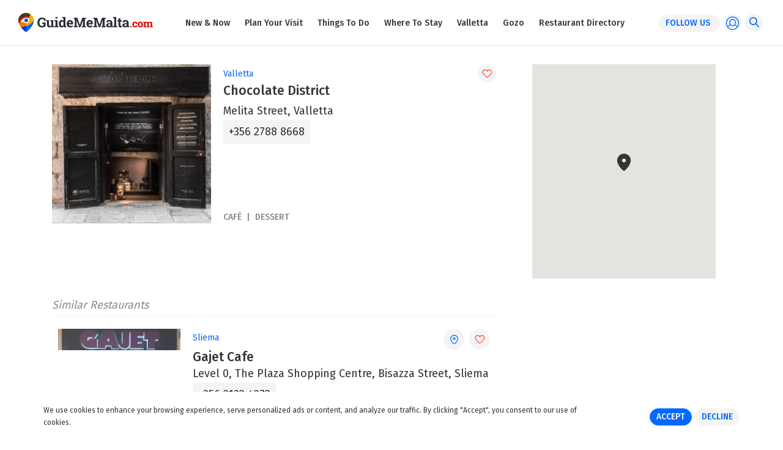

--- FILE ---
content_type: text/html; charset=utf-8
request_url: https://www.guidememalta.com/en/restaurant/chocolate-district
body_size: 30738
content:


<html lang="en">

<head>
    <!-- 29 jan 18 v1 -->
    <!-- meta -->
    <meta charset="utf-8" /><meta http-equiv="X-UA-Compatible" content="IE=edge,chrome=1" /><meta http-equiv="Content-Type" content="text/html; charset=iso-8859-1" /><meta name="viewport" content="width=device-width, initial-scale=1, shrink-to-fit=no" /><title>
	Chocolate District
</title>

    <!-- Google Tag Manager -->
   
    <!-- End Google Tag Manager -->

    <!-- Google tag (gtag.js) -->
<script async src="https://www.googletagmanager.com/gtag/js?id=G-Q5R4YBDQ7S"></script>
<script>
    window.dataLayer = window.dataLayer || [];
    function gtag() { dataLayer.push(arguments); }
    gtag('js', new Date());
    gtag('config', 'G-Q5R4YBDQ7S');
</script>
	
	<!-- Facebook Pixel Code -->

<script>

  !function(f,b,e,v,n,t,s)

  {if(f.fbq)return;n=f.fbq=function(){n.callMethod?

  n.callMethod.apply(n,arguments):n.queue.push(arguments)};

  if(!f._fbq)f._fbq=n;n.push=n;n.loaded=!0;n.version='2.0';

  n.queue=[];t=b.createElement(e);t.async=!0;

  t.src=v;s=b.getElementsByTagName(e)[0];

  s.parentNode.insertBefore(t,s)}(window, document,'script','https://connect.facebook.net/en_US/fbevents.js');

  fbq('init', '179829695977603')
  fbq('track', 'PageView');
fbq('track', 'ViewContent');
</script>

<noscript><img height="1" width="1" style="display:none"

  src="https://www.facebook.com/tr?id=179829695977603&ev=PageView&noscript=1";

/></noscript>

<!-- End Facebook Pixel Code -->

    <meta property="fb:app_id" content="141706923161768" /><meta property="og:type" content="article" /><link rel="apple-touch-icon" sizes="57x57" href="../../assets/img/fav/apple-icon-57x57.png" /><link rel="apple-touch-icon" sizes="60x60" href="../../assets/img/fav/apple-icon-60x60.png" /><link rel="apple-touch-icon" sizes="72x72" href="../../assets/img/fav/apple-icon-72x72.png" /><link rel="apple-touch-icon" sizes="76x76" href="../../assets/img/fav/apple-icon-76x76.png" /><link rel="apple-touch-icon" sizes="114x114" href="../../assets/img/fav/apple-icon-114x114.png" /><link rel="apple-touch-icon" sizes="120x120" href="../../assets/img/fav/apple-icon-120x120.png" /><link rel="apple-touch-icon" sizes="144x144" href="../../assets/img/fav/apple-icon-144x144.png" /><link rel="apple-touch-icon" sizes="152x152" href="../../assets/img/fav/apple-icon-152x152.png" /><link rel="apple-touch-icon" sizes="180x180" href="../../assets/img/fav/apple-icon-180x180.png" /><link rel="icon" type="image/png" sizes="192x192" href="../../assets/img/fav/android-icon-192x192.png" /><link rel="icon" type="image/png" sizes="32x32" href="../../assets/img/fav/favicon-32x32.png" /><link rel="icon" type="image/png" sizes="96x96" href="../../assets/img/fav/favicon-96x96.png" /><link rel="icon" type="image/png" sizes="16x16" href="../../assets/img/fav/favicon-16x16.png" /><link rel="manifest" href="../../assets/img/fav/manifest.json" /><meta name="msapplication-TileColor" content="#ffffff" /><meta name="msapplication-TileImage" content="~/assets/img/fav/ms-icon-144x144.png" /><meta name="theme-color" content="#ffffff" /><link href="https://fonts.googleapis.com/css?family=Fira+Sans:300,400,500" rel="stylesheet" />

    <!-- framework -->
    
    <link rel="stylesheet" href="https://maxcdn.bootstrapcdn.com/bootstrap/4.0.0/css/bootstrap.min.css" integrity="sha384-Gn5384xqQ1aoWXA+058RXPxPg6fy4IWvTNh0E263XmFcJlSAwiGgFAW/dAiS6JXm" crossorigin="anonymous" /><link href="https://cdnjs.cloudflare.com/ajax/libs/animate.css/3.5.2/animate.min.css" rel="stylesheet" /><link href="https://cdnjs.cloudflare.com/ajax/libs/noty/3.1.2/noty.min.css" rel="stylesheet" /><link href="https://cdnjs.cloudflare.com/ajax/libs/air-datepicker/2.2.3/css/datepicker.min.css" rel="stylesheet" /><link href="https://cdnjs.cloudflare.com/ajax/libs/slick-carousel/1.8.1/slick.min.css" rel="stylesheet" /><link href="../../assets/fontello/css/fontello.css" rel="stylesheet" /><link href="../../assets/css/site.css?v=3" rel="stylesheet" />
	
	<style>
		.share.icon-googleplus {display: none;}
	</style>

    
    
    <meta property='og:title' content='Chocolate District' /><meta property='og:description' content='Whatever you&apos;re in the mood for, discover thousands of restaurants across Malta and Gozo with our extensive Restaurant Directory.' /><meta property='og:url' content='https://www.guidememalta.com/en/restaurant/chocolate-district' /><meta property='og:image' content='https://api.guidememalta.com/images/loadimage/27c10f0d-3ce1-4a60-a4d0-a507a4b89a43' /><meta name='twitter:title' content='Chocolate District' /><meta property='twitter:description' content='Whatever you&apos;re in the mood for, discover thousands of restaurants across Malta and Gozo with our extensive Restaurant Directory.' /><meta name='twitter:site' content='@GuideMeMalta' /><meta name='twitter:card' content='summary_large_image' /><meta name='twitter:image' content='https://api.guidememalta.com/images/loadimage/27c10f0d-3ce1-4a60-a4d0-a507a4b89a43' />
<meta name="description" content="Melita Street, Valletta" /></head>

<body data-spy="scroll" data-target=".sticky-submenu" data-offset="121">
    <form name="aspnetForm" method="post" action="./chocolate-district" onsubmit="javascript:return WebForm_OnSubmit();" id="aspnetForm">
<div>
<input type="hidden" name="__EVENTTARGET" id="__EVENTTARGET" value="" />
<input type="hidden" name="__EVENTARGUMENT" id="__EVENTARGUMENT" value="" />
<input type="hidden" name="__VIEWSTATE" id="__VIEWSTATE" value="/[base64]////8PZAUtY3RsMDAkcGxhY2Vob2xkZXJCb2R5JGx2Q3Vpc2luZXNQcmVtaXVtTW9iaWxlD2dkBTRjdGwwMCRwbGFjZWhvbGRlckJvZHkkbHZSZXN0YXVyYW50cyRjdHJsMTUkbHZDdWlzaW5lDxQrAA5kZGRkZGRkFCsAA2RkZAIDZGRkZgL/////D2QFNGN0bDAwJHBsYWNlaG9sZGVyQm9keSRsdlJlc3RhdXJhbnRzJGN0cmwxOCRsdkN1aXNpbmUPFCsADmRkZGRkZGQUKwADZGRkAgNkZGRmAv////8PZAU1Y3RsMDAkcGxhY2Vob2xkZXJCb2R5JGx2UHJlbWl1bVJlc3RhdXJhbnRJbWFnZUdhbGxlcnkPZ2QFNGN0bDAwJHBsYWNlaG9sZGVyQm9keSRsdlJlc3RhdXJhbnRzJGN0cmwxMiRsdkN1aXNpbmUPFCsADmRkZGRkZGQUKwACZGQCAmRkZGYC/////w9kBSVjdGwwMCRwbGFjZWhvbGRlckJvZHkkbHZQcmVtaXVtSW1hZ2VzD2dkBTNjdGwwMCRwbGFjZWhvbGRlckJvZHkkbHZSZXN0YXVyYW50cyRjdHJsMyRsdkN1aXNpbmUPFCsADmRkZGRkZGQUKwADZGRkAgNkZGRmAv////8PZAUzY3RsMDAkcGxhY2Vob2xkZXJCb2R5JGx2UmVzdGF1cmFudHMkY3RybDgkbHZDdWlzaW5lDxQrAA5kZGRkZGRkFCsAA2RkZAIDZGRkZgL/////D2QFM2N0bDAwJHBsYWNlaG9sZGVyQm9keSRsdlJlc3RhdXJhbnRzJGN0cmwxJGx2Q3Vpc2luZQ8UKwAOZGRkZGRkZBQrAAFkAgFkZGRmAv////8PZAUzY3RsMDAkcGxhY2Vob2xkZXJCb2R5JGx2UmVzdGF1cmFudHMkY3RybDIkbHZDdWlzaW5lDxQrAA5kZGRkZGRkFCsAAmRkAgJkZGRmAv////8PZAUzY3RsMDAkcGxhY2Vob2xkZXJCb2R5JGx2UmVzdGF1cmFudHMkY3RybDYkbHZDdWlzaW5lDxQrAA5kZGRkZGRkFCsAA2RkZAIDZGRkZgL/////D2QFNGN0bDAwJHBsYWNlaG9sZGVyQm9keSRsdlJlc3RhdXJhbnRzJGN0cmwxNyRsdkN1aXNpbmUPFCsADmRkZGRkZGQUKwADZGRkAgNkZGRmAv////8PZAUnY3RsMDAkcGxhY2Vob2xkZXJCb2R5JGx2Q3Vpc2luZXNQcmVtaXVtD2dkBTNjdGwwMCRwbGFjZWhvbGRlckJvZHkkbHZSZXN0YXVyYW50cyRjdHJsNyRsdkN1aXNpbmUPFCsADmRkZGRkZGQUKwADZGRkAgNkZGRmAv////8PZAUpY3RsMDAkcGxhY2Vob2xkZXJCb2R5JG12UmVzdGF1cmFudERldGFpbHMPD2QCAWQFNGN0bDAwJHBsYWNlaG9sZGVyQm9keSRsdlJlc3RhdXJhbnRzJGN0cmwxMSRsdkN1aXNpbmUPFCsADmRkZGRkZGQUKwADZGRkAgNkZGRmAv////8PZAUlY3RsMDAkcGxhY2Vob2xkZXJCb2R5JGx2Q3Vpc2luZXNCYXNpYw8UKwAOZGRkZGRkZBQrAAJkZAICZGRkZgL/////D2QFM2N0bDAwJHBsYWNlaG9sZGVyQm9keSRsdlJlc3RhdXJhbnRzJGN0cmwwJGx2Q3Vpc2luZQ8UKwAOZGRkZGRkZBQrAAJkZAICZGRkZgL/////D2QFM2N0bDAwJHBsYWNlaG9sZGVyQm9keSRsdlJlc3RhdXJhbnRzJGN0cmw1JGx2Q3Vpc2luZQ8UKwAOZGRkZGRkZBQrAAJkZAICZGRkZgL/////D2QFNGN0bDAwJHBsYWNlaG9sZGVyQm9keSRsdlJlc3RhdXJhbnRzJGN0cmwxNCRsdkN1aXNpbmUPFCsADmRkZGRkZGQUKwADZGRkAgNkZGRmAv////8PZAUjY3RsMDAkcGxhY2Vob2xkZXJCb2R5JGx2UmVzdGF1cmFudHMPFCsADmRkZGRkZGQ8KwAUAAIUZGRkZgL/////D2QFMWN0bDAwJExvZ2luJE9wZW5BdXRoUHJvdmlkZXJzJGx2T3BlbkF1dGhQcm92aWRlcnMPFCsADmRkZGRkZGQUKwABZAIBZGRkZgL/////D2QFOGN0bDAwJHJlZ2lzdGVyVXNlciRvcGVuQXV0aFByb3ZpZGVycyRsdk9wZW5BdXRoUHJvdmlkZXJzDxQrAA5kZGRkZGRkFCsAAWQCAWRkZGYC/////w9kBTRjdGwwMCRwbGFjZWhvbGRlckJvZHkkbHZSZXN0YXVyYW50cyRjdHJsMTkkbHZDdWlzaW5lDxQrAA5kZGRkZGRkFCsAA2RkZAIDZGRkZgL/////D2QFM2N0bDAwJHBsYWNlaG9sZGVyQm9keSRsdlJlc3RhdXJhbnRzJGN0cmw5JGx2Q3Vpc2luZQ8UKwAOZGRkZGRkZBQrAANkZGQCA2RkZGYC/////w9kBTRjdGwwMCRwbGFjZWhvbGRlckJvZHkkbHZSZXN0YXVyYW50cyRjdHJsMTAkbHZDdWlzaW5lDxQrAA5kZGRkZGRkFCsAA2RkZAIDZGRkZgL/////D2QFM2N0bDAwJHBsYWNlaG9sZGVyQm9keSRsdlJlc3RhdXJhbnRzJGN0cmw0JGx2Q3Vpc2luZQ8UKwAOZGRkZGRkZBQrAAJkZAICZGRkZgL/////D2QFNGN0bDAwJHBsYWNlaG9sZGVyQm9keSRsdlJlc3RhdXJhbnRzJGN0cmwxMyRsdkN1aXNpbmUPFCsADmRkZGRkZGQUKwADZGRkAgNkZGRmAv////8PZBtzi6dF5QCm6KdbleU/9PCFAr2uv2Wydtkl+tBL+yp8" />
</div>

<script type="text/javascript">
//<![CDATA[
var theForm = document.forms['aspnetForm'];
if (!theForm) {
    theForm = document.aspnetForm;
}
function __doPostBack(eventTarget, eventArgument) {
    if (!theForm.onsubmit || (theForm.onsubmit() != false)) {
        theForm.__EVENTTARGET.value = eventTarget;
        theForm.__EVENTARGUMENT.value = eventArgument;
        theForm.submit();
    }
}
//]]>
</script>


<script src="/WebResource.axd?d=crFWy_ip6ZCjOIChYGEaDrx-ZXly-qEGIUck9KWdkv5fMqGztuw9h3vmkycKZga9chb6GzegV3BuCvFv7oO_ZYht3Vz2twsxlcBp5DBD7rY1&amp;t=636850502713153573" type="text/javascript"></script>


<script src="/WebResource.axd?d=RtLYmDyUE9aGBFKQu0NJSLYEC5haTdkitULijWx2lWBbFHGMfGnDt3OxEUf5r90EX_ROWabyoARrpuo9HMNI_asbp1Xm0gO8ZN6AKrqY0H41&amp;t=636850502713153573" type="text/javascript"></script>
<script type="text/javascript">
//<![CDATA[
function WebForm_OnSubmit() {
if (typeof(ValidatorOnSubmit) == "function" && ValidatorOnSubmit() == false) return false;
return true;
}
//]]>
</script>

<div>

	<input type="hidden" name="__VIEWSTATEGENERATOR" id="__VIEWSTATEGENERATOR" value="BC4EAFE9" />
	<input type="hidden" name="__EVENTVALIDATION" id="__EVENTVALIDATION" value="/wEdAN8B0xSU0K/o1rGVWa2IVj5I+QM5n71VdvkaBZnhGa2muW+5czmqHmlV1TpNVM/[base64]/cSnb/y1qmjkGlRlxq9Lke7GMNtMYMMpv4vgoNaiIIeEWDNaFpWi1l8QgKduWTnGBXIAjRGCRTvYcCaTOZstJv5Lfb3CfZ4O9duqciTcT6g1QoqaHZGjfV6DX5wkfJscaaJIp6reAf3XK2dZdBlJj6RV2d6wzAk0lEufMKio9yfUuYPTEoi9jsMk/FED8ROu+gw1eilokZlCRQZ07rMaNudS+3jE6Qj810H4FMRIfz06ZVVOeRIT4JLNUhrboBgyoHjsEiFxnWDVKs/GOPzLt2eVq493XGo5CG5KPgEUZtu3mTESulBlY9m2RiAgAoXOzFvYTTSuy5g4JgHWPGPV+NWBQYn7JTfCWCvIkZfS2id4nqi4mkoHpbjEICOe5hYvrdPZyxYFlf0O7jl0yZbBHIcfxCJP4FBU/ScC/efPAiupYWhGPHjj+8Mv44XkY1pv0lty9W1O4DarMg/tyBJPlElIgDwJzG7LSAmuRjF2/ynAQnYaCK9+sjs4d2t9tzyk+6uijA8dWoiaQnIAx6vcd+/zTASR6VFVoSJahblnUJwjUrELWanQAPYyFePcMAjOsbvlFx3eUqI7R5wuWho1SGrKNuhoDZyQaX6ZsSDCwmn27j/rxPzRkuZ3vudcUe24DzuiMaQ4FIH0J6nqcWV0fUyoDsqh+4hN6aBrQsKD6XCpom6o+2HY1MmCNPWq5Cgbg5HHNrF4Oj3CIZNtamvU/WPPH6ImNadvww17CvaNyos5tGBJJus2YoKAaWT+uhAZM7zHwui0s1lATdjxlltzaNtGCzTOgqSG6xATCJBYVvBnICvfWxWoJXgW01/eIJukEFH8f+HoLEKyI8pzbP4xY50PXaKBdUZg9xlVoMwHGh85jaCw/7sp/YQ5k/IDvdLfnJZ0xDQGGusTWNzP0lIa1rRH7AJU+Ue3t9QASV0y3rXKqA59tERmmFS3FGl60B73YEJ1Ybz9D3E/+1AxM0mNOKsy1CTlxl25gDgnVdgBh2LCCuIr0dTPySMpXlf97EfBVYUNRpW+GNX/RWUqDi8o4wWQvTXmMWeI1ersEiyWdjBDhHCRkETTxn0+aOZ10bbTElxEEAEjEoRC+b0PYc7x4fvexAKUagFPTiRQhkej8BiC7RWJGyVTdqDRQcLFRRWSEfpAPezf+kuPYI440Sx8yuTskk/nKMU9TmJGBXqMBLGqGrO7rN02XcPViuClZdW8gyUaLIjxyeOMatpqOP2i/Sun9GPsU5KQb5btrSLIAlRUhOplpo7xlgVwiRutx09t2rOwEoM6ihhE5rDNebuOXxgMBopJ4gsDmRS6m7wJaccSedF0sHVxffY1ulx1ZlYrLyU0t0jEI2hEjY5xMEYsocfOw/JBlU/+qispx4DVBGRy+llZGXL9TyG5OWKd9E/NrM6tUi8NYG+BS9mWwBhPOMZ+2oq8gnYh/Ue6u1SyWIDm9bjtsMIV+TKhI9f6gSGWkgHo6H/SUoi/MJ25n77ZPYtCGkm5D9RgInDLar1fJejUpd+QNAovwc37wexPGoIjef6FLLu4ut4VjEw/fpfWMGsnr1IxaWWMdmf5R5mJsnj216GnuhRntMXNZyJX7pXQ9Yf/cKYlGyFrDJPzxfKBE4seFZBpWS9Nd+j0+UfOqGCdkWyR78fIFyr+qxgGUBQgLVmaVfqsp4b/83gWkLPAaFMYO6xF+4MKbV3gmTq9fJvY6ZA9wt+v6yJsa+eOcAkbMTXF139ESzjdOvG/yXsYgY4i+r5deVrftklNKZU4KgUKQPRdgQRCBC5u1rabE3WhtYOcYVB/pLh3mHyNZOeR4PAYU+d05P1mrizZqqs/fSwf0iidDAzVIRJscY47dGUsAfIEjm2eNWFIQPO7VJM+nNDL4pOVO/4zCNjqp8KKzn9cWW/SuSglk0Odmg6CVr8qwjBJ6w2Nmj8fAdTvkYdG5butuk93qST9p+4jne8BvmqMtyUDttiche07G8TyDHxnVNK4VshUFFUeID33uYL406d/goOdsBlITlziuQWTp1zXFvxdzPtBkz9v5Y/fYj7V8jGL+jnLhL1C/MY7vsGsOjCer4igDyTuGeGOmbQydhCTth3fkp/GQ/fnjT4HxrdLrreTcWSwmATed2rmrFxfZAD2pbodMJMB8VOTs5U0qJmVursYVHsEzvUYhW30TGIeMs11iyoyJ/8ye8z1il/pSKWoxrIiHd7zwU9oPRIfX2Nx6ouo3ljJrhrdW/S73HjTE1BVaSO6Fs3kBFDjNw/DqjiWx4kX48VqyE30lQOn/46dc1sF9utqM0CMGppPA5yHQNZ1QCVmkNMUTO7f4s4yPiuZFVay1ODZWiIxduabIKYf/4FuvTT13N3cjPLcO1cgdPSArhisDuFEmFr2QEWmqO9eFHBZcUJX8PyA/mWMDAh3kPRGWbyQItw9iA+w240QDPeCBHlcYrC6nsVKXzBRCfGxIv+ILDEJvbBx9P5qY31iPnO1au9HBaFxDGStWXFYzM/JTy5Qlmj6TtkZ9cqsYTpwJPUjfe2xHlLW2JRCT3gu5V5ptXHiipAJdTONa0oMATYXEfD/8P4RWW8oepqURJgaq5T+J5BXkzmBKWYpGJi3nhinSH+zCFOjweh7u3Ua7ssCrqtp7dD4KDz2xI8xQ/vc1Twjncihgnzrh0WZGq1qPp5Ms3PmMA5hxpBag+aYFT9tpPo7nd0dHBOE1GQdJ4+GTRuwDG8/ywtNXiePnnTwfcL/az8vcmTem9zvSyI0FliMK3Cn0N1BqlreYgdBnv79TJtlOLS1PYJdgHq82GoOBKdLKOy22Yf/djqC/TII0P+tlXmT/0XhLBNhweSgiQImwqTMFDD3YhEy5exEmKzveof6GPsKG16tn8E81WyYsvsinxBi9Sl7+HEUJqJekPoivDHA1EsP5DCBpHUD7/J5K84cVGKIKKEuhCPhrwv3YShp2ixJtaAMc/BJHpac2LKjYoxCfMdofWk2QDEEDstWTIGvRZEbAjp+x5vLa9azM8APNL6ihqBRqyYjwEL5vv/VA1AINygxilPfTYMBwad3vJtJdw02kryGshMXBJVcF491kiGy+Wp9ZPBwGomGuaYLggH9DL0mEDjyFlGvXaSFAQHmQzIfVHjmSuCQbwR+fqwlabg4KCaetqaVk5GXcpm/h13xS0bX+xfA+LNZ3qPcdJSM3QBZMQZ/YtUUSVeReaWLQzz2m6Ta1f9MP5ndUGhhsNrROqNUK7SuORmik/EBivvcrGU5Q7SRvl7Ozt2WdSJFQmJBRGgl9LBbV9u0TOHNvIldRLdpgqCRBkhiLTCqamNz26Fj10jMuFWAAyiIeikzctOLGABjCwV4Iiz81n8cnDUk6agf1HwuaDGu/PkkVNCGttLscb84xvx7PJE66YSMVBcmSsybz6Bzs9qUNWageC26WoKtR9Af3bI8z8vnAmdGrlg2F52bXvg0SQ/35zq/lvzIP8xX1I/yGt9BoW0+MtpXPUKT5fAdocO2n0iltTqj5q1obazEaxf/UOv2OyezW/p668SjPmzCRRKr6XZTySC4H+DEQi2jsSUgsDpWkh+tCx/2A/HUR6zRg+IIi6Op/HJ7M2Wv3WDl0bIOm25b56i9iUwigvVuibkEdpLfIK+gSQ38Lv4urZgSKV1vAKNI9YIQxS6mul2ulvhwfmxursbFbIYSAWXhL4i+I9VfWUcNbH3IV/tassY9XzYJ2ng3+k2T5AV/TJGi+P/1LaeIchn0F2YeOcEV3bQ3wX8PFlItsYvqk3l+nPPIrJWJMa0PIpO20FTTlR0aQK5l4XFWZWiFmKigvH+ulrbmnPGPKbti/kVBqF9vtuzG5Qmn1AN+ztNsaZ73vSc9TfM0I2SSB/bL4rkKZOlvVfGtDg0PAIRQhN1ntl7BGaF0al/viWJpPJFQ4SLqRjz6WDV26vFHUNR3wlWxjLjU32RM3FsAIlS+65ZjLPRi95nYSF9MfkiKZ9RIuYJW6Lccz08CkhxvdzMC8Mn1kCUjMFKKgaTewdM9Gjs6YtoqGnSKtbUUHGUep0Ma1MkaBN/iDArv2G/fbT+AtiBgj3FsiVvcyQsIpszxzbDQyzwuhYl/ZZxjFKyVFi0PHcmar+KOrxkQdN/dPC6Dyj25X7AF0CBsxt0wsQhXq2qu/pVPOYTbcRVCnPXY4MtwGubxKs2o5rlTdjDXzysdGUZVNfZL+aRMfypcMcjX1Agy0H++RyOZRbcKYSYOpfCr/S5s+2MuGGpRxcVVHTyylzq2IGtVFNwRLO/LNAGVw2V/GtqLrgPTBYj13AW6okKwvRn2OQXQOvTU5+wxLCwHzO89c6zHBiJ0HHlGScmKHl2E2Gvj0bBRms/jXwplXkIP4mdSmeFyhzwGE+SGusYPLqxiXRuvfDT30gh2YQVfJ9+HCm3bPZVHRoJx5Z2B26PMWqTIQ" />
</div>
        <section class="sticky-navigation">
            <a href="/en/home">
                <img src="/assets/img/logo.svg" alt="GuideMeMalta.com" width="220" />
            </a>

            <div class="d-none d-xl-flex flex-row flex-grow">
                <ul class='navigation d-flex flex-column flex-xl-row flex-grow justify-content-center' role='menu'><li class=''><a href='https://www.guidememalta.com/en/new-now'>New &amp; Now</a></li><li class=''><a href='https://www.guidememalta.com/en/plan-your-visit'>Plan Your Visit</a></li><li class=''><a href='https://www.guidememalta.com/en/things-to-do'>Things To Do</a></li><li class=''><a href='https://www.guidememalta.com/en/where-to-stay'>Where To Stay</a></li><li class=''><a href='https://www.guidememalta.com/en/valletta'>Valletta</a></li><li class=''><a href='https://www.guidememalta.com/en/gozo'>Gozo</a></li><li class=''><a href='https://www.guidememalta.com/en/restaurant-directory'>Restaurant Directory</a></li></ul>

                <ul class="actions d-flex justify-content-end">
                    <li class="popup-trigger">
                        <div class="pill">follow us <i class="icon-down"></i></div>
                        <div class="popup-menu" id="followMenu">
                            <ul><li><a href="https://www.facebook.com/GuideMeMalta/" target="_blank"><em class="icon-facebook"></em><span>Facebook</span></a></li><li><a href="https://www.instagram.com/guidememalta/" target="_blank"><em class="icon-instagram"></em><span>Instagram</span></a></li></ul>
                        </div>
                    </li>
                    <li class="popup-trigger">
                        <i class="circle in-menu icon-profile d-flex" style="font-size: 23px;"></i>
                        <div class="popup-menu" id="accountMenu">
                            
    <ul>
        <li>
            <span class="a" onclick="openDialog('signin')">Sign In</span>
        </li>
        <li>
            <span class="a" onclick="openDialog('signup')">Sign Up</span>
        </li>
    </ul>




                        </div>
                    </li>
                    <li>
                        <i class="circle in-menu icon-search d-flex" onclick="openFullSearch()"></i>
                    </li>
                </ul>
            </div>

            <div class="d-flex d-xl-none">
                <i class="control-menu icon-menu" onclick="openSidenav()"></i>
            </div>
        </section>

        
    <section class="navigation-space"></section>

    
            <section class="details">
                <div class="container">
                    <div class="row">
                        <div class="col-12 col-lg-8">
                            <div class="general-item-basic d-flex flex-row">
                                <div class="image-wrapper d-flex align-items-center">
                                    
                                    <div class="bgd-wrapper basic bgd-image lazy" data-src="https://api.guidememalta.com/images/loadimage/27c10f0d-3ce1-4a60-a4d0-a507a4b89a43"></div>
                                </div>
                                <div class="info-wrapper d-flex flex-column justify-content-between flex-grow">
                                    <div class="top-wrapper">
                                        <div class="combo d-flex flex-row align-items-center justify-content-between">
                                            <div class="town">Valletta</div>
                                            <div class="actions d-flex flex-row">
                                                <i class="circle icon-pin d-flex d-lg-none" onclick="stopPropagation(event);fullMap.openFullMapWithSelectedItem(763, 'restaurant');"></i>
                                                <i class="circle icon-heart d-flex"
                                                    data-type="restaurant" data-id="763" data-purpose="0"
                                                    onclick="stopPropagation(event);myGuide(this, false)"></i>
                                            </div>
                                        </div>

                                        <div class="name">Chocolate District</div>

                                        <div class="address">Melita Street, Valletta</div>

                                        <div class="phones d-flex flex-row">
                                            
                                            <a href="tel:+356 2788 8668">+356 2788 8668</a>
                                            
                                        </div>

                                        
                                    </div>

                                    <div class="bottom-wrapper">
                                        
                                                <div class="tags d-flex flex-row flex-wrap">
                                                    
                                                <span>Café</span>
                                            
                                                <span>Dessert</span>
                                            
                                                </div>
                                            
                                    </div>
                                </div>
                            </div>
                        </div>

                        <div class="col-12 col-lg-4">
                            <div class="side-item">
                                <div class="map-wrapper with-hover">
                                    <div class="canvas" id="map-canvas"></div>

                                    <div class="pill-wrapper low">
                                        <button type="button" class="pill accent pointer" onclick="stopPropagation(event);fullMap.openFullMapWithSelectedItem(763, 'restaurant');"><i class="icon-map"></i>View Map</button>
                                    </div>
                                </div>
                            </div>
                        </div>
                    </div>

                    <div class="row">
                        <div class="col-12 col-lg-8">
                            <div class="similar-wrapper">
                                
                                        <span class="title">Similar Restaurants</span>
                                        
                                        <div class="general-listing d-flex flex-row">
                                            <div class="image-wrapper d-flex flex-column align-items-center">
                                                <a href="gajet-cafe">
                                                    <div class="bgd-wrapper bgd-image lazy" data-src="https://api.guidememalta.com/images/loadimage/13036314-ac64-43b0-bf20-8090d667f62e"></div>
                                                    <div class='read-more'>Read More <i class='icon-more'></i></div>
                                                </a>
                                            </div>
                                            <div class="info-wrapper d-flex flex-column justify-content-between flex-grow">
                                                <div class="top-wrapper">
                                                    <div class="combo d-flex flex-row align-items-center justify-content-between">
                                                        <div class="town">Sliema</div>
                                                        <div class="actions d-flex flex-row ">
                                                            
                                                            <i class="circle icon-pin d-none d-lg-flex" onclick="stopPropagation(event);fullMap.openFullMapWithSelectedItem(1621, 'restaurant');"></i>
                                                            <i class="circle icon-heart d-flex"
                                                                data-type="restaurant" data-id="1621" data-purpose="0"
                                                                onclick="stopPropagation(event);myGuide(this, false)"></i>
                                                        </div>
                                                    </div>

                                                    <div class="name"><a href="gajet-cafe">Gajet Cafe</a></div>

                                                    <div class="address">Level 0, The Plaza Shopping Centre, Bisazza Street, Sliema</div>

                                                    <div class="phones d-flex flex-row">
                                                        <a class="" href="tel:+356 2132 4272">+356 2132 4272</a>
                                                        <a class=" hidden" href="tel:"></a>
                                                    </div>




                                                </div>

                                                <div class="bottom-wrapper">
                                                    
                                                            <div class="tags d-flex flex-row flex-wrap">
                                                                
                                                            <span>Café</span>
                                                        
                                                            <span>Coffee Shop</span>
                                                        
                                                            </div>
                                                        
                                                </div>
                                            </div>
                                        </div>
                                    
                                        <div class="general-listing d-flex flex-row">
                                            <div class="image-wrapper d-flex flex-column align-items-center">
                                                <a href="coffee-circus">
                                                    <div class="bgd-wrapper bgd-image lazy" data-src="https://api.guidememalta.com/images/loadimage/ce8cd986-17fc-4c55-a9a4-4eafec14446a"></div>
                                                    
                                                </a>
                                            </div>
                                            <div class="info-wrapper d-flex flex-column justify-content-between flex-grow">
                                                <div class="top-wrapper">
                                                    <div class="combo d-flex flex-row align-items-center justify-content-between">
                                                        <div class="town">Mosta</div>
                                                        <div class="actions d-flex flex-row ">
                                                            
                                                            <i class="circle icon-pin d-none d-lg-flex" onclick="stopPropagation(event);fullMap.openFullMapWithSelectedItem(145, 'restaurant');"></i>
                                                            <i class="circle icon-heart d-flex"
                                                                data-type="restaurant" data-id="145" data-purpose="0"
                                                                onclick="stopPropagation(event);myGuide(this, false)"></i>
                                                        </div>
                                                    </div>

                                                    <div class="name"><a href="coffee-circus">Coffee Circus</a></div>

                                                    <div class="address">Main Street, Mosta</div>

                                                    <div class="phones d-flex flex-row">
                                                        <a class="" href="tel:+356 9956 9380">+356 9956 9380</a>
                                                        <a class=" hidden" href="tel:"></a>
                                                    </div>




                                                </div>

                                                <div class="bottom-wrapper">
                                                    
                                                            <div class="tags d-flex flex-row flex-wrap">
                                                                
                                                            <span>Café</span>
                                                        
                                                            </div>
                                                        
                                                </div>
                                            </div>
                                        </div>
                                    
                                        <div class="general-listing d-flex flex-row">
                                            <div class="image-wrapper d-flex flex-column align-items-center">
                                                <a href="ellul-wines-spirits">
                                                    <div class="bgd-wrapper bgd-image lazy" data-src="https://api.guidememalta.com/images/loadimage/c5ba6759-9218-4cc2-91b1-d9910b0e4196"></div>
                                                    
                                                </a>
                                            </div>
                                            <div class="info-wrapper d-flex flex-column justify-content-between flex-grow">
                                                <div class="top-wrapper">
                                                    <div class="combo d-flex flex-row align-items-center justify-content-between">
                                                        <div class="town">Valletta</div>
                                                        <div class="actions d-flex flex-row ">
                                                            
                                                            <i class="circle icon-pin d-none d-lg-flex" onclick="stopPropagation(event);fullMap.openFullMapWithSelectedItem(874, 'restaurant');"></i>
                                                            <i class="circle icon-heart d-flex"
                                                                data-type="restaurant" data-id="874" data-purpose="0"
                                                                onclick="stopPropagation(event);myGuide(this, false)"></i>
                                                        </div>
                                                    </div>

                                                    <div class="name"><a href="ellul-wines-spirits">Ellul Wines & Spirits</a></div>

                                                    <div class="address">152, St Lucia's Street, Valletta</div>

                                                    <div class="phones d-flex flex-row">
                                                        <a class="" href="tel:+356 2122 4980">+356 2122 4980</a>
                                                        <a class=" hidden" href="tel:"></a>
                                                    </div>




                                                </div>

                                                <div class="bottom-wrapper">
                                                    
                                                            <div class="tags d-flex flex-row flex-wrap">
                                                                
                                                            <span>Wine Bar</span>
                                                        
                                                            <span>Café</span>
                                                        
                                                            </div>
                                                        
                                                </div>
                                            </div>
                                        </div>
                                    
                                        <div class="general-listing d-flex flex-row">
                                            <div class="image-wrapper d-flex flex-column align-items-center">
                                                <a href="bakery-cafe">
                                                    <div class="bgd-wrapper bgd-image lazy" data-src="https://api.guidememalta.com/images/loadimage/64b8d96c-1da0-4031-8344-fb5f6beb4709"></div>
                                                    
                                                </a>
                                            </div>
                                            <div class="info-wrapper d-flex flex-column justify-content-between flex-grow">
                                                <div class="top-wrapper">
                                                    <div class="combo d-flex flex-row align-items-center justify-content-between">
                                                        <div class="town">Hamrun</div>
                                                        <div class="actions d-flex flex-row ">
                                                            
                                                            <i class="circle icon-pin d-none d-lg-flex" onclick="stopPropagation(event);fullMap.openFullMapWithSelectedItem(808, 'restaurant');"></i>
                                                            <i class="circle icon-heart d-flex"
                                                                data-type="restaurant" data-id="808" data-purpose="0"
                                                                onclick="stopPropagation(event);myGuide(this, false)"></i>
                                                        </div>
                                                    </div>

                                                    <div class="name"><a href="bakery-cafe">Bakery Cafe</a></div>

                                                    <div class="address">St Joseph's High street, Hamrun</div>

                                                    <div class="phones d-flex flex-row">
                                                        <a class="" href="tel:+356 2713 2835">+356 2713 2835</a>
                                                        <a class=" hidden" href="tel:"></a>
                                                    </div>




                                                </div>

                                                <div class="bottom-wrapper">
                                                    
                                                            <div class="tags d-flex flex-row flex-wrap">
                                                                
                                                            <span>Café</span>
                                                        
                                                            <span>Mediterranean</span>
                                                        
                                                            <span>Dessert</span>
                                                        
                                                            </div>
                                                        
                                                </div>
                                            </div>
                                        </div>
                                    
                                        <div class="general-listing d-flex flex-row">
                                            <div class="image-wrapper d-flex flex-column align-items-center">
                                                <a href="dolcicreazioni">
                                                    <div class="bgd-wrapper bgd-image lazy" data-src="https://api.guidememalta.com/images/loadimage/b2b9df73-c4a3-4c7d-b96e-d5bc7fa3e65a"></div>
                                                    
                                                </a>
                                            </div>
                                            <div class="info-wrapper d-flex flex-column justify-content-between flex-grow">
                                                <div class="top-wrapper">
                                                    <div class="combo d-flex flex-row align-items-center justify-content-between">
                                                        <div class="town">Santa Venera
</div>
                                                        <div class="actions d-flex flex-row ">
                                                            
                                                            <i class="circle icon-pin d-none d-lg-flex" onclick="stopPropagation(event);fullMap.openFullMapWithSelectedItem(1333, 'restaurant');"></i>
                                                            <i class="circle icon-heart d-flex"
                                                                data-type="restaurant" data-id="1333" data-purpose="0"
                                                                onclick="stopPropagation(event);myGuide(this, false)"></i>
                                                        </div>
                                                    </div>

                                                    <div class="name"><a href="dolcicreazioni">Dolcicreazioni</a></div>

                                                    <div class="address">Triq il-Kbira San Ġużepp, Santa Venera
</div>

                                                    <div class="phones d-flex flex-row">
                                                        <a class="" href="tel:+356 2099 5100">+356 2099 5100</a>
                                                        <a class=" hidden" href="tel:"></a>
                                                    </div>




                                                </div>

                                                <div class="bottom-wrapper">
                                                    
                                                            <div class="tags d-flex flex-row flex-wrap">
                                                                
                                                            <span>Dessert</span>
                                                        
                                                            <span>Café</span>
                                                        
                                                            </div>
                                                        
                                                </div>
                                            </div>
                                        </div>
                                    
                                        <div class="general-listing d-flex flex-row">
                                            <div class="image-wrapper d-flex flex-column align-items-center">
                                                <a href="adventure-cafe">
                                                    <div class="bgd-wrapper bgd-image lazy" data-src="https://api.guidememalta.com/images/loadimage/65e17d43-5c94-44fc-b57b-edb77975a2b1"></div>
                                                    
                                                </a>
                                            </div>
                                            <div class="info-wrapper d-flex flex-column justify-content-between flex-grow">
                                                <div class="top-wrapper">
                                                    <div class="combo d-flex flex-row align-items-center justify-content-between">
                                                        <div class="town">Ta' Qali</div>
                                                        <div class="actions d-flex flex-row ">
                                                            
                                                            <i class="circle icon-pin d-none d-lg-flex" onclick="stopPropagation(event);fullMap.openFullMapWithSelectedItem(911, 'restaurant');"></i>
                                                            <i class="circle icon-heart d-flex"
                                                                data-type="restaurant" data-id="911" data-purpose="0"
                                                                onclick="stopPropagation(event);myGuide(this, false)"></i>
                                                        </div>
                                                    </div>

                                                    <div class="name"><a href="adventure-cafe">Adventure Cafe</a></div>

                                                    <div class="address">BOV Adventure Park, Ta' Qali</div>

                                                    <div class="phones d-flex flex-row">
                                                        <a class="" href="tel:+356 7923 1281">+356 7923 1281</a>
                                                        <a class=" hidden" href="tel:"></a>
                                                    </div>




                                                </div>

                                                <div class="bottom-wrapper">
                                                    
                                                            <div class="tags d-flex flex-row flex-wrap">
                                                                
                                                            <span>Café</span>
                                                        
                                                            <span>Mediterranean</span>
                                                        
                                                            </div>
                                                        
                                                </div>
                                            </div>
                                        </div>
                                    
                                        <div class="general-listing d-flex flex-row">
                                            <div class="image-wrapper d-flex flex-column align-items-center">
                                                <a href="delizie-siciliane">
                                                    <div class="bgd-wrapper bgd-image lazy" data-src="https://api.guidememalta.com/images/loadimage/212f4a42-37de-480c-a5ea-a582be4446ea"></div>
                                                    
                                                </a>
                                            </div>
                                            <div class="info-wrapper d-flex flex-column justify-content-between flex-grow">
                                                <div class="top-wrapper">
                                                    <div class="combo d-flex flex-row align-items-center justify-content-between">
                                                        <div class="town">Sliema</div>
                                                        <div class="actions d-flex flex-row ">
                                                            
                                                            <i class="circle icon-pin d-none d-lg-flex" onclick="stopPropagation(event);fullMap.openFullMapWithSelectedItem(1589, 'restaurant');"></i>
                                                            <i class="circle icon-heart d-flex"
                                                                data-type="restaurant" data-id="1589" data-purpose="0"
                                                                onclick="stopPropagation(event);myGuide(this, false)"></i>
                                                        </div>
                                                    </div>

                                                    <div class="name"><a href="delizie-siciliane">Delizie Siciliane</a></div>

                                                    <div class="address">125, High Street , Sliema</div>

                                                    <div class="phones d-flex flex-row">
                                                        <a class="" href="tel:+356 2765 9941">+356 2765 9941</a>
                                                        <a class=" hidden" href="tel:"></a>
                                                    </div>




                                                </div>

                                                <div class="bottom-wrapper">
                                                    
                                                            <div class="tags d-flex flex-row flex-wrap">
                                                                
                                                            <span>Dessert</span>
                                                        
                                                            <span>Italian</span>
                                                        
                                                            <span>Café</span>
                                                        
                                                            </div>
                                                        
                                                </div>
                                            </div>
                                        </div>
                                    
                                        <div class="general-listing d-flex flex-row">
                                            <div class="image-wrapper d-flex flex-column align-items-center">
                                                <a href="ranieri-restaurant-cafe">
                                                    <div class="bgd-wrapper bgd-image lazy" data-src="https://api.guidememalta.com/images/loadimage/3abba29f-bc28-476c-8880-5675904116d0"></div>
                                                    
                                                </a>
                                            </div>
                                            <div class="info-wrapper d-flex flex-column justify-content-between flex-grow">
                                                <div class="top-wrapper">
                                                    <div class="combo d-flex flex-row align-items-center justify-content-between">
                                                        <div class="town">Valletta</div>
                                                        <div class="actions d-flex flex-row ">
                                                            
                                                            <i class="circle icon-pin d-none d-lg-flex" onclick="stopPropagation(event);fullMap.openFullMapWithSelectedItem(419, 'restaurant');"></i>
                                                            <i class="circle icon-heart d-flex"
                                                                data-type="restaurant" data-id="419" data-purpose="0"
                                                                onclick="stopPropagation(event);myGuide(this, false)"></i>
                                                        </div>
                                                    </div>

                                                    <div class="name"><a href="ranieri-restaurant-cafe">Ranieri Restaurant & Cafe</a></div>

                                                    <div class="address">39, Republic Street, Valletta</div>

                                                    <div class="phones d-flex flex-row">
                                                        <a class="" href="tel:+356 2124 9063">+356 2124 9063</a>
                                                        <a class=" hidden" href="tel:"></a>
                                                    </div>




                                                </div>

                                                <div class="bottom-wrapper">
                                                    
                                                            <div class="tags d-flex flex-row flex-wrap">
                                                                
                                                            <span>Mediterranean</span>
                                                        
                                                            <span>Café</span>
                                                        
                                                            <span>European</span>
                                                        
                                                            </div>
                                                        
                                                </div>
                                            </div>
                                        </div>
                                    
                                        <div class="general-listing d-flex flex-row">
                                            <div class="image-wrapper d-flex flex-column align-items-center">
                                                <a href="caffetteria-milano">
                                                    <div class="bgd-wrapper bgd-image lazy" data-src="https://api.guidememalta.com/images/loadimage/20f95713-dcc2-4f01-a2f6-577e146f60d1"></div>
                                                    
                                                </a>
                                            </div>
                                            <div class="info-wrapper d-flex flex-column justify-content-between flex-grow">
                                                <div class="top-wrapper">
                                                    <div class="combo d-flex flex-row align-items-center justify-content-between">
                                                        <div class="town">St Julian's</div>
                                                        <div class="actions d-flex flex-row ">
                                                            
                                                            <i class="circle icon-pin d-none d-lg-flex" onclick="stopPropagation(event);fullMap.openFullMapWithSelectedItem(1112, 'restaurant');"></i>
                                                            <i class="circle icon-heart d-flex"
                                                                data-type="restaurant" data-id="1112" data-purpose="0"
                                                                onclick="stopPropagation(event);myGuide(this, false)"></i>
                                                        </div>
                                                    </div>

                                                    <div class="name"><a href="caffetteria-milano">Caffetteria Milano</a></div>

                                                    <div class="address"> Triq Dragunara, St Julian's</div>

                                                    <div class="phones d-flex flex-row">
                                                        <a class="" href="tel:+356 9926 0705">+356 9926 0705</a>
                                                        <a class=" hidden" href="tel:"></a>
                                                    </div>




                                                </div>

                                                <div class="bottom-wrapper">
                                                    
                                                            <div class="tags d-flex flex-row flex-wrap">
                                                                
                                                            <span>Italian</span>
                                                        
                                                            <span>Café</span>
                                                        
                                                            <span>Mediterranean</span>
                                                        
                                                            </div>
                                                        
                                                </div>
                                            </div>
                                        </div>
                                    
                                        <div class="general-listing d-flex flex-row">
                                            <div class="image-wrapper d-flex flex-column align-items-center">
                                                <a href="cup-cake">
                                                    <div class="bgd-wrapper bgd-image lazy" data-src="https://api.guidememalta.com/images/loadimage/a98ea0f3-a3ee-4cce-87ff-a05ebc6c866e"></div>
                                                    
                                                </a>
                                            </div>
                                            <div class="info-wrapper d-flex flex-column justify-content-between flex-grow">
                                                <div class="top-wrapper">
                                                    <div class="combo d-flex flex-row align-items-center justify-content-between">
                                                        <div class="town">Victoria, Gozo</div>
                                                        <div class="actions d-flex flex-row ">
                                                            
                                                            <i class="circle icon-pin d-none d-lg-flex" onclick="stopPropagation(event);fullMap.openFullMapWithSelectedItem(1057, 'restaurant');"></i>
                                                            <i class="circle icon-heart d-flex"
                                                                data-type="restaurant" data-id="1057" data-purpose="0"
                                                                onclick="stopPropagation(event);myGuide(this, false)"></i>
                                                        </div>
                                                    </div>

                                                    <div class="name"><a href="cup-cake">Cup Cake</a></div>

                                                    <div class="address">Salvatore Psaila Street, Victoria, Gozo</div>

                                                    <div class="phones d-flex flex-row">
                                                        <a class="" href="tel:+356 2155 1112">+356 2155 1112</a>
                                                        <a class=" hidden" href="tel:"></a>
                                                    </div>




                                                </div>

                                                <div class="bottom-wrapper">
                                                    
                                                            <div class="tags d-flex flex-row flex-wrap">
                                                                
                                                            <span>Dessert</span>
                                                        
                                                            <span>Café</span>
                                                        
                                                            <span>Mediterranean</span>
                                                        
                                                            </div>
                                                        
                                                </div>
                                            </div>
                                        </div>
                                    
                                        <div class="general-listing d-flex flex-row">
                                            <div class="image-wrapper d-flex flex-column align-items-center">
                                                <a href="frascati-cafe-">
                                                    <div class="bgd-wrapper bgd-image lazy" data-src="https://api.guidememalta.com/images/loadimage/45b4a603-76df-43e5-add6-8d990be62f4c"></div>
                                                    
                                                </a>
                                            </div>
                                            <div class="info-wrapper d-flex flex-column justify-content-between flex-grow">
                                                <div class="top-wrapper">
                                                    <div class="combo d-flex flex-row align-items-center justify-content-between">
                                                        <div class="town">Valletta</div>
                                                        <div class="actions d-flex flex-row ">
                                                            
                                                            <i class="circle icon-pin d-none d-lg-flex" onclick="stopPropagation(event);fullMap.openFullMapWithSelectedItem(760, 'restaurant');"></i>
                                                            <i class="circle icon-heart d-flex"
                                                                data-type="restaurant" data-id="760" data-purpose="0"
                                                                onclick="stopPropagation(event);myGuide(this, false)"></i>
                                                        </div>
                                                    </div>

                                                    <div class="name"><a href="frascati-cafe-">Frascati Cafe'</a></div>

                                                    <div class="address">Strait Street, Valletta</div>

                                                    <div class="phones d-flex flex-row">
                                                        <a class="" href="tel:+356 7929 5029">+356 7929 5029</a>
                                                        <a class=" hidden" href="tel:"></a>
                                                    </div>




                                                </div>

                                                <div class="bottom-wrapper">
                                                    
                                                            <div class="tags d-flex flex-row flex-wrap">
                                                                
                                                            <span>Café</span>
                                                        
                                                            <span>Bar</span>
                                                        
                                                            <span>Mediterranean</span>
                                                        
                                                            </div>
                                                        
                                                </div>
                                            </div>
                                        </div>
                                    
                                        <div class="general-listing d-flex flex-row">
                                            <div class="image-wrapper d-flex flex-column align-items-center">
                                                <a href="il-baxa-caf-and-snack-bar">
                                                    <div class="bgd-wrapper bgd-image lazy" data-src="https://api.guidememalta.com/images/loadimage/99cd6e56-1ac3-4c0a-9c0c-5b22d343f465"></div>
                                                    
                                                </a>
                                            </div>
                                            <div class="info-wrapper d-flex flex-column justify-content-between flex-grow">
                                                <div class="top-wrapper">
                                                    <div class="combo d-flex flex-row align-items-center justify-content-between">
                                                        <div class="town">Rabat</div>
                                                        <div class="actions d-flex flex-row ">
                                                            
                                                            <i class="circle icon-pin d-none d-lg-flex" onclick="stopPropagation(event);fullMap.openFullMapWithSelectedItem(989, 'restaurant');"></i>
                                                            <i class="circle icon-heart d-flex"
                                                                data-type="restaurant" data-id="989" data-purpose="0"
                                                                onclick="stopPropagation(event);myGuide(this, false)"></i>
                                                        </div>
                                                    </div>

                                                    <div class="name"><a href="il-baxa-caf-and-snack-bar">Il-Baxa Café and Snack Bar</a></div>

                                                    <div class="address">41, Triq il-Kbira, Rabat</div>

                                                    <div class="phones d-flex flex-row">
                                                        <a class="" href="tel:+356 2755 1552">+356 2755 1552</a>
                                                        <a class=" hidden" href="tel:"></a>
                                                    </div>




                                                </div>

                                                <div class="bottom-wrapper">
                                                    
                                                            <div class="tags d-flex flex-row flex-wrap">
                                                                
                                                            <span>Bar</span>
                                                        
                                                            <span>Café</span>
                                                        
                                                            <span>Mediterranean</span>
                                                        
                                                            </div>
                                                        
                                                </div>
                                            </div>
                                        </div>
                                    
                                        <div class="general-listing d-flex flex-row">
                                            <div class="image-wrapper d-flex flex-column align-items-center">
                                                <a href="l-arlogg-cafeteria">
                                                    <div class="bgd-wrapper bgd-image lazy" data-src="https://api.guidememalta.com/images/loadimage/b160461a-bc1c-491b-b8e8-336caadf0301"></div>
                                                    
                                                </a>
                                            </div>
                                            <div class="info-wrapper d-flex flex-column justify-content-between flex-grow">
                                                <div class="top-wrapper">
                                                    <div class="combo d-flex flex-row align-items-center justify-content-between">
                                                        <div class="town">Vittoriosa (Birgu)</div>
                                                        <div class="actions d-flex flex-row ">
                                                            
                                                            <i class="circle icon-pin d-none d-lg-flex" onclick="stopPropagation(event);fullMap.openFullMapWithSelectedItem(1021, 'restaurant');"></i>
                                                            <i class="circle icon-heart d-flex"
                                                                data-type="restaurant" data-id="1021" data-purpose="0"
                                                                onclick="stopPropagation(event);myGuide(this, false)"></i>
                                                        </div>
                                                    </div>

                                                    <div class="name"><a href="l-arlogg-cafeteria">L-Arlogg Cafeteria</a></div>

                                                    <div class="address">9, Misrah ir-Rebha, Vittoriosa (Birgu)</div>

                                                    <div class="phones d-flex flex-row">
                                                        <a class="" href="tel:+356 2722 2652">+356 2722 2652</a>
                                                        <a class=" hidden" href="tel:"></a>
                                                    </div>




                                                </div>

                                                <div class="bottom-wrapper">
                                                    
                                                            <div class="tags d-flex flex-row flex-wrap">
                                                                
                                                            <span>Café</span>
                                                        
                                                            <span>Mediterranean</span>
                                                        
                                                            </div>
                                                        
                                                </div>
                                            </div>
                                        </div>
                                    
                                        <div class="general-listing d-flex flex-row">
                                            <div class="image-wrapper d-flex flex-column align-items-center">
                                                <a href="fifteen37-cafe-">
                                                    <div class="bgd-wrapper bgd-image lazy" data-src="https://api.guidememalta.com/images/loadimage/ca3ca279-495a-4bbf-a4b6-f30188fea58d"></div>
                                                    
                                                </a>
                                            </div>
                                            <div class="info-wrapper d-flex flex-column justify-content-between flex-grow">
                                                <div class="top-wrapper">
                                                    <div class="combo d-flex flex-row align-items-center justify-content-between">
                                                        <div class="town">Msida</div>
                                                        <div class="actions d-flex flex-row ">
                                                            
                                                            <i class="circle icon-pin d-none d-lg-flex" onclick="stopPropagation(event);fullMap.openFullMapWithSelectedItem(681, 'restaurant');"></i>
                                                            <i class="circle icon-heart d-flex"
                                                                data-type="restaurant" data-id="681" data-purpose="0"
                                                                onclick="stopPropagation(event);myGuide(this, false)"></i>
                                                        </div>
                                                    </div>

                                                    <div class="name"><a href="fifteen37-cafe-">Fifteen37 Cafe'</a></div>

                                                    <div class="address">37,  Ix-Xatt ta' Xbiex, Msida</div>

                                                    <div class="phones d-flex flex-row">
                                                        <a class="" href="tel:+356 2740 3374">+356 2740 3374</a>
                                                        <a class=" hidden" href="tel:"></a>
                                                    </div>




                                                </div>

                                                <div class="bottom-wrapper">
                                                    
                                                            <div class="tags d-flex flex-row flex-wrap">
                                                                
                                                            <span>Café</span>
                                                        
                                                            <span>Mediterranean</span>
                                                        
                                                            <span>European</span>
                                                        
                                                            </div>
                                                        
                                                </div>
                                            </div>
                                        </div>
                                    
                                        <div class="general-listing d-flex flex-row">
                                            <div class="image-wrapper d-flex flex-column align-items-center">
                                                <a href="manouche-craft-bakery-bistro">
                                                    <div class="bgd-wrapper bgd-image lazy" data-src="https://api.guidememalta.com/images/loadimage/17b90fa0-7e2d-42e6-9fd2-ecd9805dd5dc"></div>
                                                    <div class='read-more'>Read More <i class='icon-more'></i></div>
                                                </a>
                                            </div>
                                            <div class="info-wrapper d-flex flex-column justify-content-between flex-grow">
                                                <div class="top-wrapper">
                                                    <div class="combo d-flex flex-row align-items-center justify-content-between">
                                                        <div class="town">St Julian's</div>
                                                        <div class="actions d-flex flex-row ">
                                                            
                                                            <i class="circle icon-pin d-none d-lg-flex" onclick="stopPropagation(event);fullMap.openFullMapWithSelectedItem(805, 'restaurant');"></i>
                                                            <i class="circle icon-heart d-flex"
                                                                data-type="restaurant" data-id="805" data-purpose="0"
                                                                onclick="stopPropagation(event);myGuide(this, false)"></i>
                                                        </div>
                                                    </div>

                                                    <div class="name"><a href="manouche-craft-bakery-bistro">Manouche Craft Bakery & Bistro</a></div>

                                                    <div class="address">Spinola Park, Triq Mikiel Ang Borg, St Julian's</div>

                                                    <div class="phones d-flex flex-row">
                                                        <a class="" href="tel:+356 9923 4265">+356 9923 4265</a>
                                                        <a class="" href="tel:+356 2704 1478">+356 2704 1478</a>
                                                    </div>




                                                </div>

                                                <div class="bottom-wrapper">
                                                    
                                                            <div class="tags d-flex flex-row flex-wrap">
                                                                
                                                            <span>Bakery</span>
                                                        
                                                            <span>Café</span>
                                                        
                                                            <span>French</span>
                                                        
                                                            </div>
                                                        
                                                </div>
                                            </div>
                                        </div>
                                    
                                        <div class="general-listing d-flex flex-row">
                                            <div class="image-wrapper d-flex flex-column align-items-center">
                                                <a href="mint">
                                                    <div class="bgd-wrapper bgd-image lazy" data-src="https://api.guidememalta.com/images/loadimage/0c53a4df-326a-42e4-b14f-8ff8114a7856"></div>
                                                    
                                                </a>
                                            </div>
                                            <div class="info-wrapper d-flex flex-column justify-content-between flex-grow">
                                                <div class="top-wrapper">
                                                    <div class="combo d-flex flex-row align-items-center justify-content-between">
                                                        <div class="town">Sliema</div>
                                                        <div class="actions d-flex flex-row ">
                                                            
                                                            <i class="circle icon-pin d-none d-lg-flex" onclick="stopPropagation(event);fullMap.openFullMapWithSelectedItem(342, 'restaurant');"></i>
                                                            <i class="circle icon-heart d-flex"
                                                                data-type="restaurant" data-id="342" data-purpose="0"
                                                                onclick="stopPropagation(event);myGuide(this, false)"></i>
                                                        </div>
                                                    </div>

                                                    <div class="name"><a href="mint">Mint</a></div>

                                                    <div class="address">30,39 , Tower Road, Sliema</div>

                                                    <div class="phones d-flex flex-row">
                                                        <a class="" href="tel:+356 2133 7177">+356 2133 7177</a>
                                                        <a class=" hidden" href="tel:"></a>
                                                    </div>




                                                </div>

                                                <div class="bottom-wrapper">
                                                    
                                                            <div class="tags d-flex flex-row flex-wrap">
                                                                
                                                            <span>Café</span>
                                                        
                                                            <span>Breakfast</span>
                                                        
                                                            <span>Healthy</span>
                                                        
                                                            </div>
                                                        
                                                </div>
                                            </div>
                                        </div>
                                    
                                        <div class="general-listing d-flex flex-row">
                                            <div class="image-wrapper d-flex flex-column align-items-center">
                                                <a href="la-baguette">
                                                    <div class="bgd-wrapper bgd-image lazy" data-src="https://api.guidememalta.com/images/loadimage/c3205fb5-7498-4dad-879e-c8b35cd0eba0"></div>
                                                    
                                                </a>
                                            </div>
                                            <div class="info-wrapper d-flex flex-column justify-content-between flex-grow">
                                                <div class="top-wrapper">
                                                    <div class="combo d-flex flex-row align-items-center justify-content-between">
                                                        <div class="town">Sliema</div>
                                                        <div class="actions d-flex flex-row ">
                                                            
                                                            <i class="circle icon-pin d-none d-lg-flex" onclick="stopPropagation(event);fullMap.openFullMapWithSelectedItem(1423, 'restaurant');"></i>
                                                            <i class="circle icon-heart d-flex"
                                                                data-type="restaurant" data-id="1423" data-purpose="0"
                                                                onclick="stopPropagation(event);myGuide(this, false)"></i>
                                                        </div>
                                                    </div>

                                                    <div class="name"><a href="la-baguette">La Baguette</a></div>

                                                    <div class="address">Triq Zimmermann Barbaro, Sliema</div>

                                                    <div class="phones d-flex flex-row">
                                                        <a class="" href="tel:+356 9955 4555">+356 9955 4555</a>
                                                        <a class=" hidden" href="tel:"></a>
                                                    </div>




                                                </div>

                                                <div class="bottom-wrapper">
                                                    
                                                            <div class="tags d-flex flex-row flex-wrap">
                                                                
                                                            <span>Café</span>
                                                        
                                                            </div>
                                                        
                                                </div>
                                            </div>
                                        </div>
                                    
                                        <div class="general-listing d-flex flex-row">
                                            <div class="image-wrapper d-flex flex-column align-items-center">
                                                <a href="caffe-pascucci">
                                                    <div class="bgd-wrapper bgd-image lazy" data-src="https://api.guidememalta.com/images/loadimage/fc43fdc6-3ba9-4a2a-bc86-451bbbb12e16"></div>
                                                    
                                                </a>
                                            </div>
                                            <div class="info-wrapper d-flex flex-column justify-content-between flex-grow">
                                                <div class="top-wrapper">
                                                    <div class="combo d-flex flex-row align-items-center justify-content-between">
                                                        <div class="town">Santa Venera
</div>
                                                        <div class="actions d-flex flex-row ">
                                                            
                                                            <i class="circle icon-pin d-none d-lg-flex" onclick="stopPropagation(event);fullMap.openFullMapWithSelectedItem(635, 'restaurant');"></i>
                                                            <i class="circle icon-heart d-flex"
                                                                data-type="restaurant" data-id="635" data-purpose="0"
                                                                onclick="stopPropagation(event);myGuide(this, false)"></i>
                                                        </div>
                                                    </div>

                                                    <div class="name"><a href="caffe-pascucci">Caffe' Pascucci </a></div>

                                                    <div class="address">Kappillan Mifsud, Santa Venera
</div>

                                                    <div class="phones d-flex flex-row">
                                                        <a class="" href="tel:+356 2247 4626">+356 2247 4626</a>
                                                        <a class="" href="tel:+"356 9938 5339 "">+"356 9938 5339 "</a>
                                                    </div>




                                                </div>

                                                <div class="bottom-wrapper">
                                                    
                                                            <div class="tags d-flex flex-row flex-wrap">
                                                                
                                                            <span>Café</span>
                                                        
                                                            <span>Dessert</span>
                                                        
                                                            <span>Mediterranean</span>
                                                        
                                                            </div>
                                                        
                                                </div>
                                            </div>
                                        </div>
                                    
                                        <div class="general-listing d-flex flex-row">
                                            <div class="image-wrapper d-flex flex-column align-items-center">
                                                <a href="andrew-s-snack-bar">
                                                    <div class="bgd-wrapper bgd-image lazy" data-src="https://api.guidememalta.com/images/loadimage/53a68d86-af53-4af5-9293-dcee6f8d06b2"></div>
                                                    
                                                </a>
                                            </div>
                                            <div class="info-wrapper d-flex flex-column justify-content-between flex-grow">
                                                <div class="top-wrapper">
                                                    <div class="combo d-flex flex-row align-items-center justify-content-between">
                                                        <div class="town">Birkirkara
</div>
                                                        <div class="actions d-flex flex-row ">
                                                            
                                                            <i class="circle icon-pin d-none d-lg-flex" onclick="stopPropagation(event);fullMap.openFullMapWithSelectedItem(907, 'restaurant');"></i>
                                                            <i class="circle icon-heart d-flex"
                                                                data-type="restaurant" data-id="907" data-purpose="0"
                                                                onclick="stopPropagation(event);myGuide(this, false)"></i>
                                                        </div>
                                                    </div>

                                                    <div class="name"><a href="andrew-s-snack-bar">Andrew's Snack Bar</a></div>

                                                    <div class="address">14,15, Triq Sant' Antnin, Birkirkara
</div>

                                                    <div class="phones d-flex flex-row">
                                                        <a class="" href="tel:+356 2144 0637">+356 2144 0637</a>
                                                        <a class=" hidden" href="tel:"></a>
                                                    </div>




                                                </div>

                                                <div class="bottom-wrapper">
                                                    
                                                            <div class="tags d-flex flex-row flex-wrap">
                                                                
                                                            <span>Café</span>
                                                        
                                                            <span>Maltese</span>
                                                        
                                                            <span>Mediterranean</span>
                                                        
                                                            </div>
                                                        
                                                </div>
                                            </div>
                                        </div>
                                    
                                        <div class="general-listing d-flex flex-row">
                                            <div class="image-wrapper d-flex flex-column align-items-center">
                                                <a href="koffee">
                                                    <div class="bgd-wrapper bgd-image lazy" data-src="https://api.guidememalta.com/images/loadimage/64821417-8ea3-4588-aa79-f66b181ebd3a"></div>
                                                    
                                                </a>
                                            </div>
                                            <div class="info-wrapper d-flex flex-column justify-content-between flex-grow">
                                                <div class="top-wrapper">
                                                    <div class="combo d-flex flex-row align-items-center justify-content-between">
                                                        <div class="town">Bugibba</div>
                                                        <div class="actions d-flex flex-row ">
                                                            
                                                            <i class="circle icon-pin d-none d-lg-flex" onclick="stopPropagation(event);fullMap.openFullMapWithSelectedItem(340, 'restaurant');"></i>
                                                            <i class="circle icon-heart d-flex"
                                                                data-type="restaurant" data-id="340" data-purpose="0"
                                                                onclick="stopPropagation(event);myGuide(this, false)"></i>
                                                        </div>
                                                    </div>

                                                    <div class="name"><a href="koffee">Koffee</a></div>

                                                    <div class="address">Tourist Street, Bugibba</div>

                                                    <div class="phones d-flex flex-row">
                                                        <a class="" href="tel:+356 2704 1871">+356 2704 1871</a>
                                                        <a class=" hidden" href="tel:"></a>
                                                    </div>




                                                </div>

                                                <div class="bottom-wrapper">
                                                    
                                                            <div class="tags d-flex flex-row flex-wrap">
                                                                
                                                            <span>Café</span>
                                                        
                                                            <span>European</span>
                                                        
                                                            <span>Dessert</span>
                                                        
                                                            </div>
                                                        
                                                </div>
                                            </div>
                                        </div>
                                    
                                    
                            </div>
                        </div>

                        <div class="col-12 d-none d-lg-flex">
                            <div class="filters-wrapper ending">
                                <span class="title">Search Restaurants</span>

                                <div class="d-none d-lg-inline-block">
                                    <div class="desktop-wrapper no-padding">
                                        <div id="ctl00_placeholderBody_RestaurantSearch_pnlSearch" class="d-flex flex-column flex-lg-row" onkeypress="javascript:return WebForm_FireDefaultButton(event, &#39;ctl00_placeholderBody_RestaurantSearch_btnSearch&#39;)">
	
    <div class="form-group">
        <input name="ctl00$placeholderBody$RestaurantSearch$txtName" type="text" id="ctl00_placeholderBody_RestaurantSearch_txtName" class="form-control" placeholder="Search by name" />
    </div>
    <div class="form-group">
        <select name="ctl00$placeholderBody$RestaurantSearch$ddlCuisine" id="ctl00_placeholderBody_RestaurantSearch_ddlCuisine" class="form-control">
		<option value="">Type</option>
		<option value="2384">Afghan</option>
		<option value="1371">African</option>
		<option value="1">American</option>
		<option value="2">Arabic</option>
		<option value="3">Argentinean</option>
		<option value="4">Asian</option>
		<option value="310">Bakery</option>
		<option value="5">Balti</option>
		<option value="6">Bar</option>
		<option value="2392">Bar &amp; Grill</option>
		<option value="7">Barbecue</option>
		<option value="8">Belgian</option>
		<option value="2406">Boba Tea</option>
		<option value="9">Brazilian</option>
		<option value="10">Breakfast</option>
		<option value="11">British</option>
		<option value="2393">Brunch</option>
		<option value="2407">Bubble Tea</option>
		<option value="2408">Burgers</option>
		<option value="12">Burgers</option>
		<option value="13">Caf&#233;</option>
		<option value="341">Cantonese</option>
		<option value="2382">Caribbean</option>
		<option value="16">Central Europe</option>
		<option value="2409">Chicken Wings</option>
		<option value="17">Chinese</option>
		<option value="2394">Cocktail Bar</option>
		<option value="18">Cocktails</option>
		<option value="256">Coffee Shop</option>
		<option value="1377">Comfort Food</option>
		<option value="19">Contemporary</option>
		<option value="2417">Curries</option>
		<option value="1372">Deli</option>
		<option value="2387">Delicatessen</option>
		<option value="22">Dessert</option>
		<option value="23">Diner</option>
		<option value="24">Eastern Europe</option>
		<option value="94">European</option>
		<option value="25">Fast Food</option>
		<option value="2414">Filipino</option>
		<option value="2399">Fine Dining</option>
		<option value="74">Fish</option>
		<option value="2391">Food Court</option>
		<option value="2385">Food Truck</option>
		<option value="26">French</option>
		<option value="1381">Fusion</option>
		<option value="28">Gastropub</option>
		<option value="2386">German</option>
		<option value="29">Greek</option>
		<option value="30">Grill</option>
		<option value="2390">Hawaiian</option>
		<option value="31">Healthy</option>
		<option value="2415">Homestyle</option>
		<option value="2397">Ice-cream</option>
		<option value="33">Indian</option>
		<option value="34">International</option>
		<option value="35">Irish</option>
		<option value="37">Italian</option>
		<option value="39">Japanese</option>
		<option value="340">Juice Bar</option>
		<option value="40">Korean</option>
		<option value="42">Latin</option>
		<option value="43">Lebanese</option>
		<option value="93">Local</option>
		<option value="2383">Lounge</option>
		<option value="157">Maltese</option>
		<option value="83">Meat</option>
		<option value="338">Mediterranean</option>
		<option value="45">Mexican</option>
		<option value="46">Middle Eastern</option>
		<option value="47">Moroccan</option>
		<option value="2410">Nachos</option>
		<option value="2405">Natural</option>
		<option value="2401">Neapolitan</option>
		<option value="2402">Nouvelle</option>
		<option value="354">Oriental</option>
		<option value="2398">Pakistani</option>
		<option value="2416">Pasta</option>
		<option value="2403">Peruvian</option>
		<option value="50">Pizzeria</option>
		<option value="2400">Platters</option>
		<option value="2412">Pok&#233; Bowls</option>
		<option value="51">Pub</option>
		<option value="2418">Ramen</option>
		<option value="2413">Salad</option>
		<option value="2419">Sashimi</option>
		<option value="53">Scottish</option>
		<option value="54">Seafood</option>
		<option value="75">Seasonal</option>
		<option value="2389">Serbian</option>
		<option value="2404">Smoothies</option>
		<option value="57">South American</option>
		<option value="2388">South-East Asian</option>
		<option value="59">Spanish</option>
		<option value="2381">Sports Bar</option>
		<option value="60">Steakhouse</option>
		<option value="61">Street Food</option>
		<option value="62">Sushi</option>
		<option value="64">Tapas</option>
		<option value="65">Thai</option>
		<option value="66">Turkish</option>
		<option value="2396">Vegan</option>
		<option value="2395">Vegetarian </option>
		<option value="68">Vietnamese</option>
		<option value="69">Wine Bar</option>
		<option value="2411">Wraps</option>

	</select>
    </div>
    <div class="form-group">
        <select name="ctl00$placeholderBody$RestaurantSearch$ddlTown" id="ctl00_placeholderBody_RestaurantSearch_ddlTown" class="form-control">
		<option value="">Location</option>
		<option value="Attard">Attard</option>
		<option value="Bahar ic-Caghaq">Bahar ic-Caghaq</option>
		<option value="Bahrija">Bahrija</option>
		<option value="Balzan">Balzan</option>
		<option value="Birgu">Birgu</option>
		<option value="Birkirkara
">Birkirkara
</option>
		<option value="Birżebbuġa">Birżebbuġa</option>
		<option value="Blata l-Bajda">Blata l-Bajda</option>
		<option value="Bugibba">Bugibba</option>
		<option value="Buskett">Buskett</option>
		<option value="Cirkewwa">Cirkewwa</option>
		<option value="Comino">Comino</option>
		<option value="Cospicua (Bormla)">Cospicua (Bormla)</option>
		<option value="Dingli">Dingli</option>
		<option value="Fgura">Fgura</option>
		<option value="Floriana">Floriana</option>
		<option value="Fontana, Gozo">Fontana, Gozo</option>
		<option value="Ghajn Tuffieha
">Ghajn Tuffieha
</option>
		<option value="Għajnsielem, Gozo">Għajnsielem, Gozo</option>
		<option value="Għarb, Gozo">Għarb, Gozo</option>
		<option value="Għargħur">Għargħur</option>
		<option value="Għasri, Gozo">Għasri, Gozo</option>
		<option value="Għaxaq">Għaxaq</option>
		<option value="Gozo">Gozo</option>
		<option value="Gozo">Gozo</option>
		<option value="Gudja">Gudja</option>
		<option value="Gżira">Gżira</option>
		<option value="Ħal Far">Ħal Far</option>
		<option value="Ħal Kirkop ">Ħal Kirkop </option>
		<option value="Hal-Safi">Hal-Safi</option>
		<option value="Ħamrun">Ħamrun</option>
		<option value="Iklin">Iklin</option>
		<option value="Isla">Isla</option>
		<option value="Kalkara">Kalkara</option>
		<option value="Kerċem, Gozo">Kerċem, Gozo</option>
		<option value="Lija">Lija</option>
		<option value="Luqa">Luqa</option>
		<option value="Madliena">Madliena</option>
		<option value="Malta">Malta</option>
		<option value="Malta &amp; Gozo">Malta &amp; Gozo</option>
		<option value="Manikata">Manikata</option>
		<option value="Marsa">Marsa</option>
		<option value="Marsalforn, Gozo">Marsalforn, Gozo</option>
		<option value="Marsascala">Marsascala</option>
		<option value="Marsaxlokk">Marsaxlokk</option>
		<option value="Mdina">Mdina</option>
		<option value="Mellieħa">Mellieħa</option>
		<option value="Mġarr">Mġarr</option>
		<option value="Mġarr, Gozo">Mġarr, Gozo</option>
		<option value="Mosta">Mosta</option>
		<option value="Mqabba">Mqabba</option>
		<option value="Mrieħel">Mrieħel</option>
		<option value="Msida">Msida</option>
		<option value="Mtarfa">Mtarfa</option>
		<option value="Munxar, Gozo">Munxar, Gozo</option>
		<option value="Nadur, Gozo">Nadur, Gozo</option>
		<option value="Nadur, Gozo">Nadur, Gozo</option>
		<option value="Naxxar">Naxxar</option>
		<option value="Paola">Paola</option>
		<option value="Pembroke">Pembroke</option>
		<option value="Pieta">Pieta</option>
		<option value="Qala, Gozo">Qala, Gozo</option>
		<option value="Qawra">Qawra</option>
		<option value="Qormi">Qormi</option>
		<option value="Qrendi">Qrendi</option>
		<option value="Rabat">Rabat</option>
		<option value="Rabat, Gozo">Rabat, Gozo</option>
		<option value="Safi">Safi</option>
		<option value="Salina">Salina</option>
		<option value="San Ġwann">San Ġwann</option>
		<option value="San Lawrenz, Gozo">San Lawrenz, Gozo</option>
		<option value="Sannat, Gozo">Sannat, Gozo</option>
		<option value="Santa Luċija">Santa Luċija</option>
		<option value="Santa Luċija, Gozo">Santa Luċija, Gozo</option>
		<option value="Santa Venera
">Santa Venera
</option>
		<option value="Senglea (Isla)
">Senglea (Isla)
</option>
		<option value="Siġġiewi">Siġġiewi</option>
		<option value="Sliema">Sliema</option>
		<option value="St Julian&#39;s">St Julian&#39;s</option>
		<option value="St Paul&#39;s Bay
">St Paul&#39;s Bay
</option>
		<option value="Swatar">Swatar</option>
		<option value="Swieqi">Swieqi</option>
		<option value="Ta&#39; Qali">Ta&#39; Qali</option>
		<option value="Ta&#39; Xbiex">Ta&#39; Xbiex</option>
		<option value="Tal-Ibrag">Tal-Ibrag</option>
		<option value="Tarxien">Tarxien</option>
		<option value="Valletta">Valletta</option>
		<option value="Various locations">Various locations</option>
		<option value="Victoria, Gozo">Victoria, Gozo</option>
		<option value="Virtual">Virtual</option>
		<option value="Vittoriosa (Birgu)">Vittoriosa (Birgu)</option>
		<option value="Wardija">Wardija</option>
		<option value="Xagħra">Xagħra</option>
		<option value="Xagħra, Gozo">Xagħra, Gozo</option>
		<option value="Xemxija">Xemxija</option>
		<option value="Xewkija, Gozo">Xewkija, Gozo</option>
		<option value="Xghajra">Xghajra</option>
		<option value="Xlendi, Gozo">Xlendi, Gozo</option>
		<option value="Żabbar">Żabbar</option>
		<option value="Zebbieh">Zebbieh</option>
		<option value="Żebbuġ">Żebbuġ</option>
		<option value="Żebbuġ, Gozo">Żebbuġ, Gozo</option>
		<option value="Żejtun">Żejtun</option>
		<option value="Żurrieq">Żurrieq</option>

	</select>
    </div>
    <div class="form-group">
        <span class="form-bump d-block d-lg-none"></span>
        <input type="submit" name="ctl00$placeholderBody$RestaurantSearch$btnSearch" value="Search" id="ctl00_placeholderBody_RestaurantSearch_btnSearch" class="form-submit" />
    </div>

</div>

                                    </div>
                                </div>
                            </div>
                        </div>
                    </div>
                </div>
            </section>
        

    

<section class="full-map" style="visibility: hidden;">
    <div class="canvas" id="map-canvas-full"></div>

    <div class="full-map-wrapper">
        <div id="dvSearchWrapper" class="search-wrapper d-none d-md-flex flex-row">
            <input id="txtMapSearch" name="txtMapSearch" type="text" class="flex-grow" placeholder="Search" autocomplete="off" />
            <button id="btnMapSearch" type="button" class="icon-search" title="Search"></button>
            <button id="btnMapSearchClear" type="button" class="icon-close" title="Clear"></button>
        </div>

        <div id="dvResultsWrapper" class="results-wrapper">
            <div class="head d-flex d-md-none align-items-center justify-content-between">
                <i class="icon-map"></i>
                <div class="title">Map</div>
                <i class="d-flex d-md-none icon-close" onclick="closeFullMap()"></i>
            </div>

            <div class="tabs">
                <ul class="nav d-flex justify-content-around" role="tablist">
                    <li class="nav-item">
                        <a id="lnkRestaurantsTab" class="active" href="#restaurant-list" role="tab" data-toggle="tab">
                            <i class="gmm-icon-restaurants-white"></i>
                            <span>Restaurants</span>
                        </a>
                    </li>
                    <li class="nav-item">
                        <a id="lnkEventsTab" class="" href="#event-list" role="tab" data-toggle="tab">
                            <i class="gmm-icon-events-white"></i>
                            <span>Events</span>
                        </a>
                    </li>
                    <li class="nav-item">
                        <a id="lnkAttractionsTab" class="" href="#attraction-list" role="tab" data-toggle="tab">
                            <i class="gmm-icon-attractions-white"></i>
                            <span>Attractions</span>
                        </a>
                    </li>
                </ul>
            </div>

            <div class="body d-none d-md-block">
                <div class="tab-content">
                    <div role="tabpanel" class="tab-pane fade show active" id="restaurant-list">
                    </div>

                    <div role="tabpanel" class="tab-pane fade" id="event-list">
                    </div>

                    <div role="tabpanel" class="tab-pane fade" id="attraction-list">
                    </div>
                </div>
            </div>
        </div>

        <div id="dvPreview" class="preview-wrapper" style="display: none;">
            <div class="head d-flex align-items-center justify-content-between">
                <span class="empty d-flex d-md-none" style="width: 30px;"></span>
                <button id="btnBackToMapListing" type="button" class="pill accent pointer d-none d-md-flex"><i class="icon-prev" style="font-size: 13px;"></i>back</button>
                <div class="title">Map</div>
                <span class="empty d-none d-md-flex" style="width: 78px;"></span>
                <i class="d-flex d-md-none icon-close" onclick="closeFullMap()"></i>
            </div>

            <div id="dvPreviewBody" class="body d-none d-md-flex">
            </div>
        </div>
    </div>

    <i class="d-none d-md-flex control-close icon-close" onclick="closeFullMap()"></i>

    <i id="mapZoomIn" class="control-zoomin icon-zoomin"></i>
    <i id="mapZoomOut" class="control-zoomout icon-zoomout"></i>
</section>



        <section class="shortcuts">
            <div class="container">
                <div class="row align-items-center">
                    <div class="col-12 col-md-6">
                        <div class="logo">
                            <a href="/en/home">
                                <img src="/assets/img/logo-white.svg" />
                            </a>
                        </div>
                    </div>

                    <div class="col-12 col-md-6">
                        <div class="links d-flex justify-content-center justify-content-md-end">
                            <ul><li><a href="https://www.guidememalta.com/en/about">About us</a></li><li><a href="https://www.guidememalta.com/en/advertise">Advertise</a></li><li><a href="https://www.guidememalta.com/en/disclaimer">Disclaimer</a></li><li><a href="https://www.guidememalta.com/en/get-in-touch">Get in touch</a></li></ul>
                        </div>
                    </div>
                </div>
            </div>
        </section>

        <div id="cookies-notice" style="display: none">
    <div>
        <p>We use cookies to enhance your browsing experience, serve personalized ads or content, and analyze our traffic. By clicking "Accept", you consent to our use of cookies.</p>
    </div>
    <div class="mt-3 mt-md-0">
        <span class="pill accent" onclick="cookies('accept')">Accept</span>
        <span class="pill" onclick="cookies('decline')">Decline</span>
    </div>
</div>

        <footer>
            <div class="container">
                <div class="row">
					<div class="col-12">
						<div class="partners">
							<ul><li><a href="https://www.facebook.com/bkmalta" target="_blank"><img src="https://www.guidememalta.com/loadimage/FCB1C9AC-3854-40A1-BFB4-86C744D875D5" alt="Burger King" width="267" height="267" /></a></li><li><img src="https://www.guidememalta.com/loadimage/15A92E32-9598-4D29-BA05-B3F98AFDA92D" alt="Ministry for the Environment" width="200" height="200" /></li><li><a href="https://kmmaltairlines.com/en" target="_blank"><img src="https://www.guidememalta.com/loadimage/ADBC147F-3611-4D7A-A5DB-A43924D031D9" alt="KM Airlines Ltd" width="200" height="200" /></a></li><li><a href="https://themaltaexperience.com/" target="_blank"><img src="https://www.guidememalta.com/loadimage/BEDE0B8A-E960-4E87-A67A-BB7799AFA30E" alt="The Malta Experience" width="200" height="200" /></a></li><li><a href="https://welbees.mt/" target="_blank"><img src="https://www.guidememalta.com/loadimage/9ED32D65-D222-491C-B81E-DCF8041825FB" alt="Welbees" width="200" height="200" /></a></li><li><a href="https://www.facebook.com/twistees.malta" target="_blank"><img src="https://www.guidememalta.com/loadimage/FBF785B9-87D4-4B0E-A346-ACD544E4DF49" alt="Twistees" width="200" height="200" /></a></li><li><a href="https://micas.art/" target="_blank"><img src="https://www.guidememalta.com/loadimage/5274E596-857B-444B-8C95-82E70F04C621" alt="MICAS" width="200" height="200" /></a></li><li><a href="https://maltaorchestra.com/" target="_blank"><img src="https://www.guidememalta.com/loadimage/AE569285-7DEC-41F9-8B66-14237263E315" alt="MPO" width="200" height="200" /></a></li><li><a href="https://www.visitmalta.com/en/" target="_blank"><img src="https://www.guidememalta.com/loadimage/9394D3FA-EE77-44B7-A5C7-85581247E1E7" alt="MTA" width="200" height="200" /></a></li><li><a href="https://projectgreen.mt/" target="_blank"><img src="https://www.guidememalta.com/loadimage/5335667C-EBC3-48C1-B690-72BEA5DBEA22" alt="Project Green" width="200" height="200" /></a></li><li><a href="https://muzarestaurant.com.mt/about-us/" target="_blank"><img src="https://www.guidememalta.com/loadimage/60A081A5-109A-40C8-BB08-1DD4C7EB3176" alt="MUZA" width="200" height="200" /></a></li><li><a href="https://bottegin.com.mt/" target="_blank"><img src="https://www.guidememalta.com/loadimage/172C2B05-E8EF-44A6-95D5-029E2F4B8530" alt="Bottegin" width="200" height="200" /></a></li><li><a href="https://www.maltairport.com/your-airport-experience/" target="_blank"><img src="https://www.guidememalta.com/loadimage/A6BCCD3B-BCE1-4214-9377-6184F81F9CB2" alt="Malta International Airport" width="200" height="200" /></a></li><li><a href="https://www.facebook.com/cisk" target="_blank"><img src="https://www.guidememalta.com/loadimage/2B743B24-5B8F-4655-B554-983F86C62366" alt="cisk" width="200" height="200" /></a></li><li><a href="https://meps.eraportal.org.mt/"><img src="https://www.guidememalta.com/loadimage/47E88773-24AC-4861-A542-09E50467CB3B" alt="ERA" width="200" height="200" /></a></li><li><a href="https://www.pa.org.mt/" target="_blank"><img src="https://www.guidememalta.com/loadimage/3AE52A79-E53C-4637-83A4-0CB3DB9EA7FF" alt="Planning Authrity" width="200" height="200" /></a></li><li><a href="https://www.enemalta.com.mt/" target="_blank"><img src="https://www.guidememalta.com/loadimage/344AB107-6103-428C-9D6B-71D79A9C1ED5" alt="Ene Mlata" width="200" height="200" /></a></li><li><a href="https://www.facebook.com/kinnie.mt" target="_blank"><img src="https://www.guidememalta.com/loadimage/823EFE15-A2B9-451B-95EB-D702F068EFF0" alt="Kinnie" width="200" height="200" /></a></li><li><a href="https://www.metropolitanchapter.com/" target="_blank"><img src="https://www.guidememalta.com/loadimage/BB522027-D35A-4578-ACDC-36239E0A8A6D" alt="Mdina Metropolitan Chapter" width="200" height="200" /></a></li><li><a href="https://talkugini.com/menu/" target="_blank"><img src="https://www.guidememalta.com/loadimage/37DBBE78-B141-4B94-857E-5A33EB8A22B4" alt="Tal- Kugini" width="200" height="200" /><br /></a></li><li><a href="https://maltalibraries.gov.mt/iguana/www.main.cls?surl=MaltaLibraries" target="_blank"><img src="https://www.guidememalta.com/loadimage/6D0AC406-C181-451C-9CE7-7B9C2C91A42D" alt="Malta Libraries" width="200" height="200" /></a></li><li><a href="https://grottotavern.net/" target="_blank"><img src="https://www.guidememalta.com/loadimage/DF78C5D9-69A2-40FA-9A41-AFBECB4332FB" alt="Grotto Tavern" width="200" height="200" /></a></li></ul>
						</div>
					</div>
				</div>
                <div class="row d-none">
                    <div class="col-12 col-lg-5">
                        <div class="partners with-line">
                            <span class="pill platinum">platinum partners</span>
                            <ul><li><a href="http://heritagemalta.org/" target="_blank"><img src="https://www.guidememalta.com/loadimage/48E40BFF-1FE1-4145-B383-DE1CC21490C6" alt="heritage malta" width="120" height="120" /></a></li><li><a href="https://www.visitgozo.com/" target="_blank"><img src="https://www.guidememalta.com/loadimage/31A19143-69C5-4BF9-9448-DDC2669C95D0" alt="visit gozo" width="120" height="120" /></a></li></ul>
                        </div>
                    </div>
                    <div class="col-12 col-lg-5">
                        <div class="partners">
                            <span class="pill gold">gold partners</span>
                            
                        </div>
                    </div>
                    <div class="col-12 col-lg-12">
                        <div class="partners">
                            <span class="pill silver">silver partners</span>
                            <ul><!--<li><a href="http://www.arrigogroup.com.mt/" target="_blank"> <img src="https://www.guidememalta.com/loadimage/8CA4E1BA-9D5B-401B-8004-D842379F3606" alt="arrigo" width="120" height="120" /></a></li>--> <!--<li><a href="http://baystreet.com.mt/" target="_blank"> <img src="https://www.guidememalta.com/loadimage/6844D571-282F-4A51-B9FB-10C52C7FBDDC" alt="baystreet" width="120" height="120" /></a></li>--><!--<li><a href="https://www.facebook.com/PepsiMalta" target="_blank"> <img src="https://www.guidememalta.com/loadimage/9A1D0EE5-83B2-43A6-BF11-8004413419CA" alt="pepsi" width="120" height="120" /></a></li>--> <!--<li><a href="https://cisk.com/en/splash" target="_blank"> <img src="https://www.guidememalta.com/loadimage/DF049AE3-F0D2-4A14-811C-BBDCECA8A160" alt="cisk" width="120" height="120" /></a></li>--><li><a href="https://teatrumalta.org.mt/" target="_blank"> <img src="https://www.guidememalta.com/loadimage/C4812761-164B-4805-8843-300587F5FCB7" alt="teatru malta" width="120" height="120" /></a></li><li><a href="https://www.visitmalta.com/en/home" target="_blank"><img src="https://www.guidememalta.com/loadimage/CF22087C-584C-4246-9937-BD85BC586A4D" alt="mta" width="120" height="120" /></a></li></ul>
                        </div>
                    </div>
                    <div class="col-12 col-lg-4 d-none">
                        <div class="partners">
                            <span class="pill platinum">preferred airline</span>
                            <ul><li><a href="https://www.turkishairlines.com/" target="_blank"><img src="https://www.guidememalta.com/loadimage/F7B04BD1-E22F-44BF-B4EF-6E936187D425" alt="turkish airlines" width="120" height="120" /></a></li></ul>
                        </div>
                    </div>
                </div>

                
                    <div class="row">
                        <div class="col d-flex flex-column justify-content-center">
                            <hr class="w-100" />
                            <a href="https://contenthouse.mt" class="align-self-end" target="_blank">
                                <img src="/assets/img/ch.png" style="max-width: 140px; width: 100%" />
                            </a>
                        </div>
                    </div>
      
                <div class="row">
                    <div class="col-12">
                        <div class="copyright text-center">
                            <p>
                                &copy; 2026&nbsp;GuideMeMalta.com
                            </p>

                        </div>
                    </div>
                </div>
            </div>
        </footer>

        <div id="ctl00_Login_pnlLogin" onkeypress="javascript:return WebForm_FireDefaultButton(event, &#39;ctl00_Login_btnLogin&#39;)">
	
    <section class="dialog d-flex align-items-center justify-content-center" id="signinDialog" style="visibility: hidden;">
        <div class="canvas" onclick="closeDialog()"></div>

        <div class="dialog-wrapper d-flex flex-column">
            <div class="head d-flex flex-row align-items-center justify-content-between">
                <i class="icon-profile"></i>
                <div class="title">My Guide</div>
                <i class="control-close icon-close" onclick="closeDialog()"></i>
            </div>

            <div class="body account d-flex flex-column flex-md-row flex-grow">
                <div class="left">
                    <div class="title">Sign In with</div>

                    
        
        
        <div class="form-group">
            <button type="submit" class="form-submit btn-Facebook" name="provider" value="Facebook"
                title="Log in using your Facebook account."><i class="icon-Facebook"></i>Facebook</button>
        </div>
    
    

                </div>

                <div class="or d-flex align-items-center justify-content-center">
                    <span>OR</span>
                </div>

                <div class="right">
                    <div class="title"><i class="icon-email"></i>Email</div>

                    <div id="ctl00_Login_vsErrorSummary" class="alert alert-danger" style="color:Red;display:none;">

	</div>

                    <div class="form-full">
                        <div class="form-group">
                            <input name="ctl00$Login$txtEmail" type="text" id="ctl00_Login_txtEmail" class="form-control text-lowercase" placeholder="Email" />
                            <span id="ctl00_Login_rfvUsername" class="form-required" style="color:Red;visibility:hidden;">*</span>
                        </div>

                        <div class="form-group">
                            <input name="ctl00$Login$txtPassword" type="password" id="ctl00_Login_txtPassword" class="form-control" placeholder="Password" />
                            <span id="ctl00_Login_rfvPassword" class="form-required" style="color:Red;visibility:hidden;">*</span>
                        </div>

                        <div class="form-group">
                            <div class="col-md-offset-2 col-md-10">
                                <div class="checkbox">
                                    <input id="ctl00_Login_cbxRememberMe" type="checkbox" name="ctl00$Login$cbxRememberMe" />
                                    <label for="ctl00_Login_cbxRememberMe">Remember me?</label>
                                </div>
                            </div>
                        </div>

                        <div class="form-group">
                            <a class="small" href="/en/forgot">Forgot password?</a>
                        </div>
                        <div class="form-group">
                            <a id="ctl00_Login_lnkRegister" class="small" href="https://www.guidememalta.com/en/sign-up">Sign up as a new user</a>
                        </div>

                        <div class="form-group">
                            <span class="form-bump d-block d-lg-none"></span>
                            <input type="submit" name="ctl00$Login$btnLogin" value="Sign In" onclick="javascript:WebForm_DoPostBackWithOptions(new WebForm_PostBackOptions(&quot;ctl00$Login$btnLogin&quot;, &quot;&quot;, true, &quot;UCLogin&quot;, &quot;&quot;, false, false))" id="ctl00_Login_btnLogin" class="form-submit" />
                        </div>
                    </div>
                </div>
            </div>
        </div>
    </section>

</div>


        

<section class="dialog d-flex align-items-center justify-content-center" id="signupDialog" style="visibility: hidden;">
    <div class="canvas" onclick="closeDialog()"></div>

    <div class="dialog-wrapper d-flex flex-column">
        <div class="head d-flex flex-row align-items-center justify-content-between">
            <i class="icon-profile"></i>
            <div class="title">My Guide</div>
            <i class="control-close icon-close" onclick="closeDialog()"></i>
        </div>

        <div class="body account d-flex flex-column flex-md-row flex-grow">
            <div class="left">
                <div class="title d-flex flex-row align-items-center"><i class="circle icon-heart d-flex"></i>&nbsp;Sign Up</div>
                <p>Sign Up and save all your favourite restaurants, attractions, events, articles and experiences for a later date and access them from any device.</p>

                <div class="title">Sign Up with</div>

                
        
        
        <div class="form-group">
            <button type="submit" class="form-submit btn-Facebook" name="provider" value="Facebook"
                title="Log in using your Facebook account."><i class="icon-Facebook"></i>Facebook</button>
        </div>
    
    

            </div>

            <div class="or d-flex align-items-center justify-content-center">
                <span>OR</span>
            </div>

            <div class="right">
                <div class="title"><i class="icon-email"></i>Email</div>

                <div id="ctl00_registerUser_vsErrorSummary" class="alert alert-danger" style="color:Red;display:none;">

</div>

                <div class="form-full">
                    <div class="form-group">
                        <input name="ctl00$registerUser$txtName" type="text" id="ctl00_registerUser_txtName" class="form-control text-capitalize" placeholder="Full Name" />
                        <span id="ctl00_registerUser_rfvName" title="Please enter your name" class="form-required" style="display:none;">*</span>
                    </div>

                    <div class="form-group">
                        <input name="ctl00$registerUser$txtEmail" type="text" id="ctl00_registerUser_txtEmail" class="form-control text-lowercase" placeholder="Email" />
                        <span id="ctl00_registerUser_revEmail" class="form-required" style="display:none;">*</span>
                        <span id="ctl00_registerUser_rfvEmail" class="form-required" style="display:none;">*</span>
                    </div>

                    <div class="form-group">
                        <input name="ctl00$registerUser$txtPassword" type="password" id="ctl00_registerUser_txtPassword" class="form-control" placeholder="Password" />
                        <span id="ctl00_registerUser_rfvPassword" class="form-required" style="display:none;">*</span>
                    </div>

                    <div class="form-group">
                        <input name="ctl00$registerUser$txtConfirmPassword" type="password" id="ctl00_registerUser_txtConfirmPassword" class="form-control" placeholder="Retype Password" />
                        <span id="ctl00_registerUser_rfvConfirmPassword" class="form-required" style="display:none;">*</span>
                        <span id="ctl00_registerUser_cmpvPassword" class="form-required" style="display:none;">Password and Confirm Password do not match</span>

                    </div>

                    <div class="form-group">
                        <span class="form-bump d-block d-lg-none"></span>
                        <input type="submit" name="ctl00$registerUser$btnRegister" value="Sign Up" onclick="javascript:WebForm_DoPostBackWithOptions(new WebForm_PostBackOptions(&quot;ctl00$registerUser$btnRegister&quot;, &quot;&quot;, true, &quot;SignupGroup&quot;, &quot;&quot;, false, false))" id="ctl00_registerUser_btnRegister" class="form-submit" />
                    </div>
                </div>
            </div>
        </div>
    </div>
</section>


        <div class="sticky-background" onclick="closeSidenav()"></div>

        <section class="sticky-sidenav" style="visibility: hidden;">
            <i class="control-close icon-close" onclick="closeSidenav()"></i>

            <div class="wrapper">
                <div class="head d-flex align-items-center justify-content-between">
                    <a href="/en/home">
                        <img src="/assets/img/logo.svg" alt="GuideMeMalta.com" width="220" />
                    </a>

                    <i class="circle in-menu icon-search d-flex" onclick="openFullSearch()"></i>
                </div>

                <div class="body">
                    <div class="nav">
                    </div>

                    <div class="follow">
                        <div class="title">Follow Us</div>
                        <ul><li><a href="https://www.facebook.com/GuideMeMalta/" target="_blank"><em class="icon-facebook"></em><span>Facebook</span></a></li><li><a href="https://www.instagram.com/guidememalta/" target="_blank"><em class="icon-instagram"></em><span>Instagram</span></a></li></ul>
                    </div>

                    <div class="profile">
                        <div class="title">my Guide</div>
                        
    <ul>
        <li>
            <span class="a" onclick="openDialog('signin')">Sign In</span>
        </li>
        <li>
            <span class="a" onclick="openDialog('signup')">Sign Up</span>
        </li>
    </ul>




                    </div>
                </div>
            </div>
        </section>

        

<div class="full-search" style="visibility: hidden;">
    <div class="canvas" onclick="closeFullSearch()"></div>
    <div class="full-search-wrapper">
        <div class="head d-flex d-md-none flex-row align-items-center justify-content-between">
            <i class="icon-search"></i>
            <div class="title">SEARCH</div>
            <i class="control-close icon-close" onclick="closeFullSearch()"></i>
        </div>

        <div class="body d-flex flex-column flex-grow align-items-center">
            
            <div id="ctl00_globalSearch_pnlSearch" class="bar d-flex flex-column flex-md-row align-items-center" onkeypress="javascript:return WebForm_FireDefaultButton(event, &#39;btnSearch&#39;)">
	
                <i class="circle icon-search d-none d-md-flex"></i>
                <div class="form-group type-a">
                    <input id="txtSearch" class="form-control" name="txtSearch" type="text" placeholder="Search GuideMeMalta.com" />
                </div>
                <div class="form-group type-a">
                    <select id="ddlCriteriaType" class="form-control" name="ddlCriteriaType">
                        <option value="all">All</option>
                        <option value="articles">Articles</option>
                        <option value="attractions">Attractions</option>
                        <option value="events">Events</option>
                        <option value="restaurants">Restaurants</option>
                    </select>
                </div>
                <div class="form-group type-b">
                    <input type="submit" name="ctl00$globalSearch$btnSearch" value="Search" id="btnSearch" class="form-submit" />
                </div>
                <i class="control-close icon-close d-none d-md-flex" onclick="closeFullSearch()"></i>
            
</div>
            <div id="dvSearchLoading" class="text-center pt-5" style="display: none;">
                <h4><img src="/assets/img/ajax-loader.gif" /> Loading Search Results</h4>
            </div>
            <div id="dvSearchResults" class="results">
                <div class="results-wrapper">
                    <ul id="resultsListing">
                    </ul>
                </div>

                <div class="view-all" id="dvViewAllResults" style="display: none;">
                    <a id="lnkViewAll" href="#" class="pill">View all results</a>
                </div>
            </div>
        </div>
    </div>
</div>

    
<script type="text/javascript">
//<![CDATA[
var Page_ValidationSummaries =  new Array(document.getElementById("ctl00_Login_vsErrorSummary"), document.getElementById("ctl00_registerUser_vsErrorSummary"));
var Page_Validators =  new Array(document.getElementById("ctl00_Login_rfvUsername"), document.getElementById("ctl00_Login_rfvPassword"), document.getElementById("ctl00_registerUser_rfvName"), document.getElementById("ctl00_registerUser_revEmail"), document.getElementById("ctl00_registerUser_rfvEmail"), document.getElementById("ctl00_registerUser_rfvPassword"), document.getElementById("ctl00_registerUser_rfvConfirmPassword"), document.getElementById("ctl00_registerUser_cmpvPassword"));
//]]>
</script>

<script type="text/javascript">
//<![CDATA[
var ctl00_Login_vsErrorSummary = document.all ? document.all["ctl00_Login_vsErrorSummary"] : document.getElementById("ctl00_Login_vsErrorSummary");
ctl00_Login_vsErrorSummary.displaymode = "List";
ctl00_Login_vsErrorSummary.validationGroup = "UCLogin";
var ctl00_Login_rfvUsername = document.all ? document.all["ctl00_Login_rfvUsername"] : document.getElementById("ctl00_Login_rfvUsername");
ctl00_Login_rfvUsername.controltovalidate = "ctl00_Login_txtEmail";
ctl00_Login_rfvUsername.focusOnError = "t";
ctl00_Login_rfvUsername.errormessage = "Email required";
ctl00_Login_rfvUsername.validationGroup = "UCLogin";
ctl00_Login_rfvUsername.evaluationfunction = "RequiredFieldValidatorEvaluateIsValid";
ctl00_Login_rfvUsername.initialvalue = "";
var ctl00_Login_rfvPassword = document.all ? document.all["ctl00_Login_rfvPassword"] : document.getElementById("ctl00_Login_rfvPassword");
ctl00_Login_rfvPassword.controltovalidate = "ctl00_Login_txtPassword";
ctl00_Login_rfvPassword.focusOnError = "t";
ctl00_Login_rfvPassword.errormessage = "Password required";
ctl00_Login_rfvPassword.validationGroup = "UCLogin";
ctl00_Login_rfvPassword.evaluationfunction = "RequiredFieldValidatorEvaluateIsValid";
ctl00_Login_rfvPassword.initialvalue = "";
var ctl00_registerUser_vsErrorSummary = document.all ? document.all["ctl00_registerUser_vsErrorSummary"] : document.getElementById("ctl00_registerUser_vsErrorSummary");
ctl00_registerUser_vsErrorSummary.validationGroup = "SignupGroup";
var ctl00_registerUser_rfvName = document.all ? document.all["ctl00_registerUser_rfvName"] : document.getElementById("ctl00_registerUser_rfvName");
ctl00_registerUser_rfvName.controltovalidate = "ctl00_registerUser_txtName";
ctl00_registerUser_rfvName.focusOnError = "t";
ctl00_registerUser_rfvName.errormessage = "Name required";
ctl00_registerUser_rfvName.display = "Dynamic";
ctl00_registerUser_rfvName.validationGroup = "SignupGroup";
ctl00_registerUser_rfvName.evaluationfunction = "RequiredFieldValidatorEvaluateIsValid";
ctl00_registerUser_rfvName.initialvalue = "";
var ctl00_registerUser_revEmail = document.all ? document.all["ctl00_registerUser_revEmail"] : document.getElementById("ctl00_registerUser_revEmail");
ctl00_registerUser_revEmail.controltovalidate = "ctl00_registerUser_txtEmail";
ctl00_registerUser_revEmail.focusOnError = "t";
ctl00_registerUser_revEmail.errormessage = "Email is not valid";
ctl00_registerUser_revEmail.display = "Dynamic";
ctl00_registerUser_revEmail.validationGroup = "SignupGroup";
ctl00_registerUser_revEmail.evaluationfunction = "RegularExpressionValidatorEvaluateIsValid";
ctl00_registerUser_revEmail.validationexpression = "\\w+([-+.\']\\w+)*@\\w+([-.]\\w+)*\\.\\w+([-.]\\w+)*";
var ctl00_registerUser_rfvEmail = document.all ? document.all["ctl00_registerUser_rfvEmail"] : document.getElementById("ctl00_registerUser_rfvEmail");
ctl00_registerUser_rfvEmail.controltovalidate = "ctl00_registerUser_txtEmail";
ctl00_registerUser_rfvEmail.focusOnError = "t";
ctl00_registerUser_rfvEmail.errormessage = "Email required";
ctl00_registerUser_rfvEmail.display = "Dynamic";
ctl00_registerUser_rfvEmail.validationGroup = "SignupGroup";
ctl00_registerUser_rfvEmail.evaluationfunction = "RequiredFieldValidatorEvaluateIsValid";
ctl00_registerUser_rfvEmail.initialvalue = "";
var ctl00_registerUser_rfvPassword = document.all ? document.all["ctl00_registerUser_rfvPassword"] : document.getElementById("ctl00_registerUser_rfvPassword");
ctl00_registerUser_rfvPassword.controltovalidate = "ctl00_registerUser_txtPassword";
ctl00_registerUser_rfvPassword.focusOnError = "t";
ctl00_registerUser_rfvPassword.errormessage = "Password required";
ctl00_registerUser_rfvPassword.display = "Dynamic";
ctl00_registerUser_rfvPassword.validationGroup = "SignupGroup";
ctl00_registerUser_rfvPassword.evaluationfunction = "RequiredFieldValidatorEvaluateIsValid";
ctl00_registerUser_rfvPassword.initialvalue = "";
var ctl00_registerUser_rfvConfirmPassword = document.all ? document.all["ctl00_registerUser_rfvConfirmPassword"] : document.getElementById("ctl00_registerUser_rfvConfirmPassword");
ctl00_registerUser_rfvConfirmPassword.controltovalidate = "ctl00_registerUser_txtConfirmPassword";
ctl00_registerUser_rfvConfirmPassword.focusOnError = "t";
ctl00_registerUser_rfvConfirmPassword.errormessage = "Please Retype Password";
ctl00_registerUser_rfvConfirmPassword.display = "Dynamic";
ctl00_registerUser_rfvConfirmPassword.validationGroup = "SignupGroup";
ctl00_registerUser_rfvConfirmPassword.evaluationfunction = "RequiredFieldValidatorEvaluateIsValid";
ctl00_registerUser_rfvConfirmPassword.initialvalue = "";
var ctl00_registerUser_cmpvPassword = document.all ? document.all["ctl00_registerUser_cmpvPassword"] : document.getElementById("ctl00_registerUser_cmpvPassword");
ctl00_registerUser_cmpvPassword.controltovalidate = "ctl00_registerUser_txtConfirmPassword";
ctl00_registerUser_cmpvPassword.focusOnError = "t";
ctl00_registerUser_cmpvPassword.errormessage = "Password and Confirm Password do not match";
ctl00_registerUser_cmpvPassword.display = "Dynamic";
ctl00_registerUser_cmpvPassword.validationGroup = "SignupGroup";
ctl00_registerUser_cmpvPassword.evaluationfunction = "CompareValidatorEvaluateIsValid";
ctl00_registerUser_cmpvPassword.controltocompare = "ctl00_registerUser_txtPassword";
ctl00_registerUser_cmpvPassword.controlhookup = "ctl00_registerUser_txtPassword";
//]]>
</script>


<script type="text/javascript">
//<![CDATA[

var Page_ValidationActive = false;
if (typeof(ValidatorOnLoad) == "function") {
    ValidatorOnLoad();
}

function ValidatorOnSubmit() {
    if (Page_ValidationActive) {
        return ValidatorCommonOnSubmit();
    }
    else {
        return true;
    }
}
        //]]>
</script>
</form>

    <!-- scripts -->
    
    <script src="https://code.jquery.com/jquery-2.2.4.min.js" integrity="sha256-BbhdlvQf/xTY9gja0Dq3HiwQF8LaCRTXxZKRutelT44=" crossorigin="anonymous"></script>
    <script src="https://cdnjs.cloudflare.com/ajax/libs/popper.js/1.12.9/umd/popper.min.js" integrity="sha384-ApNbgh9B+Y1QKtv3Rn7W3mgPxhU9K/ScQsAP7hUibX39j7fakFPskvXusvfa0b4Q" crossorigin="anonymous"></script>
    <script src="https://maxcdn.bootstrapcdn.com/bootstrap/4.0.0/js/bootstrap.min.js" integrity="sha384-JZR6Spejh4U02d8jOt6vLEHfe/JQGiRRSQQxSfFWpi1MquVdAyjUar5+76PVCmYl" crossorigin="anonymous"></script>

    
    <script src="https://cdnjs.cloudflare.com/ajax/libs/ScrollToFixed/1.0.8/jquery-scrolltofixed-min.js" type="text/javascript"></script>
    <script src="https://cdnjs.cloudflare.com/ajax/libs/noty/3.1.2/noty.min.js" type="text/javascript"></script>
    <script src="https://cdnjs.cloudflare.com/ajax/libs/air-datepicker/2.2.3/js/datepicker.min.js" type="text/javascript"></script>
    <script src="https://cdnjs.cloudflare.com/ajax/libs/air-datepicker/2.2.3/js/i18n/datepicker.en.min.js" type="text/javascript"></script>
    <script src="https://cdnjs.cloudflare.com/ajax/libs/slick-carousel/1.8.1/slick.min.js" type="text/javascript"></script>
    <script src="https://cdnjs.cloudflare.com/ajax/libs/modernizr/2.8.3/modernizr.min.js" type="text/javascript"></script>
    <script src="https://cdnjs.cloudflare.com/ajax/libs/jquery.lazy/1.7.7/jquery.lazy.js"></script>
    <script src="https://cdnjs.cloudflare.com/ajax/libs/jquery.lazy/1.7.7/jquery.lazy.plugins.min.js" type="text/javascript"></script>
    <script src="https://cdnjs.cloudflare.com/ajax/libs/js-cookie/2.2.1/js.cookie.min.js" type="text/javascript"></script>
    
    <script src='/assets/js/source/think/0.think.min.js' type="text/javascript"></script>
    <script src='/assets/bundle/bundle.min.js' type="text/javascript"></script>
	<script src='/assets/js/site.es5.min.js' type="text/javascript"></script>

    <script src="https://adrepoio.s3-eu-west-1.amazonaws.com/dist/adrepo.js?v=6" type="text/javascript" data-adrepoid="f1c37247-6a69-4b0c-92b5-7b566bc4813e" data-website="Guide Me Malta"></script>

    <script type="text/javascript">
        //required global variable for think js resolve url functions
        var baseUrl = "/";

        $(function () {
            masterFunctions();

            $('.custom-datepicker').datepicker({
		minDate: new Date()
		});

            //populate slideout menu
            $(".sticky-navigation .navigation").clone().appendTo(".sticky-sidenav .wrapper .nav");

            //chekc users my guide to update icons
            checkGuide();
        });

        function cookies(answer) {
            //on click
            Cookies.set('ksi_cookies', 'true', { expires: 30 });
            $('#cookies-notice').fadeOut();
        }

        if (Cookies.get('ksi_cookies') === undefined) {
            $('#cookies-notice').show();
        }
    </script>

    
    
    <script src="/assets/js/fullmap.min.js"></script>
    <script>
        var firstLazyLoaded = false;
        $('.gallery-wrapper .slider').on('lazyLoaded', function (event, slick, image, imageSource) {
            if (!firstLazyLoaded) {
                firstLazyLoaded = true;
                $('.gallery-wrapper .slider-preloader').addClass('loaded');
                $('.gallery-wrapper .slider').slick('resize');
            }
        });

        $('.gallery-wrapper .slider').slick({
            fade: true,
            arrows: false,
            pauseOnFocus: false,
            autoplay: true,
            autoplaySpeed: 5000,
            lazyLoad: 'ondemand'
        });

        $('.full-gallery .canvas .slider').slick({
            fade: true,
            arrows: true,
            prevArrow: "<i class='circle icon-prev d-flex slick-prev cursor-pointer'></i>",
            nextArrow: "<i class='circle icon-next d-flex slick-next cursor-pointer'></i>",
            pauseOnFocus: false,
            autoplay: true,
            autoplaySpeed: 5000,
            lazyLoad: 'ondemand'
        });

        function initMap() {

            var position = { lat: 35.896084, lng: 14.512091 };

            var options = {
                zoom: 16,
                styles: mapStyles,
                center: position,
                scrollwheel: false,
                streetViewControl: false,
                zoomControl: false,
                mapTypeControl: false,
                fullscreenControl: false
            };

            var map = new google.maps.Map(document.getElementById('map-canvas'), options);

            var marker = new google.maps.Marker({
                position: position,
                map: map,
                icon: blackPin
            });
        }

        var fullMap = new FullMap();

        fullMap.init({
            apiBaseUrl: 'https://api.guidememalta.com',
            apiImageUrl: 'https://api.guidememalta.com/images/loadimage/',
            webSiteUrl: 'https://www.guidememalta.com',
            mapZoom: 15,
            mapStyles: mapStyles,
            mapCenter: maltaCenter,
            mapScrollWheel: false,
            mapStreetViewControl: false,
            mapZoomControl: false,
            mapTypeControl: false,
            mapFullscreenControl: false,
            mapZoomInControl: $("#mapZoomIn"),
            mapZoomOutControl: $("#mapZoomOut"),
        });
    </script>

    <script async defer
        src="//maps.googleapis.com/maps/api/js?key=AIzaSyBkJ1rWeCxc1ODPOTBA35VGAHx-gbpYaoA&callback=initMap">
    </script>



    <!-- Google Tag Manager (noscript) -->
    <noscript>
        <iframe src="https://www.googletagmanager.com/ns.html?id=GTM-K69TVSK"
            height="0" width="0" style="display: none; visibility: hidden"></iframe>
    </noscript>
    <!-- End Google Tag Manager (noscript) -->

    <!-- Hotjar -->

    <!-- Hotjar Tracking Code for www.guidememalta.com -->
    <script>
        (function (h, o, t, j, a, r) {
            h.hj = h.hj || function () { (h.hj.q = h.hj.q || []).push(arguments) };
            h._hjSettings = { hjid: 767440, hjsv: 6 };
            a = o.getElementsByTagName('head')[0];
            r = o.createElement('script'); r.async = 1;
            r.src = t + h._hjSettings.hjid + j + h._hjSettings.hjsv;
            a.appendChild(r);
        })(window, document, 'https://static.hotjar.com/c/hotjar-', '.js?sv=');
    </script>
    <!-- End Hotjar -->
<script defer src="https://static.cloudflareinsights.com/beacon.min.js/vcd15cbe7772f49c399c6a5babf22c1241717689176015" integrity="sha512-ZpsOmlRQV6y907TI0dKBHq9Md29nnaEIPlkf84rnaERnq6zvWvPUqr2ft8M1aS28oN72PdrCzSjY4U6VaAw1EQ==" data-cf-beacon='{"version":"2024.11.0","token":"60f377459236464eae7838ed094d3b73","r":1,"server_timing":{"name":{"cfCacheStatus":true,"cfEdge":true,"cfExtPri":true,"cfL4":true,"cfOrigin":true,"cfSpeedBrain":true},"location_startswith":null}}' crossorigin="anonymous"></script>
</body>
</html>


--- FILE ---
content_type: text/css
request_url: https://www.guidememalta.com/assets/css/site.css?v=3
body_size: 21794
content:
/*focal points*/
/*overrides*/
/*mixins*/
.flex-row {
  -webkit-box-orient: horizontal;
  -webkit-box-direction: normal;
}

.flex-column {
  -webkit-box-orient: vertical;
  -webkit-box-direction: normal;
}

.flex-preserve {
  -webkit-box-flex: 0;
  -ms-flex: 0 0 auto;
  flex: 0 0 auto;
}

.flex-grow {
  -webkit-box-flex: 1;
  -ms-flex-positive: 1;
  flex-grow: 1;
}

.align-items-center {
  -webkit-box-align: center;
}

.justify-content-between {
  -webkit-box-pack: justify;
}

.justify-content-center {
  -webkit-box-pack: center;
}

.justify-content-end {
  -webkit-box-pack: end;
}

.order-1 {
  -webkit-box-ordinal-group: 2;
}

.order-2 {
  -webkit-box-ordinal-group: 3;
}

.order-3 {
  -webkit-box-ordinal-group: 4;
}

.order-4 {
  -webkit-box-ordinal-group: 5;
}

/*_::-webkit-full-page-media, _:future, :root .d-flex.flex-row {
    display: -webkit-flex !important;
}*/
@media (min-width: 768px) {
  .flex-md-row {
    -webkit-box-orient: horizontal;
    -webkit-box-direction: normal;
  }
  .flex-md-column {
    -webkit-box-orient: vertical;
    -webkit-box-direction: normal;
  }
  .flex-md-preserve {
    -webkit-box-flex: 0;
    -ms-flex: 0 0 auto;
    flex: 0 0 auto;
  }
  .flex-md-grow {
    -webkit-box-flex: 1;
    -ms-flex-positive: 1;
    flex-grow: 1;
  }
  .align-items-md-center {
    -webkit-box-align: center;
  }
  .justify-content-md-between {
    -webkit-box-pack: justify;
  }
  .justify-content-md-center {
    -webkit-box-pack: center;
  }
  .justify-content-md-end {
    -webkit-box-pack: end;
  }
  .order-md-1 {
    -webkit-box-ordinal-group: 2;
  }
  .order-md-2 {
    -webkit-box-ordinal-group: 3;
  }
  .order-md-3 {
    -webkit-box-ordinal-group: 4;
  }
  .order-md-4 {
    -webkit-box-ordinal-group: 5;
  }
  _::-webkit-full-page-media, _:future, :root .d-flex.flex-md-row {
    display: -webkit-flex !important;
  }
}
@media (min-width: 992px) {
  .flex-lg-row {
    -webkit-box-orient: horizontal;
    -webkit-box-direction: normal;
  }
  .flex-lg-column {
    -webkit-box-orient: vertical;
    -webkit-box-direction: normal;
  }
  .flex-lg-preserve {
    -webkit-box-flex: 0;
    -ms-flex: 0 0 auto;
    flex: 0 0 auto;
  }
  .flex-lg-grow {
    -webkit-box-flex: 1;
    -ms-flex-positive: 1;
    flex-grow: 1;
  }
  .align-items-lg-center {
    -webkit-box-align: center;
  }
  .justify-content-lg-between {
    -webkit-box-pack: justify;
  }
  .justify-content-lg-center {
    -webkit-box-pack: center;
  }
  .justify-content-lg-end {
    -webkit-box-pack: end;
  }
  .order-lg-1 {
    -webkit-box-ordinal-group: 2;
  }
  .order-lg-2 {
    -webkit-box-ordinal-group: 3;
  }
  .order-lg-3 {
    -webkit-box-ordinal-group: 4;
  }
  .order-lg-4 {
    -webkit-box-ordinal-group: 5;
  }
  _::-webkit-full-page-media, _:future, :root .d-flex.flex-lg-row {
    display: -webkit-flex !important;
  }
}
@media (min-width: 1200px) {
  .flex-xl-row {
    -webkit-box-orient: horizontal;
    -webkit-box-direction: normal;
  }
  .flex-xl-column {
    -webkit-box-orient: vertical;
    -webkit-box-direction: normal;
  }
  .flex-xl-preserve {
    -webkit-box-flex: 0;
    -ms-flex: 0 0 auto;
    flex: 0 0 auto;
  }
  .flex-xl-grow {
    -webkit-box-flex: 1;
    -ms-flex-positive: 1;
    flex-grow: 1;
  }
  .align-items-xl-center {
    -webkit-box-align: center;
  }
  .justify-content-xl-between {
    -webkit-box-pack: justify;
  }
  .justify-content-xl-center {
    -webkit-box-pack: center;
  }
  .justify-content-xl-end {
    -webkit-box-pack: end;
  }
  .order-xl-1 {
    -webkit-box-ordinal-group: 2;
  }
  .order-xl-2 {
    -webkit-box-ordinal-group: 3;
  }
  .order-xl-3 {
    -webkit-box-ordinal-group: 4;
  }
  .order-xl-4 {
    -webkit-box-ordinal-group: 5;
  }
  _::-webkit-full-page-media, _:future, :root .d-flex.flex-xl-row {
    display: -webkit-flex !important;
  }
}
/*palette*/
/*palette*/
/*colors*/
/*partners*/
/*social colors*/
/*mixins*/
/*mixins*/
/*custom icons*/
/*mixins*/ /*mixins*/
[class^=gmm-icon-], [class*=" gmm-icon-"] {
  position: relative;
  width: 18px;
  height: 18px;
}
[class^=gmm-icon-]:before, [class*=" gmm-icon-"]:before {
  content: "";
  position: absolute;
  top: 0;
  right: 0;
  bottom: 0;
  left: 0;
  opacity: 1;
  background-size: 100%;
  background-repeat: no-repeat;
  background-position: 0 0;
  -webkit-transition: all 0.2s ease;
  -moz-transition: all 0.2s ease;
  -o-transition: all 0.2s ease;
  transition: all 0.2s ease;
}
[class^=gmm-icon-]:after, [class*=" gmm-icon-"]:after {
  content: "";
  position: absolute;
  top: 0;
  right: 0;
  bottom: 0;
  left: 0;
  opacity: 0;
  background-size: 100%;
  background-repeat: no-repeat;
  background-position: 0 100%;
  -webkit-transition: all 0.2s ease;
  -moz-transition: all 0.2s ease;
  -o-transition: all 0.2s ease;
  transition: all 0.2s ease;
}

.gmm-icon-accommodations:before, .gmm-icon-accommodations:after {
  background-image: url("../img/icons/accommodations.svg");
}

.gmm-icon-articles:before, .gmm-icon-articles:after {
  background-image: url("../img/icons/articles.svg");
}

.gmm-icon-attractions:before, .gmm-icon-attractions:after {
  background-image: url("../img/icons/attractions.svg");
}

.gmm-icon-attractions-white:before, .gmm-icon-attractions-white:after {
  background-image: url("../img/icons/attractions-white.svg");
}

.gmm-icon-beaches:before, .gmm-icon-beaches:after {
  background-image: url("../img/icons/beaches.svg");
}

.gmm-icon-culture:before, .gmm-icon-culture:after {
  background-image: url("../img/icons/culture.svg");
}

.gmm-icon-events:before, .gmm-icon-events:after {
  background-image: url("../img/icons/events.svg");
}

.gmm-icon-events-white:before, .gmm-icon-events-white:after {
  background-image: url("../img/icons/events-white.svg");
}

.gmm-icon-experiences:before, .gmm-icon-experiences:after {
  background-image: url("../img/icons/experiences.svg");
}

.gmm-icon-food-and-drink:before, .gmm-icon-food-and-drink:after {
  background-image: url("../img/icons/food_drink.svg");
}

.gmm-icon-getting-around:before, .gmm-icon-getting-around:after {
  background-image: url("../img/icons/getting_around.svg");
}

.gmm-icon-good-to-know:before, .gmm-icon-good-to-know:after {
  background-image: url("../img/icons/good_to_know.svg");
}

.gmm-icon-map:before, .gmm-icon-map:after {
  background-image: url("../img/icons/map.svg");
}

.gmm-icon-nightlife:before, .gmm-icon-nightlife:after {
  background-image: url("../img/icons/nightlife.svg");
}

.gmm-icon-restaurants:before, .gmm-icon-restaurants:after {
  background-image: url("../img/icons/restaurants.svg");
}

.gmm-icon-restaurants-white:before, .gmm-icon-restaurants-white:after {
  background-image: url("../img/icons/restaurants-white.svg");
}

.gmm-icon-shopping:before, .gmm-icon-shopping:after {
  background-image: url("../img/icons/shopping.svg");
}

.gmm-icon-sports-and-leisure:before, .gmm-icon-sports-and-leisure:after {
  background-image: url("../img/icons/sports_leisure.svg");
}

.gmm-icon-trending:before, .gmm-icon-trending:after {
  background-image: url("../img/icons/trending.svg");
}

.gmm-icon-useful-contacts:before, .gmm-icon-useful-contacts:after {
  background-image: url("../img/icons/useful_contacts.svg");
}

.gmm-icon-useful-info:before, .gmm-icon-useful-info:after {
  background-image: url("../img/icons/useful_information.svg");
}

.gmm-icon-when-to-visit:before, .gmm-icon-when-to-visit:after {
  background-image: url("../img/icons/when_to_visit.svg");
}

/*payment icons*/
.icon-visa {
  display: block;
  width: 80px;
  content: url("../img/payment/visa.svg");
}

.icon-mastercard {
  display: block;
  width: 80px;
  content: url("../img/payment/mastercard.svg");
}

.icon-hsbcquickcash {
  display: block;
  width: 80px;
  content: url("../img/payment/hsbc.svg");
}

.icon-bovcashlink {
  display: block;
  width: 80px;
  content: url("../img/payment/bov.svg");
}

.icon-apspremier {
  display: block;
  width: 80px;
  content: url("../img/payment/aps.svg");
}

.icon-americanexpress {
  display: block;
  width: 80px;
  content: url("../img/payment/americanexpress.svg");
}

.icon-cash {
  display: block;
  width: 80px;
  content: url("../img/payment/cash.svg");
}

/* Focal Point */
.focal-point {
  width: 100%;
  height: auto;
  overflow: hidden;
}

.focal-point img {
  width: 100%;
  max-width: 100%;
  height: auto;
  -ms-interpolation-mode: bicubic;
}

.focal-point div {
  position: relative;
  max-width: none;
  height: auto;
}

@media all and (max-width: 1200px) {
  .focal-point div {
    margin: -3em -4em;
  }
  .focal-point.zoom-2 div {
    margin: -6em -8em;
  }
  .focal-point.zoom-1 div {
    margin: -3em -4em;
  }
  .down-1 div {
    margin-top: -3.5em;
    margin-bottom: -2.5em;
  }
  .up-1 div {
    margin-top: -2.5em;
    margin-bottom: -3.5em;
  }
  .right-1 div {
    margin-left: -4.6666666667em;
    margin-right: -3.3333333333em;
  }
  .left-1 div {
    margin-left: -3.3333333333em;
    margin-right: -4.6666666667em;
  }
  .down-2 div {
    margin-top: -4em;
    margin-bottom: -2em;
  }
  .up-2 div {
    margin-top: -2em;
    margin-bottom: -4em;
  }
  .right-2 div {
    margin-left: -5.3333333333em;
    margin-right: -2.6666666667em;
  }
  .left-2 div {
    margin-left: -2.6666666667em;
    margin-right: -5.3333333333em;
  }
  .down-3 div {
    margin-top: -4.5em;
    margin-bottom: -1.5em;
  }
  .up-3 div {
    margin-top: -1.5em;
    margin-bottom: -4.5em;
  }
  .right-3 div {
    margin-left: -6em;
    margin-right: -2em;
  }
  .left-3 div {
    margin-left: -2em;
    margin-right: -6em;
  }
  .down-4 div {
    margin-top: -5em;
    margin-bottom: -1em;
  }
  .up-4 div {
    margin-top: -1em;
    margin-bottom: -5em;
  }
  .right-4 div {
    margin-left: -6.6666666667em;
    margin-right: -1.3333333333em;
  }
  .left-4 div {
    margin-left: -1.3333333333em;
    margin-right: -6.6666666667em;
  }
  .down-5 div {
    margin-top: -5.5em;
    margin-bottom: -0.5em;
  }
  .up-5 div {
    margin-top: -0.5em;
    margin-bottom: -5.5em;
  }
  .right-5 div {
    margin-left: -7.3333333333em;
    margin-right: -0.6666666667em;
  }
  .left-5 div {
    margin-left: -0.6666666667em;
    margin-right: -7.3333333333em;
  }
  .down-6 div {
    margin-top: -6em;
    margin-bottom: -0em;
  }
  .up-6 div {
    margin-top: -0em;
    margin-bottom: -6em;
  }
  .right-6 div {
    margin-left: -8em;
    margin-right: -0em;
  }
  .left-6 div {
    margin-left: -0em;
    margin-right: -8em;
  }
  .portrait.focal-point div {
    margin: -4em -3em;
  }
  .portrait.focal-point.zoom-2 div {
    margin: -8em -6em;
  }
  .portrait.focal-point.zoom-1 div {
    margin: -4em -3em;
  }
  .portrait.down-1 div {
    margin-top: -4.6666666667em;
    margin-bottom: -3.3333333333em;
  }
  .portrait.up-1 div {
    margin-top: -3.3333333333em;
    margin-bottom: -4.6666666667em;
  }
  .portrait.right-1 div {
    margin-left: -3.5em;
    margin-right: -2.5em;
  }
  .portrait.left-1 div {
    margin-left: -2.5em;
    margin-right: -3.5em;
  }
  .portrait.down-2 div {
    margin-top: -5.3333333333em;
    margin-bottom: -2.6666666667em;
  }
  .portrait.up-2 div {
    margin-top: -2.6666666667em;
    margin-bottom: -5.3333333333em;
  }
  .portrait.right-2 div {
    margin-left: -4em;
    margin-right: -2em;
  }
  .portrait.left-2 div {
    margin-left: -2em;
    margin-right: -4em;
  }
  .portrait.down-3 div {
    margin-top: -6em;
    margin-bottom: -2em;
  }
  .portrait.up-3 div {
    margin-top: -2em;
    margin-bottom: -6em;
  }
  .portrait.right-3 div {
    margin-left: -4.5em;
    margin-right: -1.5em;
  }
  .portrait.left-3 div {
    margin-left: -1.5em;
    margin-right: -4.5em;
  }
  .portrait.down-4 div {
    margin-top: -6.6666666667em;
    margin-bottom: -1.3333333333em;
  }
  .portrait.up-4 div {
    margin-top: -1.3333333333em;
    margin-bottom: -6.6666666667em;
  }
  .portrait.right-4 div {
    margin-left: -5em;
    margin-right: -1em;
  }
  .portrait.left-4 div {
    margin-left: -1em;
    margin-right: -5em;
  }
  .portrait.down-5 div {
    margin-top: -7.3333333333em;
    margin-bottom: -0.6666666667em;
  }
  .portrait.up-5 div {
    margin-top: -0.6666666667em;
    margin-bottom: -7.3333333333em;
  }
  .portrait.right-5 div {
    margin-left: -5.5em;
    margin-right: -0.5em;
  }
  .portrait.left-5 div {
    margin-left: -0.5em;
    margin-right: -5.5em;
  }
  .portrait.down-6 div {
    margin-top: -8em;
    margin-bottom: -0em;
  }
  .portrait.up-6 div {
    margin-top: -0em;
    margin-bottom: -8em;
  }
  .portrait.right-6 div {
    margin-left: -6em;
    margin-right: -0em;
  }
  .portrait.left-6 div {
    margin-left: -0em;
    margin-right: -6em;
  }
}
.focal-point {
  width: 100%;
  height: auto;
  overflow: hidden;
}

.focal-point img {
  width: 100%;
  max-width: 100%;
  height: auto;
  -ms-interpolation-mode: bicubic;
}

.focal-point div {
  position: relative;
  max-width: none;
  height: auto;
}

@media all and (max-width: 992px) {
  .focal-point div {
    margin: -3em -4em;
  }
  .focal-point.zoom-2 div {
    margin: -6em -8em;
  }
  .focal-point.zoom-1 div {
    margin: -3em -4em;
  }
  .down-1 div {
    margin-top: -3.5em;
    margin-bottom: -2.5em;
  }
  .up-1 div {
    margin-top: -2.5em;
    margin-bottom: -3.5em;
  }
  .right-1 div {
    margin-left: -4.6666666667em;
    margin-right: -3.3333333333em;
  }
  .left-1 div {
    margin-left: -3.3333333333em;
    margin-right: -4.6666666667em;
  }
  .down-2 div {
    margin-top: -4em;
    margin-bottom: -2em;
  }
  .up-2 div {
    margin-top: -2em;
    margin-bottom: -4em;
  }
  .right-2 div {
    margin-left: -5.3333333333em;
    margin-right: -2.6666666667em;
  }
  .left-2 div {
    margin-left: -2.6666666667em;
    margin-right: -5.3333333333em;
  }
  .down-3 div {
    margin-top: -4.5em;
    margin-bottom: -1.5em;
  }
  .up-3 div {
    margin-top: -1.5em;
    margin-bottom: -4.5em;
  }
  .right-3 div {
    margin-left: -6em;
    margin-right: -2em;
  }
  .left-3 div {
    margin-left: -2em;
    margin-right: -6em;
  }
  .down-4 div {
    margin-top: -5em;
    margin-bottom: -1em;
  }
  .up-4 div {
    margin-top: -1em;
    margin-bottom: -5em;
  }
  .right-4 div {
    margin-left: -6.6666666667em;
    margin-right: -1.3333333333em;
  }
  .left-4 div {
    margin-left: -1.3333333333em;
    margin-right: -6.6666666667em;
  }
  .down-5 div {
    margin-top: -5.5em;
    margin-bottom: -0.5em;
  }
  .up-5 div {
    margin-top: -0.5em;
    margin-bottom: -5.5em;
  }
  .right-5 div {
    margin-left: -7.3333333333em;
    margin-right: -0.6666666667em;
  }
  .left-5 div {
    margin-left: -0.6666666667em;
    margin-right: -7.3333333333em;
  }
  .down-6 div {
    margin-top: -6em;
    margin-bottom: -0em;
  }
  .up-6 div {
    margin-top: -0em;
    margin-bottom: -6em;
  }
  .right-6 div {
    margin-left: -8em;
    margin-right: -0em;
  }
  .left-6 div {
    margin-left: -0em;
    margin-right: -8em;
  }
  .portrait.focal-point div {
    margin: -4em -3em;
  }
  .portrait.focal-point.zoom-2 div {
    margin: -8em -6em;
  }
  .portrait.focal-point.zoom-1 div {
    margin: -4em -3em;
  }
  .portrait.down-1 div {
    margin-top: -4.6666666667em;
    margin-bottom: -3.3333333333em;
  }
  .portrait.up-1 div {
    margin-top: -3.3333333333em;
    margin-bottom: -4.6666666667em;
  }
  .portrait.right-1 div {
    margin-left: -3.5em;
    margin-right: -2.5em;
  }
  .portrait.left-1 div {
    margin-left: -2.5em;
    margin-right: -3.5em;
  }
  .portrait.down-2 div {
    margin-top: -5.3333333333em;
    margin-bottom: -2.6666666667em;
  }
  .portrait.up-2 div {
    margin-top: -2.6666666667em;
    margin-bottom: -5.3333333333em;
  }
  .portrait.right-2 div {
    margin-left: -4em;
    margin-right: -2em;
  }
  .portrait.left-2 div {
    margin-left: -2em;
    margin-right: -4em;
  }
  .portrait.down-3 div {
    margin-top: -6em;
    margin-bottom: -2em;
  }
  .portrait.up-3 div {
    margin-top: -2em;
    margin-bottom: -6em;
  }
  .portrait.right-3 div {
    margin-left: -4.5em;
    margin-right: -1.5em;
  }
  .portrait.left-3 div {
    margin-left: -1.5em;
    margin-right: -4.5em;
  }
  .portrait.down-4 div {
    margin-top: -6.6666666667em;
    margin-bottom: -1.3333333333em;
  }
  .portrait.up-4 div {
    margin-top: -1.3333333333em;
    margin-bottom: -6.6666666667em;
  }
  .portrait.right-4 div {
    margin-left: -5em;
    margin-right: -1em;
  }
  .portrait.left-4 div {
    margin-left: -1em;
    margin-right: -5em;
  }
  .portrait.down-5 div {
    margin-top: -7.3333333333em;
    margin-bottom: -0.6666666667em;
  }
  .portrait.up-5 div {
    margin-top: -0.6666666667em;
    margin-bottom: -7.3333333333em;
  }
  .portrait.right-5 div {
    margin-left: -5.5em;
    margin-right: -0.5em;
  }
  .portrait.left-5 div {
    margin-left: -0.5em;
    margin-right: -5.5em;
  }
  .portrait.down-6 div {
    margin-top: -8em;
    margin-bottom: -0em;
  }
  .portrait.up-6 div {
    margin-top: -0em;
    margin-bottom: -8em;
  }
  .portrait.right-6 div {
    margin-left: -6em;
    margin-right: -0em;
  }
  .portrait.left-6 div {
    margin-left: -0em;
    margin-right: -6em;
  }
}
.focal-point {
  width: 100%;
  height: auto;
  overflow: hidden;
}

.focal-point img {
  width: 100%;
  max-width: 100%;
  height: auto;
  -ms-interpolation-mode: bicubic;
}

.focal-point div {
  position: relative;
  max-width: none;
  height: auto;
}

@media all and (max-width: 767px) {
  .focal-point div {
    margin: -3em -4em;
  }
  .focal-point.zoom-2 div {
    margin: -6em -8em;
  }
  .focal-point.zoom-1 div {
    margin: -3em -4em;
  }
  .down-1 div {
    margin-top: -3.5em;
    margin-bottom: -2.5em;
  }
  .up-1 div {
    margin-top: -2.5em;
    margin-bottom: -3.5em;
  }
  .right-1 div {
    margin-left: -4.6666666667em;
    margin-right: -3.3333333333em;
  }
  .left-1 div {
    margin-left: -3.3333333333em;
    margin-right: -4.6666666667em;
  }
  .down-2 div {
    margin-top: -4em;
    margin-bottom: -2em;
  }
  .up-2 div {
    margin-top: -2em;
    margin-bottom: -4em;
  }
  .right-2 div {
    margin-left: -5.3333333333em;
    margin-right: -2.6666666667em;
  }
  .left-2 div {
    margin-left: -2.6666666667em;
    margin-right: -5.3333333333em;
  }
  .down-3 div {
    margin-top: -4.5em;
    margin-bottom: -1.5em;
  }
  .up-3 div {
    margin-top: -1.5em;
    margin-bottom: -4.5em;
  }
  .right-3 div {
    margin-left: -6em;
    margin-right: -2em;
  }
  .left-3 div {
    margin-left: -2em;
    margin-right: -6em;
  }
  .down-4 div {
    margin-top: -5em;
    margin-bottom: -1em;
  }
  .up-4 div {
    margin-top: -1em;
    margin-bottom: -5em;
  }
  .right-4 div {
    margin-left: -6.6666666667em;
    margin-right: -1.3333333333em;
  }
  .left-4 div {
    margin-left: -1.3333333333em;
    margin-right: -6.6666666667em;
  }
  .down-5 div {
    margin-top: -5.5em;
    margin-bottom: -0.5em;
  }
  .up-5 div {
    margin-top: -0.5em;
    margin-bottom: -5.5em;
  }
  .right-5 div {
    margin-left: -7.3333333333em;
    margin-right: -0.6666666667em;
  }
  .left-5 div {
    margin-left: -0.6666666667em;
    margin-right: -7.3333333333em;
  }
  .down-6 div {
    margin-top: -6em;
    margin-bottom: -0em;
  }
  .up-6 div {
    margin-top: -0em;
    margin-bottom: -6em;
  }
  .right-6 div {
    margin-left: -8em;
    margin-right: -0em;
  }
  .left-6 div {
    margin-left: -0em;
    margin-right: -8em;
  }
  .portrait.focal-point div {
    margin: -4em -3em;
  }
  .portrait.focal-point.zoom-2 div {
    margin: -8em -6em;
  }
  .portrait.focal-point.zoom-1 div {
    margin: -4em -3em;
  }
  .portrait.down-1 div {
    margin-top: -4.6666666667em;
    margin-bottom: -3.3333333333em;
  }
  .portrait.up-1 div {
    margin-top: -3.3333333333em;
    margin-bottom: -4.6666666667em;
  }
  .portrait.right-1 div {
    margin-left: -3.5em;
    margin-right: -2.5em;
  }
  .portrait.left-1 div {
    margin-left: -2.5em;
    margin-right: -3.5em;
  }
  .portrait.down-2 div {
    margin-top: -5.3333333333em;
    margin-bottom: -2.6666666667em;
  }
  .portrait.up-2 div {
    margin-top: -2.6666666667em;
    margin-bottom: -5.3333333333em;
  }
  .portrait.right-2 div {
    margin-left: -4em;
    margin-right: -2em;
  }
  .portrait.left-2 div {
    margin-left: -2em;
    margin-right: -4em;
  }
  .portrait.down-3 div {
    margin-top: -6em;
    margin-bottom: -2em;
  }
  .portrait.up-3 div {
    margin-top: -2em;
    margin-bottom: -6em;
  }
  .portrait.right-3 div {
    margin-left: -4.5em;
    margin-right: -1.5em;
  }
  .portrait.left-3 div {
    margin-left: -1.5em;
    margin-right: -4.5em;
  }
  .portrait.down-4 div {
    margin-top: -6.6666666667em;
    margin-bottom: -1.3333333333em;
  }
  .portrait.up-4 div {
    margin-top: -1.3333333333em;
    margin-bottom: -6.6666666667em;
  }
  .portrait.right-4 div {
    margin-left: -5em;
    margin-right: -1em;
  }
  .portrait.left-4 div {
    margin-left: -1em;
    margin-right: -5em;
  }
  .portrait.down-5 div {
    margin-top: -7.3333333333em;
    margin-bottom: -0.6666666667em;
  }
  .portrait.up-5 div {
    margin-top: -0.6666666667em;
    margin-bottom: -7.3333333333em;
  }
  .portrait.right-5 div {
    margin-left: -5.5em;
    margin-right: -0.5em;
  }
  .portrait.left-5 div {
    margin-left: -0.5em;
    margin-right: -5.5em;
  }
  .portrait.down-6 div {
    margin-top: -8em;
    margin-bottom: -0em;
  }
  .portrait.up-6 div {
    margin-top: -0em;
    margin-bottom: -8em;
  }
  .portrait.right-6 div {
    margin-left: -6em;
    margin-right: -0em;
  }
  .portrait.left-6 div {
    margin-left: -0em;
    margin-right: -6em;
  }
}
/* End focal Point*/
/*base*/
html, body {
  width: 100%;
  height: 100%;
}

form {
  margin-bottom: 0;
}

a {
  color: #0069FF;
}
a:hover {
  color: #0054cc;
}

p {
  margin-bottom: 1.2rem;
}

.h2, h2 {
  font-size: 1.4rem;
  margin-bottom: 0.8rem;
}

.h3, h3 {
  font-size: 1.3rem;
  margin-bottom: 0.7rem;
}

.h4, h4 {
  font-size: 1.2rem;
  margin-bottom: 0.6rem;
}

.h5, h5 {
  font-size: 1.1rem;
  margin-bottom: 0.5rem;
}

.nav-link {
  padding: 0.7rem 1rem;
}

/*input*/
.form-group {
  position: relative;
}
.form-group .form-control {
  -webkit-box-shadow: none;
  box-shadow: none;
  border-color: #898989;
}
.form-group .form-control:focus {
  border-color: #343434;
}
.form-group .invalid {
  border-color: #e96666;
}
.form-group .form-required {
  position: absolute;
  top: 0;
  right: 0;
}
.form-group textarea.form-control {
  max-width: 100%;
  max-height: 300px;
}

.file-dialog input[type=file], .file-dialog input[type=submit] {
  width: 0.1px;
  height: 0.1px;
  opacity: 0;
  overflow: hidden;
  position: absolute;
  z-index: -1;
}

/*background*/
.bgd-image {
  background-position: center;
  background-size: cover;
  background-repeat: no-repeat;
}

/*slick*/
.slick-slider .slick-slide {
  outline: none;
}

.slick-vertical .slick-slide {
  border: none;
  border-bottom: 2px solid transparent;
}

/*min height for short content pages*/
.min-height {
  min-height: calc(100% - 377px);
}

/*no padding*/
.no-padding {
  padding-left: 0;
  padding-right: 0;
}

html, body {
  font-family: "Fira Sans", sans-serif;
  color: #343434;
  font-size: 16px;
  font-weight: 300;
  background-color: #ffffff;
}
@media (min-width: 768px) {
  html, body {
    font-size: 18px;
  }
}

body.lock {
  overflow: hidden;
}

body.lock-ios {
  overflow: hidden;
  position: fixed;
}

.animated {
  -webkit-animation-duration: 0.2s;
  animation-duration: 0.2s;
}

.ic-animated:before, .ic-animated:after {
  -webkit-transition: all 0.2s ease;
  -moz-transition: all 0.2s ease;
  -o-transition: all 0.2s ease;
  transition: all 0.2s ease;
}

.empty {
  opacity: 0;
  visibility: hidden;
}

.flex-shield {
  display: block;
  height: 0;
  padding-bottom: 56.25%;
}

.slider-preloader {
  display: block;
  height: 0;
  overflow: hidden;
  background-image: url("../img/ui/loading.svg");
  background-size: 5%;
  background-position: center;
  background-repeat: no-repeat;
}
.slider-preloader.loaded {
  background: none;
}
.slider-preloader.ar16by9 {
  padding-bottom: 56.25%;
}

.attractions .slider .slick-track {
  display: block;
}
@media (min-width: 992px) {
  .attractions .slider .slick-track {
    display: -webkit-box;
    display: -ms-flexbox;
    display: flex;
  }
}
.attractions .slider .slick-track .general-listing .info-wrapper .description {
  display: block;
}
.attractions .controls {
  margin-top: 15px;
}

.events .slider .slick-track {
  display: block;
}
@media (min-width: 992px) {
  .events .slider .slick-track {
    display: -webkit-box;
    display: -ms-flexbox;
    display: flex;
  }
}
.events .slider .slick-track .general-listing .info-wrapper .description {
  display: block;
}
.events .controls {
  margin-top: 15px;
}

p {
  line-height: 1.5;
}

.a {
  cursor: pointer;
}

hr {
  border-top: 1px solid #E4E4E4;
}

.ad {
  text-align: center;
}
.ad a {
  display: block;
  width: 100%;
}
.ad a img {
  max-width: 100%;
}

.navigation-space {
  width: 100%;
  height: 75px;
}

.sticky-navigation {
  background-color: #ffffff;
  width: 100%;
  height: 75px;
  border-bottom: 1px solid #E4E4E4;
  position: fixed;
  top: 0;
  left: 0;
  z-index: 998;
  padding-left: 15px;
  padding-right: 15px;
  display: -webkit-box;
  display: -ms-flexbox;
  display: flex;
  -webkit-box-align: center;
  -ms-flex-align: center;
  align-items: center;
  -webkit-box-pack: justify;
  -ms-flex-pack: justify;
  justify-content: space-between;
}
@media (min-width: 992px) {
  .sticky-navigation {
    padding-left: 30px;
    padding-right: 30px;
  }
}
.sticky-navigation .navigation {
  list-style: none;
  margin: 0;
  padding: 0;
}
.sticky-navigation .navigation li {
  display: -webkit-box;
  display: -ms-flexbox;
  display: flex;
  -webkit-box-align: center;
  -ms-flex-align: center;
  align-items: center;
  margin: 0 12px;
}
.sticky-navigation .navigation li a {
  color: #343434;
  font-weight: 500;
  font-size: 14px;
  -webkit-transition: all 0.2s ease;
  -moz-transition: all 0.2s ease;
  -o-transition: all 0.2s ease;
  transition: all 0.2s ease;
}
.sticky-navigation .navigation li a:focus, .sticky-navigation .navigation li a:hover {
  color: #0069FF;
  text-decoration: none;
}
.sticky-navigation .control-menu {
  font-size: 20px;
}
.sticky-navigation .actions {
  list-style: none;
  margin: 0;
  padding: 0;
  display: -webkit-box;
  display: -ms-flexbox;
  display: flex;
  -webkit-box-align: center;
  -ms-flex-align: center;
  align-items: center;
}
.sticky-navigation .actions li {
  position: relative;
  margin: 0 3px;
}
.sticky-navigation .actions li.popup-trigger:hover .popup-menu {
  display: block;
}
.sticky-navigation .actions li .popup-menu {
  display: none;
  position: absolute;
  top: 100%;
  right: -10px;
  border-top: 10px solid transparent;
  z-index: 998;
}
.sticky-navigation .actions li .popup-menu ul {
  list-style: none;
  margin: 0;
  padding: 0;
  position: relative;
  width: 200px;
}
.sticky-navigation .actions li .popup-menu ul:before {
  content: "";
  display: block;
  position: absolute;
  top: -8px;
  right: 14px;
  width: 0;
  height: 0;
  border-style: solid;
  border-width: 0 8px 8px 8px;
  border-color: transparent transparent #0069FF transparent;
}
.sticky-navigation .actions li .popup-menu ul li {
  display: block;
}
.sticky-navigation .actions li .popup-menu ul li:first-child {
  border-top-left-radius: 2px;
  border-top-right-radius: 2px;
  overflow: hidden;
}
.sticky-navigation .actions li .popup-menu ul li:last-child {
  border-bottom-left-radius: 2px;
  border-bottom-right-radius: 2px;
  overflow: hidden;
}
.sticky-navigation .actions li .popup-menu ul li a, .sticky-navigation .actions li .popup-menu ul li .a {
  display: block;
  font-size: 14px;
  color: #ffffff;
  background-color: #0069FF;
  padding: 10px 15px;
  -webkit-transition: all 0.2s ease;
  -moz-transition: all 0.2s ease;
  -o-transition: all 0.2s ease;
  transition: all 0.2s ease;
}
.sticky-navigation .actions li .popup-menu ul li a:focus, .sticky-navigation .actions li .popup-menu ul li a:hover, .sticky-navigation .actions li .popup-menu ul li .a:focus, .sticky-navigation .actions li .popup-menu ul li .a:hover {
  background-color: #005fe6;
  text-decoration: none;
}

.sticky-sidenav {
  position: fixed;
  top: 0;
  right: 0;
  width: 400px;
  max-width: 84%;
  height: 100%;
  background: #ffffff;
  z-index: 999;
}
.sticky-sidenav .control-close {
  position: absolute;
  font-size: 29px;
  top: 23px;
  left: -50px;
  color: #ffffff;
}
.sticky-sidenav .wrapper {
  position: relative;
  height: 100%;
  overflow-y: auto;
}
.sticky-sidenav .wrapper .head {
  height: 75px;
  padding: 15px;
}
.sticky-sidenav .wrapper .body {
  padding: 0 0 0 60px;
}
.sticky-sidenav .wrapper .navigation {
  list-style: none;
  margin: 0;
  padding: 0;
}
.sticky-sidenav .wrapper .navigation li {
  display: block;
  margin: 6px 0;
}
.sticky-sidenav .wrapper .navigation li a {
  display: block;
  color: #343434;
  font-weight: 500;
  font-size: 18px;
  -webkit-transition: all 0.2s ease;
  -moz-transition: all 0.2s ease;
  -o-transition: all 0.2s ease;
  transition: all 0.2s ease;
}
.sticky-sidenav .wrapper .navigation li a:focus, .sticky-sidenav .wrapper .navigation li a:hover {
  color: #0069FF;
  text-decoration: none;
}
.sticky-sidenav .wrapper .follow {
  margin-top: 30px;
}
.sticky-sidenav .wrapper .follow .title {
  color: #0069FF;
  text-transform: uppercase;
  font-weight: 500;
  display: block;
}
.sticky-sidenav .wrapper .follow ul {
  list-style: none;
  margin: 0;
  padding: 0;
}
.sticky-sidenav .wrapper .follow ul li {
  display: inline-block;
  margin: 6px 6px 6px 0;
}
.sticky-sidenav .wrapper .follow ul li a {
  font-size: 24px;
  color: #343434;
}
.sticky-sidenav .wrapper .follow ul li a:focus, .sticky-sidenav .wrapper .follow ul li a:hover {
  color: #0069FF;
  text-decoration: none;
}
.sticky-sidenav .wrapper .follow ul li a span {
  display: none;
}
.sticky-sidenav .wrapper .profile {
  margin-top: 30px;
}
.sticky-sidenav .wrapper .profile .title {
  color: #0069FF;
  text-transform: uppercase;
  font-weight: 500;
  display: block;
}
.sticky-sidenav .wrapper .profile ul {
  list-style: none;
  margin: 0;
  padding: 0;
}
.sticky-sidenav .wrapper .profile ul li {
  display: block;
  margin: 6px 0;
}
.sticky-sidenav .wrapper .profile ul li a, .sticky-sidenav .wrapper .profile ul li .a {
  display: block;
  color: #343434;
  font-weight: 500;
  font-size: 18px;
  -webkit-transition: all 0.2s ease;
  -moz-transition: all 0.2s ease;
  -o-transition: all 0.2s ease;
  transition: all 0.2s ease;
}
.sticky-sidenav .wrapper .profile ul li a:focus, .sticky-sidenav .wrapper .profile ul li a:hover, .sticky-sidenav .wrapper .profile ul li .a:focus, .sticky-sidenav .wrapper .profile ul li .a:hover {
  color: #0069FF;
  text-decoration: none;
}

.sticky-background {
  position: fixed;
  top: 0;
  left: 0;
  width: 100%;
  height: 100%;
  background-color: rgba(52, 52, 52, 0.7);
  z-index: 999;
  display: none;
}

.general-listing {
  width: 100%;
  padding: 5px;
  background: #ffffff;
  border-bottom: 2px solid #ffffff;
  margin-bottom: 17px;
  border-radius: 2px;
  -webkit-transition: all 0.2s ease;
  -moz-transition: all 0.2s ease;
  -o-transition: all 0.2s ease;
  transition: all 0.2s ease;
}
@media (min-width: 992px) {
  .general-listing {
    padding: 10px;
  }
}
.general-listing:hover {
  border-color: #8CB3FF;
  background-color: #FAFAFA;
  -webkit-box-shadow: 0 4px 10px 0 rgba(137, 137, 137, 0.25);
  box-shadow: 0 4px 10px 0 rgba(137, 137, 137, 0.25);
}
.general-listing .image-wrapper {
  position: relative;
  margin: 0 10px 0 0;
}
@media (min-width: 992px) {
  .general-listing .image-wrapper {
    margin: 0 20px 0 0;
  }
}
@media all and (-ms-high-contrast: none), (-ms-high-contrast: active) {
  .general-listing .image-wrapper {
    width: 100px;
  }
}
@media (-ms-high-contrast: none) and (min-width: 992px), (-ms-high-contrast: active) and (min-width: 992px) {
  .general-listing .image-wrapper {
    width: 300px;
  }
}
.general-listing .image-wrapper > a {
  width: 100%;
  text-decoration: none;
  outline: none;
}
.general-listing .image-wrapper .bgd-wrapper {
  position: relative;
  height: 0;
  width: 100px;
  padding-bottom: 100%;
}
@supports (-ms-ime-align: auto) {
  .general-listing .image-wrapper .bgd-wrapper {
    height: 100px;
    padding-bottom: 0;
  }
}
@-moz-document url-prefix() {
  .general-listing .image-wrapper .bgd-wrapper {
    height: 100px;
    padding-bottom: 0;
  }
}
@media (min-width: 992px) {
  .general-listing .image-wrapper .bgd-wrapper {
    width: 200px;
  }
  @supports (-ms-ime-align: auto) {
    .general-listing .image-wrapper .bgd-wrapper {
      height: 200px;
      padding-bottom: 0;
    }
  }
  @-moz-document url-prefix() {
    .general-listing .image-wrapper .bgd-wrapper {
      height: 200px;
      padding-bottom: 0;
    }
  }
}
@media (min-width: 992px) {
  .general-listing .image-wrapper .bgd-wrapper.wide {
    width: 300px;
    padding-bottom: 70%;
  }
  @supports (-ms-ime-align: auto) {
    .general-listing .image-wrapper .bgd-wrapper.wide {
      height: 165px;
      padding-bottom: 0;
    }
  }
  @-moz-document url-prefix() {
    .general-listing .image-wrapper .bgd-wrapper.wide {
      height: 165px;
      padding-bottom: 0;
    }
  }
}
@media (min-width: 992px) {
  .general-listing .image-wrapper .bgd-wrapper.side {
    width: 80px;
    padding-bottom: 100%;
  }
  @supports (-ms-ime-align: auto) {
    .general-listing .image-wrapper .bgd-wrapper.side {
      height: 80px;
      padding-bottom: 0;
    }
  }
  @-moz-document url-prefix() {
    .general-listing .image-wrapper .bgd-wrapper.side {
      height: 80px;
      padding-bottom: 0;
    }
  }
}
@media (min-width: 992px) {
  .general-listing .image-wrapper .bgd-wrapper.map {
    width: 100px;
    padding-bottom: 100%;
  }
  @supports (-ms-ime-align: auto) {
    .general-listing .image-wrapper .bgd-wrapper.map {
      height: 100px;
      padding-bottom: 0;
    }
  }
  @-moz-document url-prefix() {
    .general-listing .image-wrapper .bgd-wrapper.map {
      height: 100px;
      padding-bottom: 0;
    }
  }
}
@media (min-width: 992px) {
  .general-listing .image-wrapper .bgd-wrapper.big {
    width: 100%;
    padding-bottom: 31.57%;
  }
  @supports (-ms-ime-align: auto) {
    .general-listing .image-wrapper .bgd-wrapper.big {
      height: 344px;
      padding-bottom: 0;
    }
  }
  @-moz-document url-prefix() {
    .general-listing .image-wrapper .bgd-wrapper.big {
      height: 344px;
      padding-bottom: 0;
    }
  }
}
.general-listing .image-wrapper .overlay-top {
  position: absolute;
  top: 15px;
  left: 15px;
  right: 15px;
}
.general-listing .image-wrapper .overlay-top .pill {
  font-size: 11px;
}
.general-listing .image-wrapper .overlay-top .actions .circle {
  margin: 0 4px;
}
.general-listing .image-wrapper .read-more {
  width: 100%;
  text-align: center;
  text-transform: uppercase;
  color: #ffffff;
  background-color: #fc4345;
  font-weight: 500;
  font-size: 10px;
  padding: 7px 0;
  line-height: 1;
}
@media (min-width: 992px) {
  .general-listing .image-wrapper .read-more {
    font-size: 14px;
    padding: 10px 0;
  }
}
.general-listing .image-wrapper .read-more i {
  margin-left: 10px;
}
@media all and (-ms-high-contrast: none), (-ms-high-contrast: active) {
  .general-listing .info-wrapper {
    width: calc(100% - 110px);
  }
}
@media (-ms-high-contrast: none) and (min-width: 992px), (-ms-high-contrast: active) and (min-width: 992px) {
  .general-listing .info-wrapper {
    width: calc(100% - 310px);
  }
}
.general-listing .info-wrapper .town {
  font-size: 12px;
  font-weight: 400;
  color: #0069FF;
  text-transform: capitalize;
  margin-bottom: 5px;
}
@media (min-width: 992px) {
  .general-listing .info-wrapper .town {
    font-size: 14px;
  }
}
.general-listing .info-wrapper .actions .circle {
  margin: 0 4px;
  width: 20px;
  height: 20px;
}
@media (max-width: 991px) {
  .general-listing .info-wrapper .actions .circle {
    background-color: transparent;
  }
}
@media (min-width: 992px) {
  .general-listing .info-wrapper .actions .circle {
    width: 34px;
    height: 34px;
  }
}
.general-listing .info-wrapper .name {
  font-size: 18px;
  font-weight: 500;
  line-height: 1.2;
  margin-bottom: 5px;
}
@media (min-width: 992px) {
  .general-listing .info-wrapper .name {
    font-size: 21px;
  }
}
.general-listing .info-wrapper .name a {
  color: #343434;
  text-decoration: none;
  outline: none;
}
.general-listing .info-wrapper .description {
  display: none;
  font-size: 16px;
  line-height: 1.2;
  margin-bottom: 5px;
}
@media (min-width: 992px) {
  .general-listing .info-wrapper .description {
    display: block;
    line-height: 1.3;
  }
}
.general-listing .info-wrapper .dates {
  font-size: 16px;
  font-weight: 400;
  margin-bottom: 5px;
}
.general-listing .info-wrapper .address {
  font-weight: 400;
  line-height: 1.1;
  margin-bottom: 5px;
}
.general-listing .info-wrapper .phones {
  margin-bottom: 5px;
}
.general-listing .info-wrapper .phones a, .general-listing .info-wrapper .phones span {
  padding: 5px 8px;
  font-size: 13px;
  font-weight: 400;
  color: #343434;
  background-color: #F4F4F4;
  border-radius: 2px;
  margin-right: 5px;
  -webkit-transition: all 0.2s ease;
  -moz-transition: all 0.2s ease;
  -o-transition: all 0.2s ease;
  transition: all 0.2s ease;
  display: -webkit-box;
  display: -ms-flexbox;
  display: flex;
  -webkit-box-align: center;
  -ms-flex-align: center;
  align-items: center;
}
@media (min-width: 768px) {
  .general-listing .info-wrapper .phones a, .general-listing .info-wrapper .phones span {
    pointer-events: none;
    font-size: 18px;
    margin-right: 10px;
    padding: 6px 9px;
  }
}
.general-listing .info-wrapper .phones a:hover, .general-listing .info-wrapper .phones span:hover {
  color: #ffffff;
  background-color: #099D53;
  text-decoration: none;
}
.general-listing .info-wrapper .tags span {
  display: inline-block;
  font-size: 10px;
  font-weight: 500;
  color: #898989;
  text-transform: uppercase;
  -webkit-transition: all 0.2s ease;
  -moz-transition: all 0.2s ease;
  -o-transition: all 0.2s ease;
  transition: all 0.2s ease;
}
@media (min-width: 992px) {
  .general-listing .info-wrapper .tags span {
    font-size: 14px;
  }
}
.general-listing .info-wrapper .tags span:after {
  content: "|";
  margin: 0 8px;
}
.general-listing .info-wrapper .tags span:last-child:after {
  display: none;
}
.general-listing .info-wrapper .tags span:hover {
  text-decoration: none;
}
.general-listing .info-wrapper .by {
  font-size: 14px;
  font-weight: 400;
  font-style: italic;
}
.general-listing .info-wrapper .by:before {
  content: "by ";
  color: #898989;
}
.general-listing .info-wrapper hr {
  margin-top: 0.5rem;
  margin-bottom: 0.5rem;
}
@media (min-width: 768px) {
  .general-listing .info-wrapper hr {
    margin-top: 0.8rem;
    margin-bottom: 0.8rem;
  }
}

.general-listing.mini {
  padding: 10px;
  margin-bottom: 7px;
}
.general-listing.mini .image-wrapper {
  margin: 0 10px 0 0;
}
@media all and (-ms-high-contrast: none), (-ms-high-contrast: active) {
  .general-listing.mini .image-wrapper {
    width: 80px;
    height: 80px;
  }
}
@media all and (-ms-high-contrast: none), (-ms-high-contrast: active) {
  .general-listing.mini .info-wrapper {
    width: calc(100% - 90px);
  }
}
.general-listing.mini .info-wrapper .town {
  font-size: 12px;
}
.general-listing.mini .info-wrapper .name {
  font-size: 18px;
}
.general-listing.mini .info-wrapper .phones a {
  font-size: 13px;
  margin-right: 5px;
}
.general-listing.mini .info-wrapper .address {
  font-size: 14px;
}
.general-listing.mini .info-wrapper .tags span {
  font-size: 10px;
}
.general-listing.mini .info-wrapper hr {
  margin-top: 0.5rem;
  margin-bottom: 0.5rem;
}

.general-listing.micro {
  padding: 5px;
  margin-bottom: 0;
  border: none;
  font-family: "Fira Sans", sans-serif !important;
}
.general-listing.micro > a {
  text-decoration: none;
}
.general-listing.micro:hover {
  background-color: #ffffff;
  -webkit-box-shadow: none;
  box-shadow: none;
}
.general-listing.micro .info-wrapper .name {
  color: #343434;
  font-size: 19px;
}
.general-listing.micro .info-wrapper .address {
  color: #343434;
}
.general-listing.micro .info-wrapper .phones a, .general-listing.micro .info-wrapper .phones span {
  font-size: 13px;
  margin-right: 5px;
}
.general-listing.micro .info-wrapper .tags span {
  font-size: 10px;
}

.general-listing.vertical .image-wrapper {
  margin: 0 10px 0 0;
}
@media (min-width: 992px) {
  .general-listing.vertical .image-wrapper {
    margin: 0 0 20px 0;
  }
}
@media all and (-ms-high-contrast: none), (-ms-high-contrast: active) {
  .general-listing.vertical .image-wrapper {
    width: 100px;
  }
}
@media (-ms-high-contrast: none) and (min-width: 992px), (-ms-high-contrast: active) and (min-width: 992px) {
  .general-listing.vertical .image-wrapper {
    width: 100%;
  }
}
@media (min-width: 992px) {
  .general-listing.vertical .image-wrapper .bgd-wrapper {
    width: 100%;
  }
}
@media all and (-ms-high-contrast: none), (-ms-high-contrast: active) {
  .general-listing.vertical .info-wrapper {
    width: calc(100% - 110px);
  }
}
@media (-ms-high-contrast: none) and (min-width: 992px), (-ms-high-contrast: active) and (min-width: 992px) {
  .general-listing.vertical .info-wrapper {
    width: 100%;
  }
}
.general-listing.vertical .info-wrapper .bottom-wrapper .tags span:not(:first-child) {
  display: none;
}
.general-listing.vertical .info-wrapper .bottom-wrapper .tags span:first-child:after {
  display: none;
}

.general-listing.big {
  position: relative;
}
.general-listing.big .image-wrapper {
  margin: 0 10px 0 0;
}
@media (min-width: 992px) {
  .general-listing.big .image-wrapper {
    margin: 0;
  }
}
@media all and (-ms-high-contrast: none), (-ms-high-contrast: active) {
  .general-listing.big .image-wrapper {
    width: 100px;
  }
}
@media (-ms-high-contrast: none) and (min-width: 992px), (-ms-high-contrast: active) and (min-width: 992px) {
  .general-listing.big .image-wrapper {
    width: 100%;
  }
}
@media (min-width: 992px) {
  .general-listing.big .info-wrapper {
    position: absolute;
    bottom: 10px;
    left: 50%;
    -webkit-transform: translateX(-50%);
    -moz-transform: translateX(-50%);
    -ms-transform: translateX(-50%);
    -o-transform: translateX(-50%);
    transform: translateX(-50%);
    width: 500px;
    max-width: 100%;
    background-color: #ffffff;
    padding: 30px 30px 5px;
    border-top-left-radius: 2px;
    border-top-right-radius: 2px;
  }
}
@media (min-width: 992px) {
  .general-listing.big .info-wrapper .name {
    margin-bottom: 15px;
  }
}
@media (min-width: 992px) {
  .general-listing.big .info-wrapper .empty {
    width: 42px;
  }
}

.side-article-listing {
  padding: 10px;
}
.side-article-listing .image-wrapper {
  width: 100px;
}
.side-article-listing .info-wrapper {
  padding-left: 10px;
}
.side-article-listing .info-wrapper .name {
  font-size: 18px;
}

.general-item {
  width: 100%;
}
.general-item .details-wrapper {
  margin-bottom: 0;
}
@media (min-width: 992px) {
  .general-item .details-wrapper {
    margin-bottom: 30px;
  }
}
.general-item .details-wrapper .name {
  font-size: 28px;
  font-weight: 500;
  line-height: 1.1;
  margin-bottom: 8px;
}
@media (min-width: 992px) {
  .general-item .details-wrapper .name {
    font-size: 30px;
  }
}
.general-item .details-wrapper .address {
  font-weight: 400;
  line-height: 1.1;
  margin-bottom: 5px;
  font-size: 15px;
}
@media (min-width: 992px) {
  .general-item .details-wrapper .address {
    font-size: 18px;
  }
}
.general-item .details-wrapper .links {
  margin-bottom: 8px;
}
.general-item .details-wrapper .links span:after {
  content: "|";
  margin: 0 8px;
}
@media (max-width: 991px) {
  .general-item .details-wrapper .links span:after {
    display: none;
  }
}
.general-item .details-wrapper .links span:last-child:after {
  display: none;
}
.general-item .details-wrapper .links span a {
  font-weight: 400;
  color: #343434;
  font-size: 15px;
}
@media (min-width: 992px) {
  .general-item .details-wrapper .links span a {
    font-size: 18px;
  }
}
.general-item .details-wrapper .links span a:hover {
  text-decoration: none;
}
.general-item .details-wrapper .phones {
  margin-bottom: 8px;
}
.general-item .details-wrapper .phones a {
  padding: 6px 10px;
  font-size: 18px;
  font-weight: 400;
  color: #343434;
  background-color: #F4F4F4;
  border-radius: 2px;
  margin-right: 10px;
  -webkit-transition: all 0.2s ease;
  -moz-transition: all 0.2s ease;
  -o-transition: all 0.2s ease;
  transition: all 0.2s ease;
  display: -webkit-box;
  display: -ms-flexbox;
  display: flex;
  -webkit-box-align: center;
  -ms-flex-align: center;
  align-items: center;
}
@media (min-width: 768px) {
  .general-item .details-wrapper .phones a {
    pointer-events: none;
  }
}
.general-item .details-wrapper .phones a:hover {
  color: #ffffff;
  background-color: #099D53;
  text-decoration: none;
}
.general-item .details-wrapper .combo {
  margin-bottom: 8px;
}
.general-item .details-wrapper .cost {
  font-size: 20px;
  padding: 0 12px;
  color: #898989;
  background-color: #F4F4F4;
  border-radius: 100px;
  height: 38px;
}
.general-item .details-wrapper .cost span {
  margin: 0 2px;
  display: inline-block;
  color: #099D53;
  font-weight: 500;
}
.general-item .details-wrapper .actions .circle {
  margin: 0 4px;
}
.general-item .details-wrapper .review {
  margin-bottom: 8px;
}
.general-item .gallery-wrapper {
  position: relative;
  width: calc(100% + 30px);
  margin-left: -15px;
  margin-bottom: 15px;
}
@media (min-width: 576px) {
  .general-item .gallery-wrapper {
    width: 100%;
    margin-left: 0;
    margin-bottom: 30px;
  }
}
.general-item .gallery-wrapper .slider .slick-slide {
  height: auto !important;
}
.general-item .gallery-wrapper .slider img {
  width: 100%;
}
.general-item .gallery-wrapper .gradient-layer {
  position: absolute;
  top: 0;
  left: 0;
  width: 100%;
  height: 100%;
  background-image: -ms-linear-gradient(top, rgba(52, 52, 52, 0.3) 0%, rgba(52, 52, 52, 0.18) 50%, rgba(52, 52, 52, 0) 100%);
  background-image: -moz-linear-gradient(top, rgba(52, 52, 52, 0.3) 0%, rgba(52, 52, 52, 0.18) 50%, rgba(52, 52, 52, 0) 100%);
  background-image: -o-linear-gradient(top, rgba(52, 52, 52, 0.3) 0%, rgba(52, 52, 52, 0.18) 50%, rgba(52, 52, 52, 0) 100%);
  background-image: -webkit-gradient(linear, left top, left bottom, color-stop(0, rgba(52, 52, 52, 0.3)), color-stop(50, rgba(52, 52, 52, 0.18)), color-stop(100, rgba(52, 52, 52, 0)));
  background-image: -webkit-linear-gradient(top, rgba(52, 52, 52, 0.3) 0%, rgba(52, 52, 52, 0.18) 50%, rgba(52, 52, 52, 0) 100%);
  background-image: linear-gradient(to bottom, rgba(52, 52, 52, 0.3) 0%, rgba(52, 52, 52, 0.18) 50%, rgba(52, 52, 52, 0) 100%);
}
.general-item .gallery-wrapper .overlay {
  position: absolute;
  width: 100%;
  padding: 15px;
}
@media (min-width: 992px) {
  .general-item .gallery-wrapper .overlay {
    padding: 20px;
  }
}
.general-item .gallery-wrapper .overlay.top {
  top: 0;
}
.general-item .gallery-wrapper .overlay.bottom {
  bottom: 0;
}
.general-item .gallery-wrapper .overlay .tags span {
  margin: 3px 0;
  font-size: 10px;
  font-weight: 500;
  color: #ffffff;
  text-transform: uppercase;
}
@media (min-width: 992px) {
  .general-item .gallery-wrapper .overlay .tags span {
    font-size: 14px;
  }
}
.general-item .gallery-wrapper .overlay .tags span:after {
  content: "|";
  margin: 0 8px;
}
.general-item .gallery-wrapper .overlay .tags span:last-child:after {
  display: none;
}
.general-item .gallery-wrapper .overlay .actions .circle {
  margin: 0 4px;
}
.general-item .gallery-wrapper .credit {
  position: absolute;
  bottom: 0;
  left: 0;
  width: 100%;
  padding: 15px;
  margin: 0;
  color: #ffffff;
}
@media (min-width: 992px) {
  .general-item .gallery-wrapper .credit {
    padding: 20px;
  }
}
.general-item .gallery-wrapper .credit a {
  color: #ffffff;
}
.general-item .tags-wrapper {
  margin-bottom: 15px;
}
@media (min-width: 992px) {
  .general-item .tags-wrapper {
    margin-bottom: 20px;
  }
}
.general-item .tags-wrapper .tags span {
  margin: 3px 0;
  font-size: 10px;
  font-weight: 500;
  color: #898989;
  text-transform: uppercase;
}
@media (min-width: 992px) {
  .general-item .tags-wrapper .tags span {
    font-size: 14px;
  }
}
.general-item .tags-wrapper .tags span:after {
  content: "|";
  margin: 0 8px;
}
.general-item .tags-wrapper .tags span:last-child:after {
  display: none;
}
.general-item .description-wrapper {
  margin-bottom: 15px;
}
@media (min-width: 992px) {
  .general-item .description-wrapper {
    margin-bottom: 30px;
  }
}
.general-item .social-wrapper {
  margin-bottom: 15px;
}
@media (min-width: 992px) {
  .general-item .social-wrapper {
    margin-bottom: 30px;
  }
}

.general-item.mini .details-wrapper {
  margin-bottom: 0;
  padding: 30px 15px;
}
.general-item.mini .details-wrapper .name {
  font-size: 24px;
}
.general-item.mini .details-wrapper .address {
  font-size: 16px;
}
.general-item.mini .details-wrapper .phones {
  margin-bottom: 5px;
}
.general-item.mini .gallery-wrapper {
  width: 100%;
  margin-left: 0;
  margin-bottom: 0;
}
.general-item.mini .gallery-wrapper .overlay .tags span {
  font-size: 10px;
}

.general-item-basic {
  width: 100%;
  background: #ffffff;
  border-bottom: 2px solid #ffffff;
  margin-bottom: 20px;
  border-radius: 2px;
  -webkit-transition: all 0.2s ease;
  -moz-transition: all 0.2s ease;
  -o-transition: all 0.2s ease;
  transition: all 0.2s ease;
}
.general-item-basic .image-wrapper {
  position: relative;
  margin: 0 10px 0 0;
}
@media (min-width: 992px) {
  .general-item-basic .image-wrapper {
    margin: 0 20px 0 0;
  }
}
.general-item-basic .image-wrapper .bgd-wrapper {
  position: relative;
  height: 0;
  width: 110px;
  padding-bottom: 100%;
}
@supports (-ms-ime-align: auto) {
  .general-item-basic .image-wrapper .bgd-wrapper {
    height: 110px;
    padding-bottom: 0;
  }
}
@-moz-document url-prefix() {
  .general-item-basic .image-wrapper .bgd-wrapper {
    height: 110px;
    padding-bottom: 0;
  }
}
@media (min-width: 992px) {
  .general-item-basic .image-wrapper .bgd-wrapper {
    width: 200px;
  }
  @supports (-ms-ime-align: auto) {
    .general-item-basic .image-wrapper .bgd-wrapper {
      height: 200px;
      padding-bottom: 0;
    }
  }
  @-moz-document url-prefix() {
    .general-item-basic .image-wrapper .bgd-wrapper {
      height: 200px;
      padding-bottom: 0;
    }
  }
}
@media (min-width: 992px) {
  .general-item-basic .image-wrapper .bgd-wrapper.basic {
    width: 260px;
    padding-bottom: 100%;
  }
  @supports (-ms-ime-align: auto) {
    .general-item-basic .image-wrapper .bgd-wrapper.basic {
      height: 260px;
      padding-bottom: 0;
    }
  }
  @-moz-document url-prefix() {
    .general-item-basic .image-wrapper .bgd-wrapper.basic {
      height: 260px;
      padding-bottom: 0;
    }
  }
}
.general-item-basic .info-wrapper .town {
  font-size: 12px;
  font-weight: 400;
  color: #0069FF;
}
@media (min-width: 992px) {
  .general-item-basic .info-wrapper .town {
    font-size: 14px;
  }
}
.general-item-basic .info-wrapper .actions .circle {
  margin: 0 4px;
}
.general-item-basic .info-wrapper .name {
  font-size: 18px;
  font-weight: 500;
  line-height: 1.2;
  margin-bottom: 5px;
}
@media (min-width: 992px) {
  .general-item-basic .info-wrapper .name {
    font-size: 21px;
    line-height: 1.3;
    margin-bottom: 10px;
  }
}
.general-item-basic .info-wrapper .description {
  font-size: 16px;
  line-height: 1.2;
  margin-bottom: 5px;
}
@media (min-width: 992px) {
  .general-item-basic .info-wrapper .description {
    line-height: 1.3;
  }
}
.general-item-basic .info-wrapper .dates {
  font-size: 16px;
  font-weight: 400;
  margin-bottom: 5px;
}
.general-item-basic .info-wrapper .links {
  margin-bottom: 8px;
}
.general-item-basic .info-wrapper .links span:after {
  content: "|";
  margin: 0 8px;
}
@media (max-width: 991px) {
  .general-item-basic .info-wrapper .links span:after {
    display: none;
  }
}
.general-item-basic .info-wrapper .links span:last-child:after {
  display: none;
}
.general-item-basic .info-wrapper .links span a {
  font-weight: 400;
  color: #343434;
  font-size: 15px;
}
@media (min-width: 992px) {
  .general-item-basic .info-wrapper .links span a {
    font-size: 18px;
  }
}
.general-item-basic .info-wrapper .links span a:hover {
  text-decoration: none;
}
.general-item-basic .info-wrapper .address {
  font-weight: 400;
  line-height: 1.1;
  margin-bottom: 5px;
}
.general-item-basic .info-wrapper .phones {
  margin-bottom: 5px;
}
.general-item-basic .info-wrapper .phones a, .general-item-basic .info-wrapper .phones span {
  padding: 6px 9px;
  font-size: 13px;
  font-weight: 400;
  color: #343434;
  background-color: #F4F4F4;
  border-radius: 2px;
  margin-right: 5px;
  -webkit-transition: all 0.2s ease;
  -moz-transition: all 0.2s ease;
  -o-transition: all 0.2s ease;
  transition: all 0.2s ease;
  display: -webkit-box;
  display: -ms-flexbox;
  display: flex;
  -webkit-box-align: center;
  -ms-flex-align: center;
  align-items: center;
}
@media (min-width: 768px) {
  .general-item-basic .info-wrapper .phones a, .general-item-basic .info-wrapper .phones span {
    pointer-events: none;
    font-size: 18px;
    margin-right: 10px;
  }
}
.general-item-basic .info-wrapper .phones a:hover, .general-item-basic .info-wrapper .phones span:hover {
  color: #ffffff;
  background-color: #099D53;
  text-decoration: none;
}
.general-item-basic .info-wrapper .tags span {
  display: inline-block;
  font-size: 10px;
  font-weight: 500;
  color: #898989;
  text-transform: uppercase;
  -webkit-transition: all 0.2s ease;
  -moz-transition: all 0.2s ease;
  -o-transition: all 0.2s ease;
  transition: all 0.2s ease;
}
@media (min-width: 992px) {
  .general-item-basic .info-wrapper .tags span {
    font-size: 14px;
  }
}
.general-item-basic .info-wrapper .tags span:after {
  content: "|";
  margin: 0 8px;
}
.general-item-basic .info-wrapper .tags span:last-child:after {
  display: none;
}
.general-item-basic .info-wrapper .tags span:hover {
  text-decoration: none;
}
.general-item-basic .info-wrapper .by {
  font-size: 14px;
  font-weight: 400;
  font-style: italic;
}
.general-item-basic .info-wrapper .by:before {
  content: "by ";
  color: #898989;
}
.general-item-basic .info-wrapper hr {
  margin-top: 0.5rem;
  margin-bottom: 0.5rem;
}
@media (min-width: 768px) {
  .general-item-basic .info-wrapper hr {
    margin-top: 0.8rem;
    margin-bottom: 0.8rem;
  }
}

.event-item {
  width: 100%;
  background: #ffffff;
  border-bottom: 2px solid #ffffff;
  margin-bottom: 20px;
  border-radius: 2px;
  -webkit-transition: all 0.2s ease;
  -moz-transition: all 0.2s ease;
  -o-transition: all 0.2s ease;
  transition: all 0.2s ease;
}
.event-item .image-wrapper {
  position: relative;
  margin: 0 0 10px 0;
}
@media (min-width: 992px) {
  .event-item .image-wrapper {
    margin: 0 20px 0 0;
  }
}
.event-item .image-wrapper .bgd-wrapper {
  position: relative;
  height: 0;
  width: 100%;
  padding-bottom: 100%;
}
@supports (-ms-ime-align: auto) {
  .event-item .image-wrapper .bgd-wrapper {
    height: 350px;
    padding-bottom: 0;
  }
}
@-moz-document url-prefix() {
  .event-item .image-wrapper .bgd-wrapper {
    height: 350px;
    padding-bottom: 0;
  }
}
@media (min-width: 992px) {
  .event-item .image-wrapper .bgd-wrapper {
    width: 200px;
  }
  @supports (-ms-ime-align: auto) {
    .event-item .image-wrapper .bgd-wrapper {
      height: 200px;
      padding-bottom: 0;
    }
  }
  @-moz-document url-prefix() {
    .event-item .image-wrapper .bgd-wrapper {
      height: 200px;
      padding-bottom: 0;
    }
  }
}
@media (min-width: 992px) {
  .event-item .image-wrapper .bgd-wrapper.basic {
    width: 260px;
    padding-bottom: 100%;
  }
  @supports (-ms-ime-align: auto) {
    .event-item .image-wrapper .bgd-wrapper.basic {
      height: 260px;
      padding-bottom: 0;
    }
  }
  @-moz-document url-prefix() {
    .event-item .image-wrapper .bgd-wrapper.basic {
      height: 260px;
      padding-bottom: 0;
    }
  }
}
.event-item .info-wrapper .town {
  font-size: 12px;
  font-weight: 400;
  color: #0069FF;
}
@media (min-width: 992px) {
  .event-item .info-wrapper .town {
    font-size: 14px;
  }
}
.event-item .info-wrapper .actions .circle {
  margin: 0 4px;
}
.event-item .info-wrapper .name {
  font-size: 18px;
  font-weight: 500;
  line-height: 1.2;
  margin-bottom: 5px;
}
@media (min-width: 992px) {
  .event-item .info-wrapper .name {
    font-size: 21px;
    line-height: 1.3;
    margin-bottom: 10px;
  }
}
.event-item .info-wrapper .description {
  font-size: 16px;
  line-height: 1.2;
  margin-bottom: 5px;
}
@media (min-width: 992px) {
  .event-item .info-wrapper .description {
    line-height: 1.3;
  }
}
.event-item .info-wrapper .dates {
  font-size: 16px;
  font-weight: 400;
  margin-bottom: 5px;
}
.event-item .info-wrapper .links {
  margin-bottom: 8px;
}
.event-item .info-wrapper .links span:after {
  content: "|";
  margin: 0 8px;
}
@media (max-width: 991px) {
  .event-item .info-wrapper .links span:after {
    display: none;
  }
}
.event-item .info-wrapper .links span:last-child:after {
  display: none;
}
.event-item .info-wrapper .links span a {
  font-weight: 400;
  color: #343434;
  font-size: 15px;
}
@media (min-width: 992px) {
  .event-item .info-wrapper .links span a {
    font-size: 18px;
  }
}
.event-item .info-wrapper .links span a:hover {
  text-decoration: none;
}
.event-item .info-wrapper .address {
  font-weight: 400;
  line-height: 1.1;
  margin-bottom: 5px;
}
.event-item .info-wrapper .phones {
  margin-bottom: 5px;
}
.event-item .info-wrapper .phones a, .event-item .info-wrapper .phones span {
  padding: 6px 9px;
  font-size: 13px;
  font-weight: 400;
  color: #343434;
  background-color: #F4F4F4;
  border-radius: 2px;
  margin-right: 5px;
  -webkit-transition: all 0.2s ease;
  -moz-transition: all 0.2s ease;
  -o-transition: all 0.2s ease;
  transition: all 0.2s ease;
  display: -webkit-box;
  display: -ms-flexbox;
  display: flex;
  -webkit-box-align: center;
  -ms-flex-align: center;
  align-items: center;
}
@media (min-width: 768px) {
  .event-item .info-wrapper .phones a, .event-item .info-wrapper .phones span {
    pointer-events: none;
    font-size: 18px;
    margin-right: 10px;
  }
}
.event-item .info-wrapper .phones a:hover, .event-item .info-wrapper .phones span:hover {
  color: #ffffff;
  background-color: #099D53;
  text-decoration: none;
}
.event-item .info-wrapper .tags span {
  display: inline-block;
  font-size: 10px;
  font-weight: 500;
  color: #898989;
  text-transform: uppercase;
  -webkit-transition: all 0.2s ease;
  -moz-transition: all 0.2s ease;
  -o-transition: all 0.2s ease;
  transition: all 0.2s ease;
}
@media (min-width: 992px) {
  .event-item .info-wrapper .tags span {
    font-size: 14px;
  }
}
.event-item .info-wrapper .tags span:after {
  content: "|";
  margin: 0 8px;
}
.event-item .info-wrapper .tags span:last-child:after {
  display: none;
}
.event-item .info-wrapper .tags span:hover {
  text-decoration: none;
}
.event-item .info-wrapper .by {
  font-size: 14px;
  font-weight: 400;
  font-style: italic;
}
.event-item .info-wrapper .by:before {
  content: "by ";
  color: #898989;
}
.event-item .info-wrapper hr {
  margin-top: 0.5rem;
  margin-bottom: 0.5rem;
}
@media (min-width: 768px) {
  .event-item .info-wrapper hr {
    margin-top: 0.8rem;
    margin-bottom: 0.8rem;
  }
}

.amenities-wrapper {
  margin-bottom: 30px;
}
.amenities-wrapper .title {
  font-weight: 500;
  margin-bottom: 14px;
  display: block;
}
.amenities-wrapper .amenities .pill {
  margin: 4px 10px 4px 0;
}

.payments-wrapper {
  margin-bottom: 30px;
  width: 100%;
}
@media (min-width: 992px) {
  .payments-wrapper {
    width: 50%;
    padding-right: 15px;
  }
}
.payments-wrapper .title {
  font-weight: 500;
  margin-bottom: 14px;
  display: block;
}
.payments-wrapper .payments i {
  margin: 4px 10px 4px 0;
  -webkit-box-shadow: 0 4px 4px 0 rgba(137, 137, 137, 0.15);
  box-shadow: 0 4px 4px 0 rgba(137, 137, 137, 0.15);
}

.dietary-wrapper {
  margin-bottom: 30px;
  width: 100%;
}
@media (min-width: 992px) {
  .dietary-wrapper {
    width: 50%;
    padding-right: 15px;
  }
}
.dietary-wrapper .title {
  font-weight: 500;
  margin-bottom: 14px;
  display: block;
}
.dietary-wrapper ul.dietary {
  list-style: none;
  margin: 0;
  padding: 0;
}
.dietary-wrapper ul.dietary li {
  margin: 4px 10px 4px 0;
  text-align: center;
}
.dietary-wrapper ul.dietary li span {
  font-size: 42px;
}
.dietary-wrapper ul.dietary li p {
  font-size: 10px;
  margin-top: 5px;
  margin-bottom: 0;
}

.seperator-wrapper {
  width: 100%;
  margin: 30px 0;
}
.seperator-wrapper .title {
  font-size: 18px;
  font-style: italic;
  font-weight: 400;
  color: #898989;
  margin-bottom: 10px;
  padding-bottom: 4px;
  display: block;
  border-bottom: 1px solid #F4F4F4;
}

.similar-wrapper {
  width: 100%;
  margin-bottom: 30px;
}
.similar-wrapper .title {
  font-size: 18px;
  font-style: italic;
  font-weight: 400;
  color: #898989;
  margin-bottom: 10px;
  padding-bottom: 4px;
  display: block;
  border-bottom: 1px solid #F4F4F4;
}

.quick-dial {
  position: fixed;
  background: #099D53;
  width: 60px;
  height: 60px;
  right: 20px;
  bottom: 20px;
  border-radius: 60px;
  color: #ffffff;
  font-size: 26px;
  z-index: 998;
  -webkit-box-shadow: 0 4px 10px 0 rgba(137, 137, 137, 0.25);
  box-shadow: 0 4px 10px 0 rgba(137, 137, 137, 0.25);
}
.quick-dial:focus, .quick-dial:hover {
  text-decoration: none;
  color: #ffffff;
}

.article-item {
  margin-bottom: 30px;
}
.article-item .town {
  font-weight: 500;
  font-size: 14px;
  color: #0069FF;
  text-transform: uppercase;
  margin-bottom: 10px;
}
.article-item .name {
  font-weight: 500;
  font-size: 34px;
  line-height: 1.1;
  margin-bottom: 10px;
}
.article-item .leading {
  font-style: italic;
  font-weight: 400;
}
.article-item .author {
  font-size: 14px;
  font-weight: 400;
  font-style: italic;
}
.article-item .author .by:before {
  content: "by ";
  color: #898989;
}
.article-item .author .on {
  color: #898989;
}
@media (min-width: 992px) {
  .article-item .author .on {
    margin-left: 0.5rem;
  }
}
.article-item .actions:before {
  content: "SHARE";
  font-size: 10px;
  font-weight: 400;
  color: #898989;
  margin-right: 5px;
  margin-top: 5px;
}
.article-item .actions .circle.icon-heart {
  margin-left: 4px;
}
.article-item .combo {
  margin-bottom: 1rem;
}
.article-item .credit {
  font-size: 14px;
  color: #898989;
  font-style: italic;
}
.article-item .credit a {
  color: #898989;
}
.article-item .credit:before {
  content: "Photo: ";
}
.article-item .credits {
  font-size: 14px;
  color: #898989;
  font-style: italic;
}
.article-item .credits a {
  /*color: $grey;*/
  color: #000000;
}
.article-item .credits:before {
  content: "Photos: ";
}
.article-item .content p {
  color: #000000;
}
.article-item .content ul {
  color: #000000;
}

.article-item.gallery-row .slider-wrapper {
  position: relative;
}
.article-item.gallery-row .slider-wrapper .slider .slick-track {
  display: -webkit-box;
  display: -ms-flexbox;
  display: flex;
}
.article-item.gallery-row .slider-wrapper .slider .slide {
  height: auto;
  border: 1px solid #F4F4F4;
}
.article-item.gallery-row .slider-wrapper .slider .image-wrapper {
  position: relative;
}
@media (min-width: 992px) {
  .article-item.gallery-row .slider-wrapper .slider .image-wrapper {
    width: 50%;
    height: auto;
  }
}
.article-item.gallery-row .slider-wrapper .slider .image-wrapper img {
  width: 100%;
  height: auto;
}
.article-item.gallery-row .slider-wrapper .slider .info-wrapper {
  padding: 30px;
}
@media (min-width: 992px) {
  .article-item.gallery-row .slider-wrapper .slider .info-wrapper {
    width: 50%;
    padding-top: 60px;
  }
}
.article-item.gallery-row .slider-wrapper .slider .info-wrapper .name {
  font-weight: 500;
  font-size: 20px;
  line-height: 1.1;
  margin-bottom: 1.5rem;
}
.article-item.gallery-row .slider-wrapper .slider .info-wrapper .description {
  margin-bottom: 1.5rem;
}
.article-item.gallery-row .slider-wrapper .controls {
  position: absolute;
  top: 0;
  right: 0;
  width: 100%;
  padding: 10px 15px;
}
@media (min-width: 992px) {
  .article-item.gallery-row .slider-wrapper .controls {
    width: 50%;
    padding: 10px 30px;
  }
}
.article-item.gallery-row .slider-wrapper .controls .dots ul {
  list-style: none;
  margin: 0;
  padding: 0;
}
.article-item.gallery-row .slider-wrapper .controls .dots ul li {
  display: none;
  font-size: 16px;
  font-weight: 400;
  font-style: italic;
  color: #ffffff;
}
@media (min-width: 992px) {
  .article-item.gallery-row .slider-wrapper .controls .dots ul li {
    color: #898989;
  }
}
.article-item.gallery-row .slider-wrapper .controls .dots ul li.slick-active {
  display: block;
}
.article-item.gallery-row .slider-wrapper .controls .arrows {
  background-color: #ffffff;
  padding: 7px;
  border-radius: 30px;
}
.article-item.gallery-row .slider-wrapper .controls .arrows .slick-arrow {
  cursor: pointer;
  border: 1px solid #343434;
  color: #343434;
  background-color: #ffffff;
  font-size: 12px;
  border-radius: 22px;
  width: 22px;
  height: 22px;
  -webkit-transition: all 0.2s ease;
  -moz-transition: all 0.2s ease;
  -o-transition: all 0.2s ease;
  transition: all 0.2s ease;
}
.article-item.gallery-row .slider-wrapper .controls .arrows .slick-arrow:hover {
  border: 1px solid #343434;
  color: #ffffff;
  background-color: #343434;
}
.article-item.gallery-row .slider-wrapper .controls .arrows .slick-arrow.slick-prev {
  margin-right: 6px;
}
.article-item.gallery-row .slider-wrapper .controls .arrows .slick-arrow.slick-next {
  margin-left: 6px;
}

.article-item.gallery-column .slider-wrapper {
  position: relative;
}
.article-item.gallery-column .slider-wrapper .slider .slick-track {
  display: -webkit-box;
  display: -ms-flexbox;
  display: flex;
}
.article-item.gallery-column .slider-wrapper .slider .slide {
  height: auto;
  border: 1px solid #F4F4F4;
}
.article-item.gallery-column .slider-wrapper .slider .image-wrapper {
  position: relative;
}
.article-item.gallery-column .slider-wrapper .slider .image-wrapper img {
  width: 100%;
  height: auto;
}
.article-item.gallery-column .slider-wrapper .slider .info-wrapper {
  padding: 30px;
}
.article-item.gallery-column .slider-wrapper .slider .info-wrapper .name {
  font-weight: 500;
  font-size: 20px;
  line-height: 1.1;
  margin-bottom: 1.5rem;
}
.article-item.gallery-column .slider-wrapper .slider .info-wrapper .description {
  margin-bottom: 1.5rem;
}
.article-item.gallery-column .slider-wrapper .controls {
  position: absolute;
  top: 0;
  right: 0;
  width: 100%;
  padding: 10px 30px;
}
@media (min-width: 992px) {
  .article-item.gallery-column .slider-wrapper .controls {
    padding: 10px 30px;
  }
}
.article-item.gallery-column .slider-wrapper .controls .dots ul {
  list-style: none;
  margin: 0;
  padding: 0;
}
.article-item.gallery-column .slider-wrapper .controls .dots ul li {
  display: none;
  font-size: 16px;
  font-weight: 400;
  font-style: italic;
  color: #ffffff;
}
.article-item.gallery-column .slider-wrapper .controls .dots ul li.slick-active {
  display: block;
}
.article-item.gallery-column .slider-wrapper .controls .arrows {
  background-color: #ffffff;
  padding: 4px;
  border-radius: 30px;
}
.article-item.gallery-column .slider-wrapper .controls .arrows .slick-arrow {
  cursor: pointer;
  border: 1px solid #343434;
  color: #343434;
  background-color: #ffffff;
  font-size: 12px;
  border-radius: 22px;
  width: 22px;
  height: 22px;
  -webkit-transition: all 0.2s ease;
  -moz-transition: all 0.2s ease;
  -o-transition: all 0.2s ease;
  transition: all 0.2s ease;
}
.article-item.gallery-column .slider-wrapper .controls .arrows .slick-arrow:hover {
  border: 1px solid #343434;
  color: #ffffff;
  background-color: #343434;
}
.article-item.gallery-column .slider-wrapper .controls .arrows .slick-arrow.slick-prev {
  margin-right: 6px;
}
.article-item.gallery-column .slider-wrapper .controls .arrows .slick-arrow.slick-next {
  margin-left: 6px;
}

.author-wrapper {
  margin-bottom: 30px;
}
@media (min-width: 992px) {
  .author-wrapper {
    margin-bottom: 60px;
  }
}
.author-wrapper .image-wrapper {
  padding: 0 20px 0 0;
}
.author-wrapper .image-wrapper img {
  width: 100px;
  height: 100px;
  border-radius: 100px;
  overflow: hidden;
}
.author-wrapper .info-wrapper .written {
  font-size: 12px;
  font-style: italic;
  color: #000000;
}
.author-wrapper .info-wrapper .name {
  font-size: 20px;
  font-weight: 500;
}
.author-wrapper .info-wrapper .description {
  font-size: 16px;
  line-height: 1.4;
}

.gm_eats-wrapper {
  margin-bottom: 30px;
}
.gm_eats-wrapper .image-wrapper {
  padding-right: 20px;
}
.gm_eats-wrapper .image-wrapper img {
  width: 100px;
  height: 100px;
}
.gm_eats-wrapper .info-wrapper .description {
  font-size: 16px;
  font-style: italic;
  color: #898989;
}

.gm_reviews-wrapper {
  margin-bottom: 30px;
}
.gm_reviews-wrapper .image-wrapper {
  padding-right: 20px;
}
.gm_reviews-wrapper .image-wrapper img {
  width: 100px;
  height: 100px;
}
.gm_reviews-wrapper .info-wrapper .description {
  font-size: 16px;
  font-style: italic;
  color: #898989;
}

.fb_comments-wrapper {
  margin-bottom: 30px;
}
@media (min-width: 992px) {
  .fb_comments-wrapper {
    margin-bottom: 60px;
  }
}
.fb_comments-wrapper iframe {
  width: 100% !important;
}

.sticky-submenu {
  display: block;
  width: 100%;
  z-index: 1;
  margin-bottom: 20px;
  background-color: #F4F4F4;
}
@media (min-width: 992px) {
  .sticky-submenu {
    background-color: #ffffff;
  }
}
.sticky-submenu.stuck {
  z-index: 997 !important;
  background-color: #282d33;
}
.sticky-submenu.stuck .navbar-nav {
  height: 50px;
}
.sticky-submenu.stuck .navbar-nav .nav-item .nav-link:hover .pill, .sticky-submenu.stuck .navbar-nav .nav-item .nav-link.active .pill {
  border-color: #0069FF;
  background-color: #0069FF;
  color: #ffffff;
}
.sticky-submenu.stuck .navbar-nav .nav-item .nav-link i {
  display: none;
}
.sticky-submenu.stuck .navbar-nav .nav-item .nav-link .pill {
  color: #ffffff;
}
.sticky-submenu .navbar-nav {
  height: 50px;
  overflow-x: auto;
  -webkit-overflow-scrolling: touch;
}
@media (min-width: 992px) {
  .sticky-submenu .navbar-nav {
    height: auto;
  }
}
.sticky-submenu .navbar-nav::-webkit-scrollbar {
  display: none;
}
.sticky-submenu .navbar-nav .nav-item {
  text-align: center;
  margin: 0 10px;
  white-space: nowrap;
}
.sticky-submenu .navbar-nav .nav-item .nav-link {
  padding: 0;
}
.sticky-submenu .navbar-nav .nav-item .nav-link:hover i:before, .sticky-submenu .navbar-nav .nav-item .nav-link.active i:before {
  opacity: 0;
}
.sticky-submenu .navbar-nav .nav-item .nav-link:hover i:after, .sticky-submenu .navbar-nav .nav-item .nav-link.active i:after {
  opacity: 1;
}
.sticky-submenu .navbar-nav .nav-item .nav-link:hover .pill, .sticky-submenu .navbar-nav .nav-item .nav-link.active .pill {
  color: #0069FF;
}
.sticky-submenu .navbar-nav .nav-item .nav-link i {
  display: none;
  width: 34px;
  height: 34px;
  margin: 3px auto 3px;
}
.sticky-submenu .navbar-nav .nav-item .nav-link i:before, .sticky-submenu .navbar-nav .nav-item .nav-link i:after {
  -webkit-transition: all 0.2s ease;
  -moz-transition: all 0.2s ease;
  -o-transition: all 0.2s ease;
  transition: all 0.2s ease;
}
@media (min-width: 992px) {
  .sticky-submenu .navbar-nav .nav-item .nav-link i {
    display: block;
  }
}
.sticky-submenu .navbar-nav .nav-item .nav-link .pill {
  font-size: 14px;
  font-weight: 400;
  text-transform: capitalize;
  border-color: transparent;
  background-color: transparent;
  color: #343434;
}

.sticky-options {
  display: block;
  width: 100%;
  z-index: 1;
  margin-bottom: 10px;
  background-color: #ffffff;
}
.sticky-options.stuck {
  z-index: 997 !important;
  background-color: #282d33;
}
.sticky-options.stuck.alt {
  background-color: #121416;
}
.sticky-options.stuck .options .sort-wrapper .text {
  color: #ffffff;
}
.sticky-options.stuck .options .pager .pager-arrow {
  border-color: #ffffff;
  background-color: #282d33;
  color: #ffffff;
}
.sticky-options.stuck .options .pager .pager-arrow:hover {
  border-color: #0069FF;
  background-color: #0069FF;
  color: #ffffff;
}
.sticky-options.stuck .options .pager .pages a {
  color: #ffffff;
}
.sticky-options .options {
  height: 50px;
}
.sticky-options .options .sort-wrapper .text {
  color: #898989;
  font-size: 14px;
  font-weight: 400;
  font-style: italic;
  margin-right: 15px;
}
@media (min-width: 992px) {
  .sticky-options .options .pager {
    width: 289px;
  }
}
@media (min-width: 1200px) {
  .sticky-options .options .pager {
    width: 300px;
    margin-right: 24px;
  }
}
.sticky-options .options .pager .pager-arrow {
  width: 38px;
  height: 38px;
  border-radius: 40px;
  border: 1px solid #F4F4F4;
  background-color: #F4F4F4;
  color: #898989;
}
@media (min-width: 992px) {
  .sticky-options .options .pager .pager-arrow {
    width: 28px;
    height: 28px;
  }
}
.sticky-options .options .pager .pager-arrow:hover {
  text-decoration: none;
  border-color: #0069FF;
  background-color: #0069FF;
  color: #ffffff;
}
.sticky-options .options .pager .pager-prev {
  margin-right: 5px;
}
.sticky-options .options .pager .pager-next {
  margin-left: 5px;
}
.sticky-options .options .pager .pages a, .sticky-options .options .pager .pages span {
  color: #898989;
  font-weight: 300;
  margin: 0 4px;
}
@media (min-width: 992px) {
  .sticky-options .options .pager .pages a, .sticky-options .options .pager .pages span {
    margin: 0 8px;
  }
}
.sticky-options .options .pager .pages a:hover, .sticky-options .options .pager .pages span:hover {
  text-decoration: none;
}
.sticky-options .options .pager .pages a.active, .sticky-options .options .pager .pages span.active {
  color: #0069FF;
  font-weight: 500;
  cursor: default;
}

.side-item {
  position: relative;
  width: 100%;
  height: auto;
  margin: 0 auto 30px;
}
@media (min-width: 1200px) {
  .side-item {
    max-width: 300px;
  }
}
.side-item .map-wrapper {
  height: 150px;
}
@media (min-width: 992px) {
  .side-item .map-wrapper {
    height: 350px;
  }
}
.side-item .map-wrapper .canvas {
  position: absolute;
  width: 100%;
  height: 100%;
}
.side-item .map-wrapper .pill-wrapper {
  display: inline-block;
  position: relative;
  left: 50%;
  top: 50%;
  -webkit-transform: translate(-50%, -50%);
  -moz-transform: translate(-50%, -50%);
  -ms-transform: translate(-50%, -50%);
  -o-transform: translate(-50%, -50%);
  transform: translate(-50%, -50%);
}
.side-item .map-wrapper .pill-wrapper.low {
  left: 50%;
  top: 85%;
  -webkit-transform: translate(-50%, -85%);
  -moz-transform: translate(-50%, -85%);
  -ms-transform: translate(-50%, -85%);
  -o-transform: translate(-50%, -85%);
  transform: translate(-50%, -85%);
}
.side-item .map-wrapper.with-hover:hover .pill-wrapper {
  opacity: 1;
}
.side-item .map-wrapper.with-hover .pill-wrapper {
  -webkit-transition: all 0.2s ease;
  -moz-transition: all 0.2s ease;
  -o-transition: all 0.2s ease;
  transition: all 0.2s ease;
}
@media (min-width: 992px) {
  .side-item .map-wrapper.with-hover .pill-wrapper {
    opacity: 0;
  }
}
.side-item .table-wrapper .title {
  font-size: 18px;
  font-weight: 500;
  margin-bottom: 10px;
  padding-bottom: 4px;
  display: block;
  border-bottom: 1px solid #F4F4F4;
}
.side-item .table-wrapper small {
  display: block;
  margin: 10px 0;
  color: #898989;
  font-size: 14px;
}
.side-item .table-wrapper table {
  width: 100%;
}
.side-item .table-wrapper table td {
  padding: 5px 0;
}
.side-item .table-wrapper table td:first-child {
  color: #898989;
  text-align: left;
  vertical-align: middle;
}
.side-item .table-wrapper.striped table tr {
  border-bottom: 1px solid #F4F4F4;
}
.side-item .table-wrapper.striped table tr td:last-child {
  color: #343434;
  text-align: right;
}
.side-item .trending-wrapper .title {
  font-size: 18px;
  font-weight: 500;
  margin-bottom: 10px;
  padding-bottom: 8px;
  display: block;
  border-bottom: 1px solid #F4F4F4;
}

.side-trending .title {
  font-size: 18px;
  font-weight: 500;
  margin-bottom: 10px;
  padding-bottom: 4px;
  display: block;
  border-bottom: 1px solid #F4F4F4;
}

.sticky-ad {
  top: 0;
}
@supports (position: sticky) {
  .sticky-ad {
    position: -webkit-sticky;
    position: sticky;
    top: 100px;
  }
}
@supports (position: -webkit-sticky) {
  .sticky-ad {
    position: -webkit-sticky;
    position: sticky;
    top: 100px;
  }
}
@supports (position: sticky) {
  .sticky-ad.top-150 {
    position: -webkit-sticky;
    position: sticky;
    top: 150px;
  }
}
@supports (position: -webkit-sticky) {
  .sticky-ad.top-150 {
    position: -webkit-sticky;
    position: sticky;
    top: 150px;
  }
}
@supports (position: sticky) {
  .sticky-ad.top-200 {
    position: -webkit-sticky;
    position: sticky;
    top: 200px;
  }
}
@supports (position: -webkit-sticky) {
  .sticky-ad.top-200 {
    position: -webkit-sticky;
    position: sticky;
    top: 200px;
  }
}

.sticky-side {
  top: 0;
}
@supports (position: sticky) {
  .sticky-side {
    position: -webkit-sticky;
    position: sticky;
    top: 100px;
  }
}
@supports (position: -webkit-sticky) {
  .sticky-side {
    position: -webkit-sticky;
    position: sticky;
    top: 100px;
  }
}
@supports (position: sticky) {
  .sticky-side.top-150 {
    position: -webkit-sticky;
    position: sticky;
    top: 150px;
  }
}
@supports (position: -webkit-sticky) {
  .sticky-side.top-150 {
    position: -webkit-sticky;
    position: sticky;
    top: 150px;
  }
}
@supports (position: sticky) {
  .sticky-side.top-200 {
    position: -webkit-sticky;
    position: sticky;
    top: 200px;
  }
}
@supports (position: -webkit-sticky) {
  .sticky-side.top-200 {
    position: -webkit-sticky;
    position: sticky;
    top: 200px;
  }
}

.leaderboard {
  margin: 30px 0;
}
@media (min-width: 992px) {
  .leaderboard {
    margin: 60px 0;
    padding: 30px 0;
    background-color: #F4F4F4;
  }
}

.full-gallery {
  position: fixed;
  top: 0;
  left: 0;
  width: 100%;
  height: 100%;
  background-color: #ffffff;
  overflow: hidden;
  z-index: 999;
}
.full-gallery .canvas {
  position: relative;
  width: 100%;
  height: 100%;
}
.full-gallery .canvas .slider .slick-slider, .full-gallery .canvas .slider .slick-list, .full-gallery .canvas .slider .slick-track, .full-gallery .canvas .slider .slick-slide {
  height: 100%;
}
.full-gallery .canvas .slider .slick-arrow {
  position: absolute;
  z-index: 1;
  opacity: 1;
  visibility: visible;
  top: 50%;
  -webkit-transform: translateY(-50%);
  -moz-transform: translateY(-50%);
  -ms-transform: translateY(-50%);
  -o-transform: translateY(-50%);
  transform: translateY(-50%);
  -webkit-transition: all 0.2s ease;
  -moz-transition: all 0.2s ease;
  -o-transition: all 0.2s ease;
  transition: all 0.2s ease;
}
@media (min-width: 992px) {
  .full-gallery .canvas .slider .slick-arrow {
    opacity: 0;
    visibility: hidden;
  }
}
.full-gallery .canvas .slider .slick-arrow.slick-prev {
  left: 40px;
}
.full-gallery .canvas .slider .slick-arrow.slick-next {
  right: 40px;
}
.full-gallery .canvas .slider .slick-slide {
  display: -webkit-box;
  display: -ms-flexbox;
  display: flex;
  -webkit-box-align: center;
  -ms-flex-align: center;
  align-items: center;
  -webkit-box-pack: center;
  -ms-flex-pack: center;
  justify-content: center;
}
.full-gallery .canvas .slider .slick-slide img {
  max-width: 100%;
  max-height: 100%;
}
.full-gallery .canvas .slider:hover .slick-arrow {
  opacity: 1;
  visibility: visible;
}
.full-gallery .control-close {
  position: absolute;
  top: 30px;
  right: 30px;
  font-size: 30px;
  cursor: pointer;
  z-index: 1;
}

.full-search {
  position: fixed;
  top: 0;
  left: 0;
  width: 100%;
  height: auto;
  overflow: hidden;
  z-index: 999;
  -webkit-box-shadow: 0 4px 10px 0 rgba(137, 137, 137, 0.25);
  box-shadow: 0 4px 10px 0 rgba(137, 137, 137, 0.25);
  /*.canvas {
      position: absolute;
      top: 0;
      left: 0;
      width: 100%;
      height: 100%;
      background-color: rgba($primary, 0.7);

      @include media-breakpoint-up(md) {
          display: none;
      }
  }*/
}
.full-search .full-search-wrapper {
  position: relative;
  z-index: 1;
  width: 100%;
  height: auto;
}
.full-search .head {
  background-color: #0069FF;
  padding: 18px 15px;
  color: #ffffff;
}
@media (min-width: 768px) {
  .full-search .head {
    padding: 15px 30px;
  }
}
.full-search .head .title {
  font-weight: 500;
  text-transform: uppercase;
}
.full-search .head i {
  font-size: 22px;
}
@media (min-width: 992px) {
  .full-search .head i {
    font-size: 30px;
  }
}
.full-search .head .control-close {
  cursor: pointer;
}
.full-search .body {
  background-color: #ffffff;
  padding: 30px;
}
.full-search .bar {
  width: 900px;
  max-width: 100%;
  /*input[type=text], select {
      background: $white;
      border: none;
      border-bottom: 1px solid $background;
      border-radius: 0;
      flex-grow: 1;
      height: 45px;
      margin-left: 20px;

      &:focus {
          outline: none;
      }
  }*/
}
.full-search .bar .icon-search {
  margin-right: 5px;
  cursor: default;
}
.full-search .bar .form-group {
  width: 100%;
  margin-bottom: 0.5rem;
}
@media (min-width: 768px) {
  .full-search .bar .form-group {
    margin: 0 2px;
  }
  .full-search .bar .form-group.type-a {
    width: 40%;
  }
  .full-search .bar .form-group.type-b {
    width: auto;
  }
}
.full-search .bar .form-group .form-control, .full-search .bar .form-group .form-submit {
  width: 100%;
}
.full-search .bar .control-close {
  font-size: 28px;
  margin-left: 5px;
  cursor: pointer;
}
.full-search .results {
  width: 900px;
  max-width: 100%;
}
.full-search .results .results-wrapper {
  max-height: calc(100vh - 337px);
  overflow-y: auto;
}
.full-search .results .results-wrapper ul {
  list-style: none;
  margin: 0;
  padding: 0;
}
.full-search .results .results-wrapper ul li:hover {
  -webkit-box-shadow: 0 4px 10px 0 rgba(137, 137, 137, 0.25);
  box-shadow: 0 4px 10px 0 rgba(137, 137, 137, 0.25);
}
.full-search .results .results-wrapper ul li:hover .icon i:after {
  opacity: 1;
}
.full-search .results .results-wrapper ul li:first-child {
  margin-top: 15px;
}
.full-search .results .results-wrapper ul li a {
  padding: 10px 0;
}
.full-search .results .results-wrapper ul li a:hover {
  text-decoration: none;
}
.full-search .results .results-wrapper ul li .icon {
  padding-left: 10px;
  padding-right: 20px;
}
.full-search .results .results-wrapper ul li .icon i {
  display: flex;
  width: 34px;
  height: 34px;
  cursor: pointer;
}
.full-search .results .results-wrapper ul li .info .title {
  font-size: 20px;
  font-weight: 500;
  color: #343434;
}
.full-search .results .results-wrapper ul li .info .town {
  font-size: 14px;
  color: #0069FF;
  text-transform: capitalize;
}
.full-search .view-all {
  margin-left: 60px;
  margin-top: 30px;
}

.full-map {
  position: fixed;
  top: 0;
  left: 0;
  width: 100%;
  height: 100%;
  background-color: #ffffff;
  overflow: hidden;
  z-index: 999;
}
.full-map .canvas {
  position: relative;
  width: 100%;
  height: 100%;
}
.full-map .full-map-wrapper {
  position: absolute;
  top: 0;
  left: 0;
  z-index: 1;
  width: 100%;
}
@media (min-width: 768px) {
  .full-map .full-map-wrapper {
    top: 30px;
    left: 30px;
    width: 390px;
  }
}
.full-map .full-map-wrapper .search-wrapper {
  overflow: hidden;
  background-color: #ffffff;
  -webkit-box-shadow: 0 4px 10px 0 rgba(137, 137, 137, 0.25);
  box-shadow: 0 4px 10px 0 rgba(137, 137, 137, 0.25);
  margin-bottom: 15px;
}
.full-map .full-map-wrapper .search-wrapper input[type=text] {
  background-color: #ffffff;
  border: none;
  -webkit-appearance: none;
  font-size: 18px;
  padding: 10px 15px;
  outline: none;
}
.full-map .full-map-wrapper .search-wrapper button {
  background-color: #ffffff;
  border: none;
  color: #0069FF;
  cursor: pointer;
  outline: none;
}
.full-map .full-map-wrapper .results-wrapper {
  overflow: hidden;
  background-color: #ffffff;
  -webkit-box-shadow: 0 4px 10px 0 rgba(137, 137, 137, 0.25);
  box-shadow: 0 4px 10px 0 rgba(137, 137, 137, 0.25);
}
.full-map .full-map-wrapper .results-wrapper .head {
  background-color: #0069FF;
  padding: 18px 15px;
  color: #ffffff;
}
@media (min-width: 768px) {
  .full-map .full-map-wrapper .results-wrapper .head {
    padding: 15px 30px;
  }
}
.full-map .full-map-wrapper .results-wrapper .head .title {
  font-weight: 500;
  text-transform: uppercase;
}
.full-map .full-map-wrapper .results-wrapper .head i {
  font-size: 22px;
}
@media (min-width: 992px) {
  .full-map .full-map-wrapper .results-wrapper .head i {
    font-size: 30px;
  }
}
.full-map .full-map-wrapper .results-wrapper .head .control-close {
  cursor: pointer;
}
.full-map .full-map-wrapper .results-wrapper .tabs {
  background-color: #0069FF;
}
.full-map .full-map-wrapper .results-wrapper .tabs ul {
  list-style: none;
  margin: 0;
  padding: 0;
}
.full-map .full-map-wrapper .results-wrapper .tabs ul li a {
  display: block;
  color: #ffffff;
  margin-top: 10px;
  text-align: center;
  border-bottom: 4px solid #0069FF;
  -webkit-transition: all 0.2s ease;
  -moz-transition: all 0.2s ease;
  -o-transition: all 0.2s ease;
  transition: all 0.2s ease;
}
@media (min-width: 992px) {
  .full-map .full-map-wrapper .results-wrapper .tabs ul li a {
    margin-top: 20px;
  }
}
.full-map .full-map-wrapper .results-wrapper .tabs ul li a:hover, .full-map .full-map-wrapper .results-wrapper .tabs ul li a.active {
  border-color: #ffffff;
  text-decoration: none;
}
.full-map .full-map-wrapper .results-wrapper .tabs ul li a:hover i:before, .full-map .full-map-wrapper .results-wrapper .tabs ul li a.active i:before {
  opacity: 0;
}
.full-map .full-map-wrapper .results-wrapper .tabs ul li a:hover i:after, .full-map .full-map-wrapper .results-wrapper .tabs ul li a.active i:after {
  opacity: 1;
}
.full-map .full-map-wrapper .results-wrapper .tabs ul li a i {
  display: none;
  width: 40px;
  height: 40px;
  margin: 0 auto;
  -webkit-transition: all 0.2s ease;
  -moz-transition: all 0.2s ease;
  -o-transition: all 0.2s ease;
  transition: all 0.2s ease;
}
@media (min-width: 768px) {
  .full-map .full-map-wrapper .results-wrapper .tabs ul li a i {
    display: block;
  }
}
.full-map .full-map-wrapper .results-wrapper .tabs ul li a span {
  display: block;
  font-size: 14px;
  font-weight: 400;
  margin-top: 5px;
  margin-bottom: 10px;
}
.full-map .full-map-wrapper .results-wrapper .body {
  padding: 10px;
  max-height: 65vh;
  overflow-y: auto;
}
.full-map .full-map-wrapper .preview-wrapper {
  overflow: hidden;
  background-color: #ffffff;
  -webkit-box-shadow: 0 4px 10px 0 rgba(137, 137, 137, 0.25);
  box-shadow: 0 4px 10px 0 rgba(137, 137, 137, 0.25);
}
.full-map .full-map-wrapper .preview-wrapper .head {
  background-color: #0069FF;
  padding: 18px 15px;
  color: #ffffff;
}
@media (min-width: 768px) {
  .full-map .full-map-wrapper .preview-wrapper .head {
    padding: 15px 30px;
  }
}
.full-map .full-map-wrapper .preview-wrapper .head .title {
  font-weight: 500;
  text-transform: uppercase;
}
.full-map .full-map-wrapper .preview-wrapper .head i {
  font-size: 22px;
}
@media (min-width: 992px) {
  .full-map .full-map-wrapper .preview-wrapper .head i {
    font-size: 30px;
  }
}
.full-map .full-map-wrapper .preview-wrapper .head .control-close {
  cursor: pointer;
}
.full-map .control-close {
  position: absolute;
  top: 15px;
  right: 15px;
  font-size: 24px;
  color: #ffffff;
  cursor: pointer;
  z-index: 1;
}
@media (min-width: 768px) {
  .full-map .control-close {
    top: 30px;
    right: 30px;
    font-size: 30px;
    color: #343434;
  }
}
.full-map .control-zoomin {
  position: absolute;
  bottom: 44px;
  right: 15px;
  font-size: 24px;
  color: #0069FF;
  cursor: pointer;
  z-index: 1;
}
@media (min-width: 768px) {
  .full-map .control-zoomin {
    bottom: 65px;
    right: 30px;
    font-size: 30px;
  }
}
.full-map .control-zoomout {
  position: absolute;
  bottom: 15px;
  right: 15px;
  font-size: 24px;
  color: #0069FF;
  cursor: pointer;
  z-index: 1;
}
@media (min-width: 768px) {
  .full-map .control-zoomout {
    bottom: 30px;
    right: 30px;
    font-size: 30px;
  }
}

@media (min-width: 576px) {
  .details {
    margin-top: 30px;
    margin-bottom: 60px;
  }
}

.list {
  margin-top: 0px;
}
@media (min-width: 576px) {
  .list {
    margin-top: 30px;
  }
}

.inside {
  margin-top: 30px;
}

.general {
  margin-top: 30px;
}

.about {
  margin-top: 30px;
  margin-bottom: 60px;
}
.about ul {
  list-style: none;
  margin: 0;
  padding: 0;
  display: -webkit-box;
  display: -ms-flexbox;
  display: flex;
  -webkit-box-orient: horizontal;
  -webkit-box-direction: normal;
  -ms-flex-flow: row;
  flex-flow: row;
  flex-wrap: wrap;
  -webkit-box-pack: center;
  -ms-flex-pack: center;
  justify-content: center;
}
.about ul li {
  display: -webkit-box;
  display: -ms-flexbox;
  display: flex;
  margin-bottom: 20px;
  width: 230px;
}
.about ul li table {
  width: 100%;
  text-align: center;
}
.about ul li table tr td img {
  max-width: 80%;
  height: auto;
  border-radius: 200px;
  margin-bottom: 10px;
}
.about ul li table tr:nth-child(2) td {
  font-weight: 500;
  font-size: 22px;
}

.contact {
  margin-top: 30px;
  margin-bottom: 60px;
}
.contact .map-wrapper {
  width: 100%;
  height: 400px;
  margin-bottom: 30px;
}
.contact .follow-wrapper ul {
  list-style: none;
  margin: 0;
  padding: 0;
}
.contact .follow-wrapper ul li {
  display: inline-block;
}
.contact .follow-wrapper ul li a {
  font-size: 22px;
}
.contact .follow-wrapper ul li a span {
  display: none;
}

.banner {
  margin-bottom: 10px;
}
@media (min-width: 992px) {
  .banner {
    margin-bottom: 20px;
  }
}
.banner > .container {
  padding-left: 0;
  padding-right: 0;
}
@media (min-width: 992px) {
  .banner > .container {
    padding-left: 25px;
    padding-right: 25px;
  }
}
.banner .image-wrapper {
  position: relative;
  width: 100%;
  height: 360px;
  background-position: center;
  background-size: cover;
  background-repeat: no-repeat;
}
.banner .image-wrapper .message-wrapper {
  position: relative;
  text-align: center;
  background-color: #ffffff;
  padding: 15px 30px;
  width: 430px;
  max-width: 80%;
}
.banner .image-wrapper .message-wrapper .pill-wrapper {
  position: absolute;
  top: -14px;
  left: 0;
  width: 100%;
}
.banner .image-wrapper .message-wrapper .title {
  font-size: 23px;
  font-weight: 500;
  line-height: 1.2;
  margin: 25px 0;
}
@media (min-width: 992px) {
  .banner .image-wrapper .message-wrapper .title {
    font-size: 27px;
  }
}

.filters-wrapper {
  margin-top: -75px;
}
@media (min-width: 992px) {
  .filters-wrapper {
    margin-top: -35px;
  }
}
.filters-wrapper.ending {
  margin-top: 0;
}
.filters-wrapper .title {
  font-weight: 500;
  margin-bottom: 14px;
  display: block;
}
.filters-wrapper .mobile-wrapper {
  margin-bottom: 30px;
}
.filters-wrapper .desktop-wrapper {
  position: relative;
  display: block;
  background-color: #ffffff;
  padding: 15px;
  border-radius: 2px;
}
.filters-wrapper .desktop-wrapper.no-padding {
  padding: 0;
}
.filters-wrapper .desktop-wrapper .form-group {
  margin: 0 1px;
  display: inline-block;
}

.pill {
  position: relative;
  display: inline-block;
  text-transform: uppercase;
  font-size: 16px;
  padding: 10px 12px;
  line-height: 1;
  font-weight: 500;
  border-radius: 100px;
  border: 1px solid #F4F4F4;
  background-color: #F4F4F4;
  color: #0069FF;
  -webkit-transition: all 0.2s ease;
  -moz-transition: all 0.2s ease;
  -o-transition: all 0.2s ease;
  transition: all 0.2s ease;
}
@media (min-width: 992px) {
  .pill {
    font-size: 14px;
    padding: 6px 10px;
  }
}
.pill i {
  margin-right: 5px;
}
.pill:focus, .pill:hover {
  outline: none;
  text-decoration: none;
}
.pill.pointer {
  cursor: pointer;
}
.pill.accent {
  border-color: #0069FF;
  background-color: #0069FF;
  color: #ffffff;
}
.pill.accent:hover {
  border-color: #005fe6;
  background-color: #005fe6;
}
.pill.radio {
  border-color: #F4F4F4;
  background-color: #F4F4F4;
  color: #898989;
}
.pill.radio:hover {
  border-color: #0069FF;
  background-color: #0069FF;
  color: #ffffff;
}
.stuck .pill.radio {
  border-color: #ffffff;
  background-color: #282d33;
  color: #ffffff;
}
.stuck .pill.radio:hover {
  border-color: #0069FF;
  background-color: #0069FF;
  color: #ffffff;
}
.pill.platinum {
  border-color: #ffffff;
  background-color: #ffffff;
  color: #1E2226;
}
.pill.gold {
  border-color: #ffffff;
  background-color: #ffffff;
  color: #D8AA63;
}
.pill.silver {
  border-color: #ffffff;
  background-color: #ffffff;
  color: #9B9B9B;
}
.pill.amenity {
  border-color: #0069FF;
  background-color: #ffffff;
  color: #0069FF;
  cursor: default;
}

.radio-wrapper {
  margin: 0;
}
.radio-wrapper input[type=radio] {
  display: none;
}
.radio-wrapper input[type=radio]:checked + .pill {
  background-color: #0069FF;
  border-color: #0069FF;
  color: #ffffff;
}

.circle {
  position: relative;
  font-size: 18px;
  width: 34px;
  height: 34px;
  border-radius: 100%;
  color: #0069FF;
  background-color: #F4F4F4;
  cursor: pointer;
  -webkit-box-pack: center;
  -ms-flex-pack: center;
  justify-content: center;
  -webkit-box-align: center;
  -ms-flex-align: center;
  align-items: center;
  -webkit-transition: all 0.2s ease;
  -moz-transition: all 0.2s ease;
  -o-transition: all 0.2s ease;
  transition: all 0.2s ease;
}
@media (min-width: 992px) {
  .circle {
    font-size: 17px;
    width: 30px;
    height: 30px;
  }
}
.circle:hover {
  color: #ffffff;
  background-color: #0069FF;
  text-decoration: none;
}
.circle.icon-heart {
  color: #fc4345;
}
.circle.icon-heart:hover {
  color: #fc4345;
  background-color: #F4F4F4;
}
.circle.icon-heart:hover:before {
  content: "\e806";
}
.circle.icon-heart.active, .circle.icon-heart.full {
  color: #fc4345;
  background-color: #F4F4F4;
}
.circle.icon-heart.active:before, .circle.icon-heart.full:before {
  content: "\e806";
}
.circle.icon-trending {
  color: #ffffff;
  background-color: #fc4345;
  font-size: 60%;
  width: 16px;
  height: 16px;
}
@media (min-width: 992px) {
  .circle.icon-trending {
    width: 28px;
    height: 28px;
  }
}
.circle.icon-trending:hover {
  color: #ffffff;
  background-color: #fc4345;
}
.circle.black {
  color: #F4F4F4;
  background-color: #343434;
}
.circle.black:hover {
  color: #343434;
  background-color: #F4F4F4;
  text-decoration: none;
}
.circle.in-menu {
  font-size: 18px;
  width: 29px;
  height: 29px;
}

.soc {
  font-size: 28px;
  color: #4b4b4b;
  margin: 0 1px;
  -webkit-transition: all 0.2s ease;
  -moz-transition: all 0.2s ease;
  -o-transition: all 0.2s ease;
  transition: all 0.2s ease;
}
@media (min-width: 992px) {
  .soc {
    font-size: 22px;
  }
}
.soc:hover {
  text-decoration: none;
  color: #0069FF;
}

.share {
  font-size: 22px;
  color: #4b4b4b;
  margin: 0 2px;
  cursor: pointer;
  -webkit-transition: all 0.2s ease;
  -moz-transition: all 0.2s ease;
  -o-transition: all 0.2s ease;
  transition: all 0.2s ease;
}
.share:hover {
  text-decoration: none;
  color: #0069FF;
}

.area {
  width: 34px;
  height: 34px;
  display: block;
  margin: 0 auto;
}

.i-streetview, .iconx-streetview {
  width: 34px;
  height: 34px;
  margin: 0 4px;
  background-image: url("../img/icons/streetview.svg");
  background-position: center;
  background-size: contain;
  background-repeat: no-repeat;
}
@media (min-width: 992px) {
  .i-streetview, .iconx-streetview {
    width: 30px;
    height: 30px;
  }
}

.form-group {
  position: relative;
  margin-bottom: 0.5rem;
}
.form-group.no-margin {
  margin-bottom: 0;
}
.form-group .small {
  font-weight: 500;
  color: #898989;
}
.form-group .small:hover {
  color: #0069FF;
  text-decoration: none;
}
.form-group .form-required {
  top: 5px;
  right: 10px;
  color: #FF6802 !important;
}
.form-group .form-control {
  width: 180px;
  border-radius: 4px;
  background-color: #ffffff;
  border: 1px solid #898989;
  height: 45px;
  padding: 0 15px;
  color: #343434;
  font-size: 18px;
  font-weight: 400;
  font-style: italic;
}
@media (min-width: 992px) {
  .form-group .form-control {
    height: 40px;
  }
}
.form-group .form-control:focus {
  outline: none;
}
.form-group .form-control::-webkit-input-placeholder {
  font-style: italic;
  font-weight: 300;
  color: #898989;
}
.form-group .form-control:-moz-placeholder {
  font-style: italic;
  font-weight: 300;
  color: #898989;
}
.form-group .form-control::-moz-placeholder {
  font-style: italic;
  font-weight: 300;
  color: #898989;
}
.form-group .form-control:-ms-input-placeholder {
  font-style: italic;
  font-weight: 300;
  color: #898989;
}
.form-group select.form-control {
  width: 160px;
  border-radius: 4px;
  background-color: #ffffff;
  border: 1px solid #898989;
  height: 45px !important;
  padding: 0 15px;
  color: #343434;
  font-size: 18px;
  font-style: italic;
  font-weight: 400;
  cursor: pointer;
  -webkit-appearance: none;
  -moz-appearance: none;
  background-image: url(../img/ui/select.svg);
  background-position: center right 15px;
  background-size: 20px;
  background-repeat: no-repeat;
}
@media (min-width: 992px) {
  .form-group select.form-control {
    height: 40px !important;
  }
}
.form-group select.form-control:focus {
  outline: none;
}
.form-group .form-submit {
  border-radius: 4px;
  background-color: #fc4345;
  border: 1px solid #fc4345;
  height: 45px;
  padding: 0 30px;
  color: #ffffff;
  font-size: 16px;
  font-weight: 500;
  text-transform: uppercase;
  cursor: pointer;
  -webkit-transition: all 0.2s ease;
  -moz-transition: all 0.2s ease;
  -o-transition: all 0.2s ease;
  transition: all 0.2s ease;
}
@media (min-width: 992px) {
  .form-group .form-submit {
    height: 40px;
  }
}
.form-group .form-submit:focus {
  outline: none;
}
.form-group .form-submit:hover {
  background-color: #fb1113;
  border-color: #fb1113;
}
.form-group .form-submit.btn-facebook {
  background-color: #3b5998;
  border: 1px solid #3b5998;
}
.form-group .form-submit.btn-facebook:hover {
  background-color: #2d4373;
  border-color: #2d4373;
}
.form-group .form-bump {
  display: block;
  height: 45px;
}

.shortcuts {
  background-color: #282d33;
  padding: 30px 0;
}
@media (min-width: 992px) {
  .shortcuts {
    padding: 50px 0;
  }
}
.shortcuts .logo a:focus, .shortcuts .logo a:hover {
  text-decoration: none;
}
.shortcuts .logo a img {
  width: 250px;
}
.shortcuts .links ul {
  list-style: none;
  margin: 0;
  padding: 0;
  margin-top: 20px;
}
@media (min-width: 992px) {
  .shortcuts .links ul {
    margin-top: 0;
  }
}
.shortcuts .links ul li {
  display: inline-block;
  margin: 0 10px;
}
.shortcuts .links ul li a {
  color: #ffffff;
  font-weight: 500;
  font-size: 14px;
}
@media (min-width: 992px) {
  .shortcuts .links ul li a {
    font-size: 16px;
  }
}
.shortcuts .links ul li a:focus, .shortcuts .links ul li a:hover {
  text-decoration: none;
}

footer {
  background-color: #F4F4F4;
  padding: 60px 0 20px;
}
footer .partners {
  margin-bottom: 20px;
}
footer .partners .pill {
  font-size: 12px;
}
footer .partners ul {
  list-style: none;
  margin: 0;
  padding: 0;
}
footer .partners ul li {
  display: inline-block;
  padding: 5px 20px;
}
footer .partners ul li img {
  width: 145px;
  height: auto;
}
@media (min-width: 992px) {
  footer .partners.with-line ul {
    border-right: 1px solid #E4E4E4;
  }
}
footer .copyright {
  margin-top: 20px;
}
@media (min-width: 768px) {
  footer .copyright {
    margin-top: 40px;
  }
}
footer .copyright p {
  font-size: 13px;
  color: #898989;
}
footer .copyright p a {
  color: #898989;
}

.space {
  display: block;
  width: 100%;
}
.space.h200 {
  height: 200px;
}

p img {
  max-width: 100%;
}

.dialog {
  position: fixed;
  top: 0;
  left: 0;
  width: 100%;
  height: 100%;
  overflow: hidden;
  z-index: 998;
}
.dialog .canvas {
  position: absolute;
  top: 0;
  left: 0;
  width: 100%;
  height: 100%;
  background-color: rgba(52, 52, 52, 0.7);
}
.dialog .dialog-wrapper {
  height: 100%;
}
@media (min-width: 768px) {
  .dialog .dialog-wrapper {
    height: auto;
  }
}

.dialog-wrapper {
  z-index: 1;
  width: 100%;
}
@media (min-width: 768px) {
  .dialog-wrapper {
    width: 700px;
    max-width: 100%;
    height: auto;
    margin: 15px;
    -webkit-box-shadow: 0 4px 10px 0 rgba(137, 137, 137, 0.25);
    box-shadow: 0 4px 10px 0 rgba(137, 137, 137, 0.25);
  }
}
.dialog-wrapper .head {
  background-color: #0069FF;
  padding: 18px 15px;
  color: #ffffff;
}
@media (min-width: 768px) {
  .dialog-wrapper .head {
    padding: 15px 30px;
  }
}
.dialog-wrapper .head .title {
  font-weight: 500;
  text-transform: uppercase;
}
.dialog-wrapper .head i {
  font-size: 22px;
}
@media (min-width: 992px) {
  .dialog-wrapper .head i {
    font-size: 30px;
  }
}
.dialog-wrapper .head .control-close {
  cursor: pointer;
}
.dialog-wrapper .body {
  background-color: #ffffff;
  padding: 30px;
  overflow-y: auto;
}
.dialog-wrapper .body.search i {
  width: 90px;
  height: 90px;
}
.dialog-wrapper .body.search i:before {
  opacity: 0;
}
.dialog-wrapper .body.search i:after {
  opacity: 1;
}
.dialog-wrapper .body.search .title {
  font-size: 20px;
  font-weight: 400;
  margin-top: 5px;
  margin-bottom: 15px;
}
.dialog-wrapper .body.account .left {
  width: 100%;
}
@media (min-width: 768px) {
  .dialog-wrapper .body.account .left {
    width: 42%;
  }
}
.dialog-wrapper .body.account .left .title {
  font-weight: 500;
  margin-bottom: 15px;
}
.dialog-wrapper .body.account .or {
  position: relative;
  width: 100%;
  margin: 15px 0;
}
@media (min-width: 768px) {
  .dialog-wrapper .body.account .or {
    width: 16%;
    margin: 0 15px;
  }
}
.dialog-wrapper .body.account .or:before {
  content: "";
  width: 100%;
  height: 1px;
  background-color: #F4F4F4;
  display: block;
  margin: 0 auto;
  position: absolute;
}
@media (min-width: 768px) {
  .dialog-wrapper .body.account .or:before {
    width: 1px;
    height: 100%;
  }
}
.dialog-wrapper .body.account .or span {
  padding: 0 3px;
  font-weight: 500;
  background-color: #ffffff;
  z-index: 1;
}
.dialog-wrapper .body.account .right {
  width: 100%;
}
@media (min-width: 768px) {
  .dialog-wrapper .body.account .right {
    width: 42%;
  }
}
.dialog-wrapper .body.account .right .title {
  font-weight: 500;
  margin-bottom: 15px;
}

.form-full {
  width: 100%;
}
.form-full .form-group .form-control {
  width: 100%;
}
.form-full .form-group select .form-control {
  width: 100%;
}
.form-full .form-group .form-submit {
  width: 100%;
}

/*notifications*/
.noty_layout {
  width: auto !important;
}
.noty_layout .noty_bar {
  width: 210px;
  padding: 16px 10px;
  margin-bottom: 5px;
  border-radius: 2px;
  -webkit-box-shadow: 0 4px 10px 0 rgba(137, 137, 137, 0.25);
  box-shadow: 0 4px 10px 0 rgba(137, 137, 137, 0.25);
}
.noty_layout .noty_bar.noty_theme__red {
  background-color: #fc4345;
}
.noty_layout .noty_bar.noty_theme__blue {
  background-color: #0069FF;
}
.noty_layout .noty_bar.noty_theme__green {
  background-color: #099D53;
}
.noty_layout .noty_bar .noty_body {
  display: -webkit-box;
  display: -ms-flexbox;
  display: flex;
  -webkit-box-orient: horizontal;
  -webkit-box-direction: normal;
  -ms-flex-flow: row;
  flex-flow: row;
  align-items: center;
}
.noty_layout .noty_bar .noty_body i {
  color: #ffffff;
  font-size: 30px;
}
.noty_layout .noty_bar .noty_body span {
  font-family: "Fira Sans", sans-serif;
  color: #ffffff;
  font-size: 16px;
  font-weight: 400;
  line-height: 1.1;
  font-style: italic;
  margin-left: 5px;
}

/*tooltip*/
.tooltip.bs-tooltip-top .arrow:before {
  border-top-color: #0069FF;
}
.tooltip .tooltip-inner {
  background-color: #0069FF;
  color: #ffffff;
}

/*class to hide elements from display */
.hidden {
  visibility: hidden;
  display: none !important;
}

.instagram-feed {
  background-color: #F4F4F4;
  padding: 30px 0;
}
.instagram-feed .feed {
  list-style: none;
  margin: 0;
  padding: 0;
}
.instagram-feed .feed li {
  width: 25%;
  padding: 10px;
  display: inline-block;
}
.instagram-feed .feed li a {
  display: block;
}
.instagram-feed .feed li a img {
  width: 100%;
  height: auto;
}
.instagram-feed .hashtag {
  font-size: 30px;
  font-weight: 500;
}

.welcome {
  width: 100%;
  height: 60%;
  min-height: 400px;
  margin-bottom: 30px;
  overflow: hidden;
}
@media (min-width: 768px) {
  .welcome {
    height: calc(100% - 175px);
    padding-left: 75px;
    padding-right: 75px;
    margin-bottom: 20px;
  }
}
.welcome .slider .slick-arrow {
  position: absolute;
  z-index: 1;
  top: 50%;
}
.welcome .slider .slick-arrow.slick-prev {
  left: 15px;
}
.welcome .slider .slick-arrow.slick-next {
  right: 15px;
}
.welcome .slider .slick-dots {
  list-style: none;
  margin: 0;
  padding: 0;
  width: 100%;
  text-align: center;
  position: absolute;
  bottom: -10px;
  left: 0;
}
@media (min-width: 768px) {
  .welcome .slider .slick-dots {
    bottom: 60px;
  }
}
.welcome .slider .slick-dots li {
  display: inline-block;
  margin: 0 3px;
}
.welcome .slider .slick-dots li button {
  background-color: #F4F4F4;
  border: none;
  font-size: 0;
  padding: 0;
  width: 8px;
  height: 8px;
  border-radius: 8px;
  cursor: pointer;
}
.welcome .slider .slick-dots li:hover button, .welcome .slider .slick-dots li.slick-active button {
  background-color: #0069FF;
}
.welcome .headline {
  position: relative;
  width: 100%;
  height: 100%;
  overflow: hidden;
}
.welcome .headline:hover .headline-wrapper {
  -webkit-box-shadow: 0 4px 10px 0 rgba(137, 137, 137, 0.25);
  box-shadow: 0 4px 10px 0 rgba(137, 137, 137, 0.25);
}
.welcome .headline .image-wrapper {
  position: absolute;
  top: 0;
  left: 0;
  width: 100%;
  height: 100%;
}
.welcome .headline .headline-wrapper {
  position: relative;
  text-align: center;
  background-color: #ffffff;
  padding: 15px 30px;
  width: 430px;
  max-width: 80%;
  -webkit-transition: all 0.2s ease;
  -moz-transition: all 0.2s ease;
  -o-transition: all 0.2s ease;
  transition: all 0.2s ease;
}
.welcome .headline .headline-wrapper .pill-wrapper {
  position: absolute;
  top: -14px;
  left: 0;
  width: 100%;
}
.welcome .headline .headline-wrapper .name {
  font-size: 22px;
  font-weight: 500;
  line-height: 1.2;
  margin: 30px 0 10px;
}
@media (min-width: 768px) {
  .welcome .headline .headline-wrapper .name {
    font-size: 27px;
  }
}
.welcome .headline .headline-wrapper .name a {
  color: #343434;
  text-decoration: none;
  outline: none;
}
.welcome .headline .headline-wrapper .by {
  font-size: 14px;
  font-weight: 400;
  font-style: italic;
}
.welcome .headline .headline-wrapper .by:before {
  content: "by ";
  color: #898989;
}
.welcome .headline .headline-wrapper .actions .circle {
  margin: 0 4px;
}

.content {
  /*.advert {
      margin-bottom: 1.5rem;

      .ad-title {
          background-color: rgba(216,216,216,.5);
          text-align: center;
          padding: 5px;
          font-size: 12px;
      }
  }*/
}
.content blockquote {
  margin: 2.5rem 6rem;
  font-size: 20px;
  font-weight: 400;
  text-align: center;
  line-height: 1.3;
  font-style: italic;
}
.content .imgc-wrapper .image {
  margin-bottom: 0;
}
.content .imgc-wrapper.float-left {
  margin-right: 1.5rem;
}
.content .imgc-wrapper.float-right {
  margin-left: 1.5rem;
}
.content .credit {
  display: block;
  margin-top: 0.5rem;
}
.content .embed {
  margin-bottom: 1.5rem;
}
.content .embed > * {
  display: block;
  margin: 0 auto !important;
  position: relative !important;
}
.content .embed.embed-responsive-16by9, .content .embed.embed-video {
  position: relative;
  width: 100%;
  height: 0;
  padding-top: 56.25%;
}
.content .embed.embed-responsive-16by9 > iframe, .content .embed.embed-video > iframe {
  width: 100%;
  height: 100%;
  position: absolute !important;
  top: 0;
  left: 0;
}
.content .embed.embed-responsive-16by9 video, .content .embed.embed-video video {
  width: 100%;
  height: 100%;
  position: absolute !important;
  top: 0;
  left: 0;
  background-color: #000000;
}
.content .embed.embed-fb iframe {
  max-width: 100%;
}
.content .embed.embed-fb-video {
  display: flex;
  align-items: center;
  justify-content: center;
}
.content .embed.adrepo-preroll {
  position: relative;
  -webkit-transition: all 0.2s ease;
  -moz-transition: all 0.2s ease;
  -o-transition: all 0.2s ease;
  transition: all 0.2s ease;
}
.content .embed.adrepo-preroll:before {
  content: "";
  display: block;
  width: 100%;
  height: 100%;
  background-color: #343434;
  opacity: 0.8;
  position: absolute;
  top: 0;
  left: 0;
  z-index: 1;
  cursor: pointer;
}
.content .embed.adrepo-preroll:after {
  content: "";
  display: block;
  width: 70px;
  height: 70px;
  left: 50%;
  top: 50%;
  -webkit-transform: translate(-50%, -50%);
  -moz-transform: translate(-50%, -50%);
  -ms-transform: translate(-50%, -50%);
  -o-transform: translate(-50%, -50%);
  transform: translate(-50%, -50%);
  background-image: url(https://agileum.com/sites/default/files/play-button.png);
  background-position: center;
  background-size: contain;
  background-repeat: no-repeat;
  position: absolute;
  top: 50%;
  left: 50%;
  z-index: 1;
  cursor: pointer;
}
.content .embed.adrepo-preroll.playing:before, .content .embed.adrepo-preroll.playing:after {
  display: none;
}
.content .twitter-tweet {
  display: block;
  margin: 0 auto 1.5rem !important;
}
.content span[class*=embed_pin] {
  display: block;
  margin: 0 auto 1.5rem !important;
}
.content .advert {
  margin-bottom: 2.5rem;
  margin-top: 2.5rem;
}
.content .advert .ad-title {
  background-color: rgba(216, 216, 216, 0.5);
  text-align: center;
  padding: 0.25rem;
  font-size: 12px;
}

.competition {
  background: rgba(0, 105, 255, 0.1);
  padding: 2rem;
  margin: 3rem 0;
}
.competition .custom-checkbox {
  display: flex;
  align-items: center;
  margin: 0;
}
.competition .custom-checkbox input[type=checkbox] {
  display: none;
}
.competition .custom-checkbox input[type=checkbox]:checked + .image:after {
  background-image: url(../img/ui/checkbox-full.png);
}
.competition .custom-checkbox .image {
  cursor: pointer;
}
.competition .custom-checkbox .image:after {
  display: block;
  content: "";
  width: 22px;
  height: 22px;
  background-image: url(../img/ui/checkbox.png);
  background-position: center;
  background-size: contain;
  background-repeat: no-repeat;
}
.competition .custom-checkbox .label {
  margin-left: 0.6rem;
  color: #898989;
  font-size: 0.8rem;
}
.competition .custom-checkbox .label a {
  color: #898989;
  font-weight: 400;
}
.competition .custom-radio {
  display: flex;
  align-items: center;
  margin: 0;
}
.competition .custom-radio input[type=radio] {
  display: none;
}
.competition .custom-radio input[type=radio]:checked + .image:after {
  background-image: url(../img/ui/radio-full.png?v=2);
}
.competition .custom-radio .image {
  cursor: pointer;
}
.competition .custom-radio .image:after {
  display: block;
  content: "";
  width: 22px;
  height: 22px;
  background-image: url(../img/ui/radio.png?v=2);
  background-position: center;
  background-size: contain;
  background-repeat: no-repeat;
}
.competition .custom-radio .label {
  margin-left: 0.6rem;
  font-weight: 400;
}

/*plan your visit sections*/
.pyv {
  padding: 30px 0;
}
@media (min-width: 768px) {
  .pyv {
    padding: 60px 0;
  }
}
.pyv.grey {
  background-color: #F4F4F4;
}
.pyv img.full {
  width: 100%;
  height: auto;
}
.pyv ul.companies {
  list-style: none;
  margin: 0;
  padding: 0;
}
.pyv ul.companies li {
  display: inline-block;
  width: 98%;
  margin-bottom: 30px;
}
@media (min-width: 768px) {
  .pyv ul.companies li {
    width: 49.87%;
  }
}
@media (min-width: 992px) {
  .pyv ul.companies li {
    width: 32.87%;
  }
}
.pyv ul.companies li table {
  width: 100%;
}
.pyv ul.companies li table tr td img {
  max-width: 100%;
  margin-bottom: 10px;
}
.pyv h5 {
  display: -webkit-box;
  display: -ms-flexbox;
  display: flex;
  -webkit-box-align: center;
  -ms-flex-align: center;
  align-items: center;
}
.pyv h5 img {
  width: 50px;
  height: auto;
  margin: 0 20px 0 -70px;
}

/*air datepicker*/
.datepicker {
  font-family: "Fira Sans", sans-serif;
  z-index: 999;
}

.datepicker--nav-title {
  font-weight: 400;
}

.datepicker--day-name {
  color: #0069FF;
}

.datepicker--cell.-current- {
  color: #fc4345;
}

.datepicker--cell.-selected-,
.datepicker--cell.-selected-.-current- {
  color: #ffffff;
  background: #fc4345;
}
.datepicker--cell.-selected-:hover,
.datepicker--cell.-selected-.-current-:hover {
  color: #ffffff;
  background: #fc4345;
}

.bus-button {
  font-weight: 500;
  color: #343434;
  text-align: center;
  display: block;
  background-color: #F4F4F4;
  padding: 10px 5px;
  border-radius: 2px;
  text-transform: uppercase;
  background-image: url(../img/ui/bus-black.svg);
  background-repeat: no-repeat;
  background-size: 28px;
  background-position: 15px center;
  -webkit-transition: all 0.2s ease;
  -moz-transition: all 0.2s ease;
  -o-transition: all 0.2s ease;
  transition: all 0.2s ease;
}
.bus-button:hover {
  text-decoration: none;
  color: #ffffff;
  background-color: #0069FF;
  background-image: url(../img/ui/bus-white.svg);
}

.datepickers-container {
  z-index: 999 !important;
}

#cookies-notice {
  z-index: 999;
  position: fixed;
  bottom: 0;
  width: 100%;
  background-color: white;
  padding: 20px;
  display: flex;
  align-items: center;
  justify-content: space-around;
  flex-flow: column;
}
@media (min-width: 768px) {
  #cookies-notice {
    flex-flow: row;
  }
}
@media (min-width: 768px) {
  #cookies-notice div:first-child {
    width: calc(100% - 350px);
  }
}
#cookies-notice div:first-child p {
  font-size: 12px;
  line-height: 20px;
  font-weight: 400;
  margin-bottom: 0px;
}
#cookies-notice div:first-child p:nth-child(2) {
  margin-bottom: 0;
}


--- FILE ---
content_type: image/svg+xml
request_url: https://www.guidememalta.com/assets/img/icons/attractions-white.svg
body_size: 4068
content:
<?xml version="1.0" encoding="UTF-8"?>
<svg width="30px" height="60px" viewBox="0 0 30 60" version="1.1" xmlns="http://www.w3.org/2000/svg" xmlns:xlink="http://www.w3.org/1999/xlink">
    <!-- Generator: Sketch 48.2 (47327) - http://www.bohemiancoding.com/sketch -->
    <title>Attractions Map</title>
    <desc>Created with Sketch.</desc>
    <defs></defs>
    <g id="Icons" stroke="none" stroke-width="1" fill="none" fill-rule="evenodd">
        <g id="Attractions-Map">
            <g id="attractions" transform="translate(0.000000, 0.500000)" fill="#FFFFFF" fill-rule="nonzero">
                <path d="M29.489993,28.98 L27.254993,18.792 L27.254993,8.605 L27.254993,5.072 C27.254993,4.89 27.139993,4.728 26.967993,4.668 L15.140993,0.524 C15.128993,0.52 15.115993,0.519 15.102993,0.516 C15.084993,0.512 15.067993,0.506 15.049993,0.504 C15.033993,0.502 15.016993,0.503 14.999993,0.503 C14.982993,0.503 14.965993,0.502 14.949993,0.504 C14.931993,0.506 14.913993,0.511 14.895993,0.516 C14.883993,0.519 14.870993,0.52 14.858993,0.524 L11.347993,1.754 L7.48999296,0.52 C7.48499296,0.519 7.47999296,0.519 7.47499296,0.517 C7.46699296,0.515 7.45999296,0.512 7.45199296,0.511 C7.44299296,0.509 7.43399296,0.508 7.42499296,0.507 C7.41399296,0.505 7.40299296,0.503 7.39199296,0.502 C7.38399296,0.502 7.37599296,0.501 7.36699296,0.501 C7.36399296,0.501 7.36199296,0.5 7.35899296,0.5 C7.35199296,0.5 7.34599296,0.502 7.33999296,0.502 C7.32899296,0.502 7.31899296,0.503 7.30799296,0.504 C7.29999296,0.505 7.29099296,0.506 7.28299296,0.508 C7.27299296,0.509 7.26399296,0.512 7.25499296,0.514 C7.24499296,0.517 7.23499296,0.519 7.22499296,0.523 C7.21999296,0.525 7.21399296,0.525 7.20899296,0.527 L3.02299296,2.095 C3.02099296,2.096 3.01899296,2.098 3.01599296,2.099 C3.00099296,2.105 2.98599296,2.113 2.97199296,2.121 C2.96099296,2.126 2.94999296,2.131 2.93999296,2.138 C2.92799296,2.146 2.91699296,2.155 2.90599296,2.164 C2.89599296,2.173 2.88499296,2.181 2.87499296,2.19 C2.86499296,2.2 2.85699296,2.211 2.84799296,2.221 C2.83899296,2.231 2.82999296,2.241 2.82199296,2.252 C2.81399296,2.265 2.80699296,2.278 2.79999296,2.291 C2.79399296,2.302 2.78699296,2.312 2.78199296,2.324 C2.77599296,2.337 2.77199296,2.351 2.76799296,2.365 C2.76399296,2.378 2.75899296,2.39 2.75599296,2.403 C2.75299296,2.415 2.75299296,2.428 2.75099296,2.441 C2.74899296,2.457 2.74699296,2.472 2.74599296,2.488 C2.74599296,2.491 2.74499296,2.493 2.74499296,2.496 L2.74499296,8.604 L2.74499296,18.791 L0.509992959,28.98 C0.481992959,29.107 0.512992959,29.239 0.594992959,29.34 C0.675992959,29.441 0.798992959,29.5 0.928992959,29.5 L5.80299296,29.5 L9.63699296,29.5 L14.999993,29.5 L29.071993,29.5 C29.201993,29.5 29.323993,29.441 29.405993,29.34 C29.486993,29.239 29.517993,29.107 29.489993,28.98 Z M6.93399296,3.632 C6.93499296,3.647 6.93599296,3.661 6.93799296,3.676 C6.94099296,3.692 6.94499296,3.707 6.94899296,3.722 C6.95199296,3.73 6.95199296,3.738 6.95499296,3.747 C6.95699296,3.751 6.95899296,3.754 6.95999296,3.758 C6.96599296,3.773 6.97299296,3.787 6.97999296,3.801 C6.98599296,3.812 6.99099296,3.824 6.99799296,3.835 C7.00599296,3.847 7.01399296,3.858 7.02299296,3.869 C7.03299296,3.879 7.04099296,3.89 7.05099296,3.9 C7.05999296,3.91 7.06999296,3.918 7.07899296,3.927 C7.08999296,3.937 7.10099296,3.946 7.11199296,3.955 C7.12299296,3.962 7.13399296,3.968 7.14499296,3.975 C7.15799296,3.982 7.16999296,3.99 7.18299296,3.996 C7.19499296,4 7.20699296,4.004 7.21899296,4.008 C7.23399296,4.013 7.24899296,4.018 7.26399296,4.022 C7.27499296,4.024 7.28499296,4.026 7.29599296,4.027 C7.31399296,4.03 7.33099296,4.032 7.34899296,4.032 C7.35299296,4.032 7.35599296,4.033 7.35999296,4.033 C7.36799296,4.033 7.37499296,4.031 7.38299296,4.031 C7.39999296,4.03 7.41599296,4.029 7.43299296,4.026 C7.44799296,4.023 7.46199296,4.019 7.47599296,4.015 C7.48399296,4.013 7.49299296,4.012 7.50199296,4.009 L11.484993,2.614 C11.485993,2.614 11.486993,2.613 11.487993,2.613 L14.571993,1.533 L14.571993,4.753 L3.60199296,8.03 L3.60199296,2.793 L6.93099296,1.546 L6.93099296,3.605 C6.93099296,3.614 6.93299296,3.623 6.93399296,3.632 Z M3.60199296,8.924 L14.571993,5.647 L14.571993,16.703 L3.60199296,18.342 L3.60199296,8.924 Z M15.427993,16.702 L15.427993,5.646 L21.155993,7.357 L26.397993,8.923 L26.397993,18.34 L15.427993,16.702 Z M26.397993,8.03 L20.669993,6.319 L15.427993,4.753 L15.427993,1.533 L26.397993,5.376 L26.397993,8.03 Z M7.78799296,3.001 L7.78799296,1.515 L10.005993,2.224 L7.78799296,3.001 Z M3.52899296,19.218 L14.571993,17.568 L14.571993,28.643 L10.101993,28.643 L10.688993,21.618 C10.699993,21.491 10.652993,21.366 10.562993,21.277 C10.472993,21.188 10.345993,21.145 10.219993,21.156 L6.78499296,21.496 C6.58899296,21.515 6.43099296,21.666 6.40299296,21.861 L5.42999296,28.643 L1.45999296,28.643 L3.52899296,19.218 Z M6.29599296,28.643 L7.20299296,22.315 L9.79199296,22.058 L9.24199296,28.642 L6.29599296,28.642 L6.29599296,28.643 Z M15.427993,28.643 L15.427993,17.569 L26.470993,19.219 L28.538993,28.644 L15.427993,28.644 L15.427993,28.643 Z M10.846993,9.059 C10.741993,8.978 10.605993,8.95 10.476993,8.983 L7.25199296,9.819 C7.06299296,9.868 6.93099296,10.038 6.93099296,10.234 L6.93099296,15.114 C6.93099296,15.242 6.98799296,15.363 7.08699296,15.444 C7.16399296,15.508 7.26099296,15.542 7.35999296,15.542 C7.38699296,15.542 7.41399296,15.539 7.44099296,15.534 L10.665993,14.915 C10.867993,14.876 11.012993,14.7 11.012993,14.494 L11.012993,9.397 C11.012993,9.265 10.951993,9.14 10.846993,9.059 Z M10.155993,14.14 L7.78699296,14.595 L7.78699296,10.565 L10.155993,9.951 L10.155993,14.14 Z" id="Shape"></path>
            </g>
            <g id="Attractions-Hover---white" transform="translate(0.819570, 30.693548)">
                <g id="Attractions-Hover">
                    <path d="M10.7563275,6.05597333 L6.79812007,6.05597333 C6.56384347,6.05597333 6.37370594,5.87096324 6.37370594,5.64247696 L6.37370594,0.531661819 C6.37370594,0.399815548 6.43845941,0.275530353 6.547837,0.197793035 C6.65721458,0.119819434 6.79812007,0.0976087718 6.92738449,0.137776991 L10.885592,1.37165016 C11.0616632,1.42646797 11.1807417,1.58572314 11.1807417,1.76553499 L11.1807417,5.64247696 C11.1807417,5.87096324 10.9908467,6.05597333 10.7563275,6.05597333 Z" id="Combined-Shape" fill="#377DFF"></path>
                    <g id="Group-25">
                        <path d="M14.369838,0.103987655 L14.369838,4.20321103 L14.369838,15.8122262 L26.3798547,17.8238674 L26.3798547,4.91853836 C26.3798547,4.49074479 26.107735,4.11033194 25.7028745,3.97214615 L14.369838,0.103987655 Z" id="Fill-4" fill="#B2CDFF"></path>
                        <path d="M14.3691347,0.117503854 L14.3691347,16.5366177 L2.71350995,18.2333706 C2.69168294,18.2357334 2.66985593,18.23786 2.65045414,18.23786 C2.54859474,18.23786 2.44916058,18.2026537 2.37155342,18.1364943 C2.27939492,18.0585207 2.22604,17.9448682 2.22604,17.8243636 L2.22604,2.04534208 C2.22604,1.8730913 2.33517507,1.71927065 2.50009027,1.65807319 L6.64964788,0.143258771 C6.69815236,0.1269552 6.74908205,0.117503854 6.79758653,0.117503854 L6.79758653,2.67645568 L7.22200066,2.53232266 L13.0837661,0.531000225 L14.2284717,0.141132218 C14.2745509,0.12435608 14.3230554,0.117503854 14.3691347,0.117503854" id="Fill-8" fill="#E0EDFF"></path>
                        <polygon id="Fill-10" fill="#1868FE" points="6.79812007 9.51554388 9.99432228 8.70839896 9.99432228 13.6287695 6.79812007 14.2265671"></polygon>
                        <path d="M7.22253421,9.83559007 L7.22253421,13.7264728 L9.56990815,13.2869852 L9.56990815,9.24275442 L7.22253421,9.83559007 Z M6.79812007,14.6404179 C6.70038356,14.6404179 6.60458723,14.6073382 6.52770764,14.5456682 C6.43021365,14.467222 6.37370594,14.3500253 6.37370594,14.2269215 L6.37370594,9.51566202 C6.37370594,9.32710768 6.50442549,9.16241798 6.69165276,9.11516125 L9.88785497,8.30801634 C10.0149367,8.27611804 10.1502642,8.30305438 10.2540637,8.38150055 C10.3578633,8.45971043 10.4187364,8.58045137 10.4187364,8.70828082 L10.4187364,13.6288876 C10.4187364,13.8271296 10.2741931,13.9974901 10.0743547,14.0348229 L6.87815245,14.6330931 C6.85147499,14.6378188 6.82479753,14.6404179 6.79812007,14.6404179 Z" id="Fill-12" fill="#1868FE"></path>
                        <polygon id="Fill-14" fill="#377DFF" points="14.369838 15.8122262 26.4613509 17.8778935 28.7567517 28.0714127 14.369838 28.0714127"></polygon>
                        <path d="M14.3691347,15.7050647 L14.3691347,28.1170444 L0.424098854,28.1170444 C0.295562002,28.1170444 0.174300822,28.0603363 0.0942684421,27.96346 C0.0142360626,27.8665837 -0.0172918444,27.7389905 0.00938561541,27.616123 L2.22604,17.7772723 L2.2357409,17.7347412 C2.27211925,17.5669798 2.41278222,17.4393866 2.58739832,17.4157583 L14.3060789,15.7097904 C14.3254806,15.7050647 14.3497329,15.7050647 14.3691347,15.7050647" id="Fill-19" fill="#B3D2FF"></path>
                        <polygon id="Fill-21" fill="#1868FE" points="6.27092496 20.8017737 9.67521136 20.4731032 9.05459663 27.7043277 5.25499879 27.7043277"></polygon>
                        <path d="M9.97210723,20.1778432 C9.88237396,20.0930173 9.75868756,20.05025 9.63257593,20.0620642 L6.22998719,20.3904984 C6.03354408,20.4094011 5.87832976,20.5535341 5.8516523,20.7427973 L4.76757735,28.1172098 L9.46038505,28.1172098 L10.0982189,20.5086402 C10.1079198,20.3857728 10.0618405,20.2652681 9.97210723,20.1778432 Z M5.74469994,27.2909259 L8.66418414,27.2909259 L9.20961693,20.9334782 L6.64373034,21.1813398 L5.74469994,27.2909259 Z" id="Fill-23" fill="#1868FE"></path>
                    </g>
                </g>
            </g>
        </g>
    </g>
</svg>